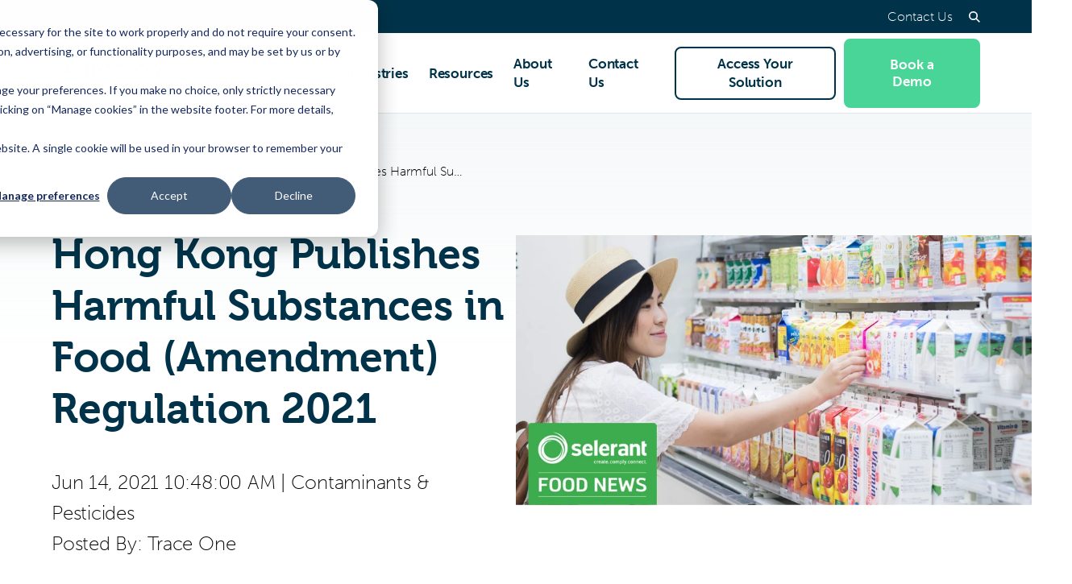

--- FILE ---
content_type: text/html; charset=UTF-8
request_url: https://www.traceone.com/resources/plm-compliance-blog/hong-kong-publishes-harmful-substances-in-food-amendment-regulation-2021
body_size: 15131
content:
<!doctype html><html class="no-js" lang="en"><head>
    <meta charset="utf-8">
    <title>Hong Kong Publishes Harmful Substances in Food (Amendment) Regulation 2021</title>
    <link rel="shortcut icon" href="https://www.traceone.com/hubfs/Homepage/2020%20Final%20Trace%20One_Fav_icon_32px.png">
		<meta name="description" content="On June 11, 2021, the Centre for Food Safety, Hong Kong issued a regulation made under section 55 of the Public Health and Municipal Services Ordinance (Cap. 132) to amend the “Harmful Substances in Food Regulations 2021”&nbsp;substances such as industrially produced trans fats and mycotoxins in food.">
    <script type="application/ld+json">
  {"@context":"https://schema.org","@graph":[{"@id":"https://www.traceone.com#organization","@type":"Organization","address":{"@id":"https://www.traceone.com#address","@type":"PostalAddress","addressLocality":"Puteaux","addressRegion":"France","postalCode":"92800","streetAddress":"Morning - Tour Légende 20 place de la Défense"},"image":{"@type":"ImageObject","height":88,"url":"https://6850012.fs1.hubspotusercontent-na1.net/hubfs/6850012/01_CORPORATE%20RESOURCES/08_Email%20Signatures/TraceOne_Logo.png","width":292},"logo":{"@id":"https://www.traceone.com#logo","@type":"ImageObject","height":88,"url":"https://6850012.fs1.hubspotusercontent-na1.net/hubfs/6850012/01_CORPORATE%20RESOURCES/08_Email%20Signatures/TraceOne_Logo.png","width":292},"name":"Trace One SAS","sameAs":["https://www.linkedin.com/company/trace-one","https://www.youtube.com/channel/UCn_XB3y7g47cjvVwYpmKlwg"],"telephone":"","url":"https://www.traceone.com"},{"@id":"https://www.traceone.com#website","@type":"Website","name":"Trace One SAS","potentialAction":{"@type":"SearchAction","query-input":"required name=search_term_string","target":"https://www.traceone.com/hs-search-results?term={search_term_string}"},"publisher":{"@id":"https://www.traceone.com#organization"},"url":"https://www.traceone.com"},{"@id":"https://www.traceone.com/resources/plm-compliance-blog/hong-kong-publishes-harmful-substances-in-food-amendment-regulation-2021#webpage","@type":"WebPage","about":{"@id":"https://www.traceone.com#organization"},"dateModified":"2024-10-01T12:0000+0000","datePublished":"2021-06-14T08:4800+0000","description":"On June 11, 2021, the Centre for Food Safety, Hong Kong issued a regulation made under section 55 of the Public Health and Municipal Services Ordinance (Cap. 132) to amend the &ldquo;Harmful Substances in Food Regulations 2021&rdquo;&nbsp;substances such as industrially produced trans fats and mycotoxins in food.","image":{"@id":"https://www.traceone.com/resources/plm-compliance-blog/hong-kong-publishes-harmful-substances-in-food-amendment-regulation-2021#primaryimage","@type":"ImageObject","caption":"","url":"https://6850012.fs1.hubspotusercontent-na1.net/hub/6850012/hubfs/selerant-migration/RSA/Food%20News%20Images/Selerant_Japan-food-regulatory-labelling.png"},"inLanguage":"en","isPartOf":{"@id":"https://www.traceone.com#website"},"name":"Hong Kong Publishes Harmful Substances in Food (Amendment) Regulation 2021","url":"https://www.traceone.com/resources/plm-compliance-blog/hong-kong-publishes-harmful-substances-in-food-amendment-regulation-2021"},{"@id":"https://www.traceone.com/resources/plm-compliance-blog/author/trace-one#author","@type":"Person","email":"","name":"Trace One","sameAs":[]},{"@id":"https://www.traceone.com/resources/plm-compliance-blog/hong-kong-publishes-harmful-substances-in-food-amendment-regulation-2021#blogposting","@type":"BlogPosting","author":{"@id":"https://www.traceone.com/resources/plm-compliance-blog/author/trace-one#author"},"commentCount":0,"dateModified":"2024-10-01T12:0000+0000","datePublished":"2021-06-14T08:4800+0000","headline":"Hong Kong Publishes Harmful Substances in Food (Amendment) Regulation 2021","image":{"@id":"https://www.traceone.com/resources/plm-compliance-blog/hong-kong-publishes-harmful-substances-in-food-amendment-regulation-2021#primaryimage"},"inLanguage":"en","keywords":["Contaminants & Pesticides"],"mainEntityOfPage":"https://www.traceone.com/resources/plm-compliance-blog/hong-kong-publishes-harmful-substances-in-food-amendment-regulation-2021","name":"Hong Kong Publishes Harmful Substances in Food (Amendment) Regulation 2021","publisher":{"@id":"https://www.traceone.com#organization"},"url":"https://www.traceone.com/resources/plm-compliance-blog/hong-kong-publishes-harmful-substances-in-food-amendment-regulation-2021","wordCount":182}]}
</script>
    














  
    
  


  
    
  






<script>document.documentElement.className = document.documentElement.className.replace("no-js", "js");</script>















































    
    <script>
      window.themeVars = {
        portalId: 6850012,
        headerHeight: 100
      };
    </script>
    <meta name="viewport" content="width=device-width, initial-scale=1">

    
    <meta property="og:description" content="On June 11, 2021, the Centre for Food Safety, Hong Kong issued a regulation made under section 55 of the Public Health and Municipal Services Ordinance (Cap. 132) to amend the “Harmful Substances in Food Regulations 2021”&nbsp;substances such as industrially produced trans fats and mycotoxins in food.">
    <meta property="og:title" content="Hong Kong Publishes Harmful Substances in Food (Amendment) Regulation 2021">
    <meta name="twitter:description" content="On June 11, 2021, the Centre for Food Safety, Hong Kong issued a regulation made under section 55 of the Public Health and Municipal Services Ordinance (Cap. 132) to amend the “Harmful Substances in Food Regulations 2021”&nbsp;substances such as industrially produced trans fats and mycotoxins in food.">
    <meta name="twitter:title" content="Hong Kong Publishes Harmful Substances in Food (Amendment) Regulation 2021">

    

    
    <style>
a.cta_button{-moz-box-sizing:content-box !important;-webkit-box-sizing:content-box !important;box-sizing:content-box !important;vertical-align:middle}.hs-breadcrumb-menu{list-style-type:none;margin:0px 0px 0px 0px;padding:0px 0px 0px 0px}.hs-breadcrumb-menu-item{float:left;padding:10px 0px 10px 10px}.hs-breadcrumb-menu-divider:before{content:'›';padding-left:10px}.hs-featured-image-link{border:0}.hs-featured-image{float:right;margin:0 0 20px 20px;max-width:50%}@media (max-width: 568px){.hs-featured-image{float:none;margin:0;width:100%;max-width:100%}}.hs-screen-reader-text{clip:rect(1px, 1px, 1px, 1px);height:1px;overflow:hidden;position:absolute !important;width:1px}
</style>

<link rel="stylesheet" href="https://use.typekit.net/zdy2qtm.css">
<link rel="stylesheet" href="https://www.traceone.com/hubfs/hub_generated/template_assets/1/135618609269/1763996410135/template_theme-style.min.css">
<link rel="stylesheet" href="https://www.traceone.com/hubfs/hub_generated/module_assets/1/135779568760/1741807795829/module_Blog_Post_Hero.min.css">
<link rel="stylesheet" href="https://www.traceone.com/hubfs/hub_generated/module_assets/1/135611667092/1743547916214/module_Blog_Post_CTA.min.css">
<link rel="stylesheet" href="https://www.traceone.com/hubfs/hub_generated/module_assets/1/135618609671/1743547926030/module_Blog_Footer_CTA.min.css">
    <script type="application/ld+json">
{
  "mainEntityOfPage" : {
    "@type" : "WebPage",
    "@id" : "https://www.traceone.com/resources/plm-compliance-blog/hong-kong-publishes-harmful-substances-in-food-amendment-regulation-2021"
  },
  "author" : {
    "name" : "Trace One",
    "url" : "https://www.traceone.com/resources/plm-compliance-blog/author/trace-one",
    "@type" : "Person"
  },
  "headline" : "Hong Kong Publishes Harmful Substances in Food (Amendment) Regulation 2021",
  "datePublished" : "2021-06-14T08:48:00.000Z",
  "publisher" : {
    "name" : "Trace One",
    "logo" : {
      "url" : "https://6850012.fs1.hubspotusercontent-na1.net/hubfs/6850012/TRACE%20ONE_LOGO_17mm_RGB_DIGITAL.svg",
      "@type" : "ImageObject"
    },
    "@type" : "Organization"
  },
  "@context" : "https://schema.org",
  "@type" : "BlogPosting",
  "image" : [ "https://6850012.fs1.hubspotusercontent-na1.net/hub/6850012/hubfs/selerant-migration/RSA/Food%20News%20Images/Selerant_Japan-food-regulatory-labelling.png" ]
}
</script>


    
<!--  Added by GoogleAnalytics integration -->
<script>
var _hsp = window._hsp = window._hsp || [];
_hsp.push(['addPrivacyConsentListener', function(consent) { if (consent.allowed || (consent.categories && consent.categories.analytics)) {
  (function(i,s,o,g,r,a,m){i['GoogleAnalyticsObject']=r;i[r]=i[r]||function(){
  (i[r].q=i[r].q||[]).push(arguments)},i[r].l=1*new Date();a=s.createElement(o),
  m=s.getElementsByTagName(o)[0];a.async=1;a.src=g;m.parentNode.insertBefore(a,m)
})(window,document,'script','//www.google-analytics.com/analytics.js','ga');
  ga('create','UA-30875789-3','auto');
  ga('send','pageview');
}}]);
</script>

<!-- /Added by GoogleAnalytics integration -->

<!--  Added by GoogleAnalytics4 integration -->
<script>
var _hsp = window._hsp = window._hsp || [];
window.dataLayer = window.dataLayer || [];
function gtag(){dataLayer.push(arguments);}

var useGoogleConsentModeV2 = true;
var waitForUpdateMillis = 1000;


if (!window._hsGoogleConsentRunOnce) {
  window._hsGoogleConsentRunOnce = true;

  gtag('consent', 'default', {
    'ad_storage': 'denied',
    'analytics_storage': 'denied',
    'ad_user_data': 'denied',
    'ad_personalization': 'denied',
    'wait_for_update': waitForUpdateMillis
  });

  if (useGoogleConsentModeV2) {
    _hsp.push(['useGoogleConsentModeV2'])
  } else {
    _hsp.push(['addPrivacyConsentListener', function(consent){
      var hasAnalyticsConsent = consent && (consent.allowed || (consent.categories && consent.categories.analytics));
      var hasAdsConsent = consent && (consent.allowed || (consent.categories && consent.categories.advertisement));

      gtag('consent', 'update', {
        'ad_storage': hasAdsConsent ? 'granted' : 'denied',
        'analytics_storage': hasAnalyticsConsent ? 'granted' : 'denied',
        'ad_user_data': hasAdsConsent ? 'granted' : 'denied',
        'ad_personalization': hasAdsConsent ? 'granted' : 'denied'
      });
    }]);
  }
}

gtag('js', new Date());
gtag('set', 'developer_id.dZTQ1Zm', true);
gtag('config', 'G-9JB681X2S4');
</script>
<script async src="https://www.googletagmanager.com/gtag/js?id=G-9JB681X2S4"></script>

<!-- /Added by GoogleAnalytics4 integration -->

<!--  Added by GoogleTagManager integration -->
<script>
var _hsp = window._hsp = window._hsp || [];
window.dataLayer = window.dataLayer || [];
function gtag(){dataLayer.push(arguments);}

var useGoogleConsentModeV2 = true;
var waitForUpdateMillis = 1000;



var hsLoadGtm = function loadGtm() {
    if(window._hsGtmLoadOnce) {
      return;
    }

    if (useGoogleConsentModeV2) {

      gtag('set','developer_id.dZTQ1Zm',true);

      gtag('consent', 'default', {
      'ad_storage': 'denied',
      'analytics_storage': 'denied',
      'ad_user_data': 'denied',
      'ad_personalization': 'denied',
      'wait_for_update': waitForUpdateMillis
      });

      _hsp.push(['useGoogleConsentModeV2'])
    }

    (function(w,d,s,l,i){w[l]=w[l]||[];w[l].push({'gtm.start':
    new Date().getTime(),event:'gtm.js'});var f=d.getElementsByTagName(s)[0],
    j=d.createElement(s),dl=l!='dataLayer'?'&l='+l:'';j.async=true;j.src=
    'https://www.googletagmanager.com/gtm.js?id='+i+dl;f.parentNode.insertBefore(j,f);
    })(window,document,'script','dataLayer','GTM-TB8GQVP');

    window._hsGtmLoadOnce = true;
};

_hsp.push(['addPrivacyConsentListener', function(consent){
  if(consent.allowed || (consent.categories && consent.categories.analytics)){
    hsLoadGtm();
  }
}]);

</script>

<!-- /Added by GoogleTagManager integration -->



<!--
<script>var t_code = "DS-8223-2754-982";</script>
<script src="//ds360.co/track/script.js"></script>
-->
<link rel="amphtml" href="https://www.traceone.com/resources/plm-compliance-blog/hong-kong-publishes-harmful-substances-in-food-amendment-regulation-2021?hs_amp=true">

<meta property="og:image" content="https://www.traceone.com/hs-fs/hubfs/selerant-migration/RSA/Food%20News%20Images/Selerant_Japan-food-regulatory-labelling.png">
<meta property="og:image:width" content="1200">
<meta property="og:image:height" content="628">

<meta name="twitter:image" content="https://www.traceone.com/hs-fs/hubfs/selerant-migration/RSA/Food%20News%20Images/Selerant_Japan-food-regulatory-labelling.png">


<meta property="og:url" content="https://www.traceone.com/resources/plm-compliance-blog/hong-kong-publishes-harmful-substances-in-food-amendment-regulation-2021">
<meta name="twitter:card" content="summary_large_image">

<link rel="canonical" href="https://www.traceone.com/resources/plm-compliance-blog/hong-kong-publishes-harmful-substances-in-food-amendment-regulation-2021">
<!-- Blog Schema -->

<script type="application/ld+json">
 {
     "@context": "http://schema.org",
     "@type": "BlogPosting",
     "mainEntityOfPage":{
        "@type":"WebPage",
        "@id":"https://www.traceone.com/resources/plm-compliance-blog/hong-kong-publishes-harmful-substances-in-food-amendment-regulation-2021"
     },
     "headline": "Hong Kong Publishes Harmful Substances in Food (Amendment) Regulation 2021",
     "image": {
          "@type": "ImageObject",
          "url": "https://6850012.fs1.hubspotusercontent-na1.net/hub/6850012/hubfs/selerant-migration/RSA/Food%20News%20Images/Selerant_Japan-food-regulatory-labelling.png"
     },
     "datePublished": "2021-06-14 08:48:00",
     "dateModified": "March 15, 2024, 8:56:05 PM",
     "author": {
         "@type": "Person",
         "name": "Trace One"
     },
     "publisher": {
         "@type": "Organization",
         "name": "Trace One SAS",
         "logo": {
             "@type": "ImageObject",
             "url": "https://6850012.fs1.hubspotusercontent-na1.net/hubfs/6850012/TRACE%20ONE_LOGO_17mm_RGB_DIGITAL.svg"
         }
     },
     "description": "On June 11, 2021, the Centre for Food Safety, Hong Kong issued a regulation made under section 55 of the Public Health and Municipal Services Ordinance (Cap. 132) to amend the “Harmful Substances in Food Regulations 2021” substances such as industrially produced trans fats and mycotoxins in food."
 }
</script>
<!-- End Schema --> 
<meta property="og:type" content="article">
<link rel="alternate" type="application/rss+xml" href="https://www.traceone.com/resources/plm-compliance-blog/rss.xml">
<meta name="twitter:domain" content="www.traceone.com">
<script src="//platform.linkedin.com/in.js" type="text/javascript">
    lang: en_US
</script>

<meta http-equiv="content-language" content="en">






  <meta name="generator" content="HubSpot"></head>
  <body class="  hs-content-id-98289036340 hs-blog-post hs-blog-id-98283797146  " data-test="test">
<!--  Added by GoogleTagManager integration -->
<noscript><iframe src="https://www.googletagmanager.com/ns.html?id=GTM-TB8GQVP" height="0" width="0" style="display:none;visibility:hidden"></iframe></noscript>

<!-- /Added by GoogleTagManager integration -->

    
      






  
    
    
      
    
  















<a href="#body" class="skip-link" lang="en-us">Skip to Content</a>

<section class="header-utility header-utility--desktop" lang="en-us">
  <div class="container">
    
  <ul class="header-utility__menu">
    
      
  <li>
    
      <a href="https://www.traceone.com/contact-us">
        Contact Us
      </a>
    

    
  </li>

    
  </ul>

    <button class="header-utility__toggle header-utility__toggle--search">
      <span class="screen-reader-text"></span>
      
  
  <svg xmlns="http://www.w3.org/2000/svg" class="icon icon--search" viewbox="0 0 16.414 16.414" aria-hidden="true">
  <g transform="translate(-2 -2)">
    <circle cx="5.5" cy="5.5" r="5.5" transform="translate(3 3)" />
    <line x1="4.35" y1="4.35" transform="translate(12.65 12.65)" />
  </g>
</svg>

    </button>
    <span class="header-utility__language-switcher language-switcher-target"></span>
  </div>
</section>
<header class="site-header site-header--not-scrolled hs-search-hidden" lang="en-us">
  <div class="container">
    <a href="https://www.traceone.com" class="site-header__logo" aria-label="Trace One SAS">
      
  
  <svg xmlns="http://www.w3.org/2000/svg" viewbox="0 0 170.86 48.19" width="170.86" height="48.19" class="company-logo company-logo--trace-one" focusable="false">
  <title>Traceone</title>
  <path fill="#48d597" d="M25.87 30.97c-2.79 0-5.06-2.27-5.06-5.06s2.27-5.06 5.06-5.06 4.91 2.13 5.05 4.8l1.83-1.99-4.57-13.75c-.73-2.21-1.95-4.12-3.49-5.66-5.64-5.65-14.8-5.67-20.45-.02-5.65 5.64-5.66 14.8-.02 20.45.54.54 1.12 1.03 1.73 1.47l10.07 15.7 10.02-10.88h-.15Z" />
  <path fill="#4bb6e3" d="m36.16 33.91-3.41-10.26-1.83 1.99c0 .09.01.17.01.26 0 2.74-2.18 4.97-4.91 5.05L16 41.83c1.71 3.74 5.48 6.34 9.87 6.34 5.99 0 10.85-4.86 10.85-10.85 0-1.14-.18-2.29-.56-3.43Z" />
  <path fill="#4cc146" d="m16.73 30.47 2.23-6.71c.8-2.58 2.99-4.54 5.7-4.99l-10.54 1.49c-1.14.16-2.26.5-3.32 1.03a10.761 10.761 0 0 0-4.86 4.85c1.2.87 2.52 1.56 3.92 2.03l6.86 2.3Z" />
  <path fill="#00a097" d="m23.41 32.71-6.68-2.23-1.14 3.44c-.37 1.09-.56 2.25-.56 3.43 0 1.61.35 3.13.98 4.5 1.51-.05 3.03-.41 4.46-1.13 1.02-.51 1.97-1.18 2.82-2.03l7.57-7.55.07-.07c-2.05 2.01-5 2.56-7.53 1.64Z" />
  <g class="company-logo__text" fill="#003349">
    <path d="M53.79 15.88H46.8v16.84h-3.1V15.88h-6.99v-2.87h17.07v2.87Z" />
    <path d="M59.94 18.81v2.84c-2.17.09-3.83.9-5.04 2.49v8.58h-3.01V19.1h3.01v1.86c1.25-1.36 2.96-2.15 5.04-2.15Z" />
    <path d="M74.43 19.1v13.62h-2.99v-1.07c-1.16.9-2.64 1.42-4.38 1.42-3.83 0-6.9-3.19-6.9-7.16s3.07-7.16 6.9-7.16c1.74 0 3.22.52 4.38 1.42V19.1h2.99Zm-2.99 9.28v-4.93c-1.01-1.45-2.43-1.97-3.94-1.97-2.49 0-4.32 2-4.32 4.44s1.83 4.44 4.32 4.44c1.51 0 2.93-.52 3.94-1.97Z" />
    <path d="M87.01 27.76h3.07c-.49 3.13-3.22 5.3-6.64 5.3-4.09 0-7.19-3.1-7.19-7.16s3.1-7.16 7.19-7.16c3.42 0 6.15 2.17 6.64 5.3h-3.07c-.38-1.54-1.74-2.58-3.57-2.58-2.52 0-4.17 1.97-4.17 4.44s1.65 4.44 4.17 4.44c1.83 0 3.19-1.04 3.57-2.58Z" />
    <path d="m105.13 26.81-.06-.03v.03H94.43c.29 2.06 1.59 3.62 4.15 3.62 1.33 0 2.35-.41 2.9-1.28h3.3c-.87 2.46-3.28 3.91-6.23 3.91-4.29 0-7.19-3.1-7.19-7.16s2.87-7.16 7.01-7.16 6.81 2.72 6.81 6.81c0 .46 0 .78-.06 1.25Zm-10.64-2.09h7.68c-.23-2.23-1.62-3.42-3.77-3.42-2.26 0-3.57 1.51-3.91 3.42Z" />
    <path d="M120.95 25.91c0 4.15-3.13 7.16-7.25 7.16s-7.25-3.01-7.25-7.16 3.13-7.16 7.25-7.16 7.25 3.04 7.25 7.16Zm-3.02 0c0-2.46-1.74-4.44-4.23-4.44s-4.23 1.97-4.23 4.44 1.74 4.44 4.23 4.44 4.23-1.91 4.23-4.44Z" />
    <path d="M136.05 25.13v7.59h-3.01V25.3c0-2.49-1.33-3.83-3.54-3.83-1.3 0-2.72.72-3.8 2.06v9.19h-3.01V19.1h3.01v1.22c1.19-1.01 2.67-1.57 4.41-1.57 3.54 0 5.94 2.43 5.94 6.38Z" />
    <path d="M151.39 26.81h-10.7c.29 2.06 1.59 3.62 4.15 3.62 1.33 0 2.35-.41 2.9-1.28h3.3c-.87 2.46-3.28 3.91-6.23 3.91-4.29 0-7.19-3.1-7.19-7.16s2.87-7.16 7.01-7.16 6.81 2.72 6.81 6.81c0 .46 0 .78-.06 1.25Zm-10.64-2.09h7.68c-.23-2.23-1.62-3.42-3.77-3.42-2.26 0-3.57 1.51-3.91 3.42Z" />
    <path d="M41.67 40.87c-.04-.15-.13-.18-.28-.18h-.12v-.7h.47c.41 0 .61.08.71.47l.89 3.71c.07.31.11.61.11.61h.02s.05-.29.14-.61l1.16-4.16h.74l1.08 4.16c.08.32.12.61.12.61h.02s.03-.3.11-.61l.91-3.71c.1-.39.29-.47.7-.47h.46v.7h-.12c-.15 0-.24.03-.28.18l-1.26 4.88h-.95l-.98-3.64c-.1-.38-.16-.79-.16-.79h-.02s-.08.42-.19.78l-1.04 3.65h-.96l-1.27-4.88Z" />
    <path d="M49.69 40.85c0-.12-.07-.18-.18-.18h-.33v-.68h.78c.37 0 .52.15.52.51v1.61c0 .2-.02.34-.02.34h.02c.18-.4.71-.92 1.54-.92.97 0 1.41.53 1.41 1.58v1.79c0 .12.07.18.18.18h.33v.68h-.78c-.37 0-.52-.16-.52-.52V43.3c0-.58-.12-1.04-.78-1.04s-1.13.42-1.31 1.02c-.06.16-.07.35-.07.55v1.93h-.79v-4.91Z" />
    <path d="M56.47 41.52c1.16 0 1.78.87 1.78 1.93 0 .11-.02.33-.02.33h-3.01c.05.88.69 1.38 1.42 1.38s1.21-.48 1.21-.48l.34.56s-.61.6-1.59.6c-1.31 0-2.2-.94-2.2-2.16 0-1.31.9-2.16 2.07-2.16Zm.96 1.68c-.02-.69-.46-1.05-.97-1.05-.6 0-1.09.37-1.22 1.05h2.19Z" />
    <path d="M59.3 42.48c0-.12-.07-.18-.18-.18h-.33v-.68h.75c.36 0 .53.15.53.48v.26c0 .16-.02.29-.02.29h.02c.2-.6.67-1.08 1.31-1.08.11 0 .21.02.21.02v.78s-.11-.02-.24-.02c-.51 0-.97.36-1.16.97-.07.24-.1.49-.1.74v1.69h-.79v-3.27Z" />
    <path d="M63.97 41.52c1.16 0 1.78.87 1.78 1.93 0 .11-.02.33-.02.33h-3.01c.05.88.69 1.38 1.42 1.38s1.21-.48 1.21-.48l.34.56s-.61.6-1.59.6c-1.31 0-2.2-.94-2.2-2.16 0-1.31.9-2.16 2.07-2.16Zm.96 1.68c-.02-.69-.46-1.05-.97-1.05-.6 0-1.09.37-1.22 1.05h2.19Z" />
    <path d="M68.99 42.48c0-.12-.07-.18-.18-.18h-.33v-.68h.75c.36 0 .53.15.53.48v.26c0 .16-.02.29-.02.29h.02c.2-.6.67-1.08 1.31-1.08.11 0 .21.02.21.02v.78s-.11-.02-.24-.02c-.51 0-.97.36-1.16.97-.07.24-.1.49-.1.74v1.69h-.79v-3.27Z" />
    <path d="M73.66 41.52c1.16 0 1.78.87 1.78 1.93 0 .11-.02.33-.02.33h-3.01c.05.88.69 1.38 1.42 1.38s1.21-.48 1.21-.48l.34.56s-.61.6-1.59.6c-1.31 0-2.2-.94-2.2-2.16 0-1.31.9-2.16 2.07-2.16Zm.96 1.68c-.02-.69-.46-1.05-.97-1.05-.6 0-1.09.37-1.22 1.05h2.19Z" />
    <path d="M76.49 42.48c0-.12-.07-.18-.18-.18h-.33v-.68h.76c.36 0 .52.16.52.46v.39h.02c.2-.48.77-.95 1.41-.95.7 0 1.1.32 1.24.94h.02c.23-.5.8-.94 1.47-.94.93 0 1.36.53 1.36 1.58v1.79c0 .12.07.18.18.18h.33v.68h-.78c-.37 0-.52-.16-.52-.52v-1.95c0-.58-.11-1.04-.73-1.04-.57 0-1.01.5-1.16 1.06-.04.17-.07.35-.07.56v1.89h-.79v-2.47c0-.54-.08-1.04-.71-1.04s-1.03.51-1.18 1.09c-.04.16-.06.34-.06.53v1.89h-.79v-3.27Z" />
    <path d="M86.23 43.18h.18v-.04c0-.73-.27-.99-.92-.99-.2 0-.68.05-.68.32v.24h-.74v-.41c0-.68 1.03-.78 1.43-.78 1.34 0 1.7.7 1.7 1.62v1.76c0 .12.07.18.18.18h.33v.68h-.74c-.37 0-.51-.18-.51-.47 0-.14.02-.24.02-.24h-.02s-.33.82-1.31.82c-.71 0-1.4-.43-1.4-1.26 0-1.33 1.8-1.41 2.49-1.41Zm-.92 2.03c.67 0 1.1-.7 1.1-1.31v-.14h-.2c-.6 0-1.67.03-1.67.79 0 .33.25.66.78.66Z" />
    <path d="M88.57 42.48c0-.12-.07-.18-.18-.18h-.33v-.68h.75c.36 0 .53.15.53.48v.26c0 .16-.02.29-.02.29h.02c.2-.6.67-1.08 1.31-1.08.11 0 .21.02.21.02v.78s-.11-.02-.24-.02c-.51 0-.97.36-1.16.97-.07.24-.1.49-.1.74v1.69h-.79v-3.27Z" />
    <path d="M91.62 40.85c0-.12-.07-.18-.18-.18h-.33v-.68h.78c.37 0 .52.11.52.47v2.68h.37c.15 0 .33-.04.43-.18l.96-1.34h.91l-1.12 1.53c-.19.25-.31.31-.31.31v.02s.14.05.28.31l.61 1.12c.07.13.15.16.35.16h.25v.68h-.57c-.38 0-.51-.07-.69-.38l-.75-1.39c-.09-.16-.28-.17-.41-.17h-.31v1.94h-.79v-4.91Z" />
    <path d="M97.99 43.18h.18v-.04c0-.73-.27-.99-.92-.99-.2 0-.68.05-.68.32v.24h-.74v-.41c0-.68 1.03-.78 1.43-.78 1.34 0 1.7.7 1.7 1.62v1.76c0 .12.07.18.18.18h.33v.68h-.74c-.37 0-.51-.18-.51-.47 0-.14.02-.24.02-.24h-.02s-.33.82-1.31.82c-.71 0-1.4-.43-1.4-1.26 0-1.33 1.8-1.41 2.49-1.41Zm-.92 2.03c.67 0 1.1-.7 1.1-1.31v-.14h-.2c-.6 0-1.67.03-1.67.79 0 .33.25.66.78.66Z" />
    <path d="M100.3 40.85c0-.12-.07-.18-.18-.18h-.33v-.68h.78c.37 0 .52.15.52.52v1.35c0 .2-.02.34-.02.34h.02s.36-.68 1.33-.68c1.11 0 1.81.88 1.81 2.16s-.79 2.16-1.88 2.16c-.92 0-1.3-.69-1.3-.69h-.02s.02.13.02.31v.29h-.76v-4.91Zm1.94 4.33c.65 0 1.19-.54 1.19-1.48s-.48-1.48-1.17-1.48c-.61 0-1.18.43-1.18 1.49 0 .73.38 1.47 1.17 1.47Z" />
    <path d="M105.13 40.85c0-.12-.07-.18-.18-.18h-.33v-.68h.78c.37 0 .52.15.52.52v4.38c0 .12.07.18.18.18h.33v.68h-.78c-.37 0-.52-.16-.52-.52v-4.38Z" />
    <path d="M109.01 41.52c1.16 0 1.78.87 1.78 1.93 0 .11-.02.33-.02.33h-3.01c.05.88.69 1.38 1.42 1.38s1.21-.48 1.21-.48l.34.56s-.61.6-1.59.6c-1.31 0-2.2-.94-2.2-2.16 0-1.31.9-2.16 2.07-2.16Zm.96 1.68c-.02-.69-.46-1.05-.97-1.05-.6 0-1.09.37-1.22 1.05h2.19Z" />
    <path d="M114.03 42.48c0-.12-.07-.18-.18-.18h-.33v-.68h.74c.37 0 .51.16.51.42v.22h.02s.34-.73 1.37-.73c1.11 0 1.82.88 1.82 2.16s-.8 2.16-1.88 2.16c-.91 0-1.27-.66-1.27-.66h-.02s.02.15.02.36v1.84h-.79v-4.91Zm1.93 2.69c.65 0 1.19-.54 1.19-1.48s-.48-1.48-1.17-1.48c-.61 0-1.19.43-1.19 1.49 0 .73.4 1.47 1.17 1.47Z" />
    <path d="M118.96 42.48c0-.12-.07-.18-.18-.18h-.33v-.68h.75c.36 0 .53.15.53.48v.26c0 .16-.02.29-.02.29h.02c.2-.6.67-1.08 1.31-1.08.11 0 .21.02.21.02v.78s-.11-.02-.24-.02c-.51 0-.97.36-1.16.97-.07.24-.1.49-.1.74v1.69h-.79v-3.27Z" />
    <path d="M123.78 41.52c1.23 0 2.23.91 2.23 2.15s-1 2.17-2.23 2.17-2.22-.91-2.22-2.17.99-2.15 2.22-2.15Zm0 3.64c.78 0 1.42-.62 1.42-1.49s-.64-1.47-1.42-1.47-1.41.61-1.41 1.47.64 1.49 1.41 1.49Z" />
    <path d="M128.47 41.52c.96 0 1.27.64 1.27.64h.02s-.02-.12-.02-.28v-1.04c0-.12-.07-.18-.18-.18h-.33v-.68h.78c.37 0 .52.15.52.52v4.38c0 .12.07.18.18.18h.33v.68h-.76c-.36 0-.51-.16-.51-.44v-.21h-.02s-.34.75-1.35.75c-1.12 0-1.82-.88-1.82-2.16s.78-2.16 1.87-2.16Zm1.3 2.15c0-.73-.38-1.47-1.18-1.47-.64 0-1.18.54-1.18 1.48s.48 1.48 1.17 1.48c.61 0 1.19-.43 1.19-1.49Z" />
    <path d="M131.91 42.48c0-.12-.07-.18-.18-.18h-.33v-.68h.78c.38 0 .53.16.53.51v1.96c0 .57.11 1.03.77 1.03.85 0 1.35-.74 1.35-1.56v-1.94h.79v3.27c0 .12.07.18.18.18h.33v.68h-.76c-.35 0-.52-.16-.52-.46v-.4h-.02c-.17.41-.7.95-1.52.95-.93 0-1.4-.49-1.4-1.58v-1.79Z" />
    <path d="M138.81 41.52c.5 0 1.49.2 1.49.91v.42h-.72v-.23c0-.29-.46-.42-.77-.42-.81 0-1.41.6-1.41 1.48 0 .94.69 1.47 1.45 1.47s1.28-.57 1.28-.57l.34.56s-.59.71-1.68.71c-1.3 0-2.2-.92-2.2-2.16s.89-2.16 2.22-2.16Z" />
    <path d="M141.37 42.26h-.54v-.64h.55v-1.13h.78v1.13h.99v.64h-.99v1.89c0 .82.57.93.87.93.11 0 .19-.02.19-.02v.7s-.11.02-.28.02c-.52 0-1.58-.16-1.58-1.54v-1.98Z" />
    <path d="M144.14 44.59s.49.61 1.25.61c.38 0 .72-.17.72-.53 0-.74-2.25-.66-2.25-1.99 0-.79.69-1.16 1.53-1.16.5 0 1.36.17 1.36.8v.39h-.71v-.2c0-.25-.37-.35-.62-.35-.46 0-.77.16-.77.49 0 .78 2.25.61 2.25 1.99 0 .73-.65 1.21-1.52 1.21-1.1 0-1.65-.73-1.65-.73l.41-.53Z" />
    <path d="M150.07 40.85c0-.12-.07-.18-.18-.18h-.33v-.68h.78c.37 0 .52.15.52.52v1.35c0 .2-.02.34-.02.34h.02s.36-.68 1.33-.68c1.11 0 1.81.88 1.81 2.16s-.79 2.16-1.88 2.16c-.92 0-1.3-.69-1.3-.69h-.02s.02.13.02.31v.29h-.76v-4.91Zm1.94 4.33c.65 0 1.19-.54 1.19-1.48s-.48-1.48-1.17-1.48c-.61 0-1.18.43-1.18 1.49 0 .73.38 1.47 1.17 1.47Z" />
    <path d="M156.68 41.52c1.16 0 1.78.87 1.78 1.93 0 .11-.02.33-.02.33h-3.01c.05.88.69 1.38 1.42 1.38s1.21-.48 1.21-.48l.34.56s-.61.6-1.59.6c-1.31 0-2.2-.94-2.2-2.16 0-1.31.9-2.16 2.07-2.16Zm.96 1.68c-.02-.69-.46-1.05-.97-1.05-.6 0-1.09.37-1.22 1.05h2.19Z" />
    <path d="M160.93 41.52c1.03 0 1.32.64 1.32.64h.02v-.13c0-.25.13-.42.46-.42h.77v.68h-.33c-.11 0-.18.06-.18.16v3.12c0 1.36-1.04 1.89-2.08 1.89-.5 0-1-.14-1.41-.34l.27-.64s.51.28 1.13.28c.72 0 1.31-.32 1.31-1.15v-.28c0-.13.02-.26.02-.26h-.02c-.25.4-.63.63-1.23.63-1.14 0-1.84-.92-1.84-2.11s.66-2.07 1.81-2.07Zm1.29 2.07c0-1.08-.53-1.39-1.17-1.39-.72 0-1.13.52-1.13 1.36s.45 1.44 1.19 1.44c.57 0 1.1-.34 1.1-1.42Z" />
    <path d="M164.4 42.48c0-.12-.07-.18-.18-.18h-.33v-.68h.78c.37 0 .52.16.52.52v2.75c0 .12.06.18.18.18h.33v.68h-.78c-.37 0-.52-.16-.52-.52v-2.75Zm.02-2.49h.71v.82h-.71v-.82Z" />
    <path d="M166.6 42.48c0-.12-.07-.18-.18-.18h-.33v-.68h.76c.35 0 .52.16.52.46v.15c0 .13-.02.24-.02.24h.02c.16-.36.65-.95 1.55-.95.98 0 1.42.53 1.42 1.58v1.79c0 .12.07.18.18.18h.33v.68h-.78c-.37 0-.52-.16-.52-.52v-1.94c0-.58-.11-1.04-.78-1.04s-1.14.42-1.31 1.01c-.06.16-.07.35-.07.56v1.93h-.79v-3.27Z" />
    <path d="M154.24 18.39c1.33 0 2.39 1.08 2.39 2.43s-1.06 2.44-2.39 2.44-2.37-1.09-2.37-2.44 1.06-2.43 2.37-2.43Zm0 4.33c1.02 0 1.81-.84 1.81-1.9s-.78-1.89-1.81-1.89-1.78.84-1.78 1.89.78 1.9 1.78 1.9Zm-.83-3.13h1.01c.48 0 .8.31.8.77 0 .38-.26.58-.43.63s.03.04.09.15l.46.88h-.62l-.41-.9h-.32v.9h-.56v-2.43Zm.88 1.14c.22 0 .35-.14.35-.37s-.13-.36-.35-.36h-.32v.72h.31Z" />
  </g>
  <path fill="#003349" d="M32.74 23.64c-.95-2.88-3.66-4.96-6.86-4.96s-6 2.14-6.91 5.09l-2.23 6.71 6.68 2.23c2.55.93 5.52.37 7.57-1.68 2-2 2.59-4.88 1.76-7.39Zm-4.01 5.66c-.77.65-1.77 1.04-2.85 1.04-2.45 0-4.44-1.99-4.44-4.44 0-1.22.5-2.33 1.3-3.14a4.443 4.443 0 0 1 7.58 3.14c0 1.36-.62 2.58-1.58 3.39Z" />
  <path fill="#f7ea48" d="m15.58 33.91 1.14-3.44-6.86-2.3c-1.4-.47-2.73-1.16-3.92-2.03a10.83 10.83 0 0 0-.01 9.69c1.95 3.92 5.97 6.14 10.08 6.01-.63-1.37-.98-2.9-.98-4.5 0-1.18.19-2.34.56-3.43Z" />
</svg>

    </a>

    
    <nav aria-label="Main menu" class="site-header__menu-wrapper">
      
        <div class="site-header__cta site-header__cta--mobile">
          
            
              <!--HubSpot Call-to-Action Code --><span class="hs-cta-wrapper" id="hs-cta-wrapper-114de033-c3d5-4a46-a174-e2853224d035"><span class="hs-cta-node hs-cta-114de033-c3d5-4a46-a174-e2853224d035" id="hs-cta-114de033-c3d5-4a46-a174-e2853224d035"><!--[if lte IE 8]><div id="hs-cta-ie-element"></div><![endif]--><a href="https://cta-redirect.hubspot.com/cta/redirect/6850012/114de033-c3d5-4a46-a174-e2853224d035"><img class="hs-cta-img" id="hs-cta-img-114de033-c3d5-4a46-a174-e2853224d035" style="border-width:0px;" src="https://no-cache.hubspot.com/cta/default/6850012/114de033-c3d5-4a46-a174-e2853224d035.png" alt="Book a Demo"></a></span><script charset="utf-8" src="/hs/cta/cta/current.js"></script><script type="text/javascript"> hbspt.cta._relativeUrls=true;hbspt.cta.load(6850012, '114de033-c3d5-4a46-a174-e2853224d035', {"useNewLoader":"true","region":"na1"}); </script></span><!-- end HubSpot Call-to-Action Code -->
            
          
        </div>
      

      
      <button class="site-header__toggle site-header__toggle--menu" aria-haspopup="true" aria-expanded="false">
        <span class="screen-reader-text">Toggle Menu</span>
      </button>

      <div class="site-header__menu" data-menu-depth="1" id="primary-menu">
        <ul class="site-header__navigation">
          
  
    
    
      
    
    
      
    
    
    
    
    <li class="hs-menu-item hs-menu-depth-1 hs-item-has-children hs-item-mega-menu">
      
  
  
  
    
  

  
    <span class="hs-menu-link" data-menu-label="Products &amp;amp; Features">
      <span class="hs-menu-label">Products &amp; Features</span>
    </span>
  
  
    <button class="hs-menu-child-toggle" aria-haspopup="true" aria-expanded="false" aria-controls="primary-menu-1">
        <span class="screen-reader-text">Toggle children for Products &amp; Features</span>

        
  
  <svg aria-hidden="true" class="icon icon--angle-down" focusable="false" role="img" xmlns="http://www.w3.org/2000/svg" viewbox="0 0 320 512">
  <path fill="currentColor" d="M143 352.3L7 216.3c-9.4-9.4-9.4-24.6 0-33.9l22.6-22.6c9.4-9.4 24.6-9.4 33.9 0l96.4 96.4 96.4-96.4c9.4-9.4 24.6-9.4 33.9 0l22.6 22.6c9.4 9.4 9.4 24.6 0 33.9l-136 136c-9.2 9.4-24.4 9.4-33.8 0z">
  </path>
</svg>

      </button>
  


      
        
        
        <div class="hs-menu-children-wrapper" data-menu-depth="2" id="primary-menu-1">
          <div class="hs-menu-children-wrapper-inner">
            <button class="hs-menu-return">
              
  
  <svg xmlns="http://www.w3.org/2000/svg" viewbox="0 0 19.75 14.031" class="icon icon--arrow-right" aria-hidden="true" focusable="false">
  <g fill="none" stroke="currentColor" stroke-linecap="round" stroke-linejoin="round" stroke-width="2" data-name="Icon feather-arrow-right">
    <path d="M1 7.015h17.75" data-name="Path 5" />
    <path d="m13.149 1.414 5.6 5.6-5.6 5.6" data-name="Path 6" />
  </g>
</svg>

              Main Menu
              <span class="screen-reader-text">(Press to Return)</span>
            </button>
            <p class="hs-menu-child-title">Products &amp; Features</p>
            <ul class="hs-menu-children-list">
              
  
    
    
      
    
    
    
    
    
    <li class="hs-menu-item hs-menu-depth-2 hs-item-has-children">
      
  
  
  
    
  

  
    <span class="hs-menu-link" data-menu-label="Products">
      <span class="hs-menu-label">Products</span>
    </span>
  
  
    <button class="hs-menu-child-toggle" aria-haspopup="true" aria-expanded="false" aria-controls="primary-menu-1-1">
        <span class="screen-reader-text">Toggle children for Products</span>

        
  
  <svg aria-hidden="true" class="icon icon--angle-down" focusable="false" role="img" xmlns="http://www.w3.org/2000/svg" viewbox="0 0 320 512">
  <path fill="currentColor" d="M143 352.3L7 216.3c-9.4-9.4-9.4-24.6 0-33.9l22.6-22.6c9.4-9.4 24.6-9.4 33.9 0l96.4 96.4 96.4-96.4c9.4-9.4 24.6-9.4 33.9 0l22.6 22.6c9.4 9.4 9.4 24.6 0 33.9l-136 136c-9.2 9.4-24.4 9.4-33.8 0z">
  </path>
</svg>

      </button>
  


      
        
        
        <div class="hs-menu-children-wrapper" data-menu-depth="3" id="primary-menu-1-1">
          <div class="hs-menu-children-wrapper-inner">
            <button class="hs-menu-return">
              
  
  <svg xmlns="http://www.w3.org/2000/svg" viewbox="0 0 19.75 14.031" class="icon icon--arrow-right" aria-hidden="true" focusable="false">
  <g fill="none" stroke="currentColor" stroke-linecap="round" stroke-linejoin="round" stroke-width="2" data-name="Icon feather-arrow-right">
    <path d="M1 7.015h17.75" data-name="Path 5" />
    <path d="m13.149 1.414 5.6 5.6-5.6 5.6" data-name="Path 6" />
  </g>
</svg>

              Products &amp; Features
              <span class="screen-reader-text">(Press to Return)</span>
            </button>
            <p class="hs-menu-child-title">Products</p>
            <ul class="hs-menu-children-list">
              
  
    
    
    
    
    
    
    <li class="hs-menu-item hs-menu-depth-3">
      
  
  
  

  
    <div class="hs-menu-item-group">
      
  
    <img src="https://www.traceone.com/hubfs/settings.svg" alt="" width="27" height="27" class="" loading="disabled">
  


      <div class="hs-menu-item-text">
        
  <a href="https://www.traceone.com/plm-software" class="hs-menu-link" data-menu-label="Product Lifecycle Management Software"><span class="hs-menu-label">Product Lifecycle Management Software</span></a>

        <div class="hs-menu-item-description">Trace One PLM Solutions</div>
      </div>
    </div>
  
  


      
    </li>
  
    
    
    
    
    
    
    <li class="hs-menu-item hs-menu-depth-3">
      
  
  
  

  
    <div class="hs-menu-item-group">
      
  
    <img src="https://www.traceone.com/hubfs/settings.svg" alt="" width="27" height="27" class="" loading="disabled">
  


      <div class="hs-menu-item-text">
        
  <a href="/cpg-retail#analytics" class="hs-menu-link" data-menu-label="PLM Analytics"><span class="hs-menu-label">PLM Analytics</span></a>

        <div class="hs-menu-item-description">Trace One Analytics</div>
      </div>
    </div>
  
  


      
    </li>
  
    
    
    
    
    
    
    <li class="hs-menu-item hs-menu-depth-3">
      
  
  
  

  
    <div class="hs-menu-item-group">
      
  
    <img src="https://www.traceone.com/hubfs/settings.svg" alt="" width="27" height="27" class="" loading="disabled">
  


      <div class="hs-menu-item-text">
        
  <a href="https://www.traceone.com/regulatory-compliance-software" class="hs-menu-link" data-menu-label="Regulatory Compliance"><span class="hs-menu-label">Regulatory Compliance</span></a>

        <div class="hs-menu-item-description">Trace One Regulatory Compliance</div>
      </div>
    </div>
  
  


      
    </li>
  
    
    
    
    
    
    
    <li class="hs-menu-item hs-menu-depth-3">
      
  
  
  

  
    <div class="hs-menu-item-group">
      
  
    <img src="https://www.traceone.com/hubfs/settings.svg" alt="" width="27" height="27" class="" loading="disabled">
  


      <div class="hs-menu-item-text">
        
  <a href="https://www.traceone.com/ehs-software/safety-data-sheets-software" class="hs-menu-link" data-menu-label="SDS Authoring and EHS Compliance"><span class="hs-menu-label">SDS Authoring and EHS Compliance</span></a>

        <div class="hs-menu-item-description">Trace One SDS</div>
      </div>
    </div>
  
  


      
    </li>
  
    
    
    
    
    
    
    <li class="hs-menu-item hs-menu-depth-3">
      
  
  
  

  
    <div class="hs-menu-item-group">
      
  
    <img src="https://www.traceone.com/hubfs/settings.svg" alt="" width="27" height="27" class="" loading="disabled">
  


      <div class="hs-menu-item-text">
        
  <a href="https://www.traceone.com/e-procurement-software" class="hs-menu-link" data-menu-label="E-Sourcing"><span class="hs-menu-label">E-Sourcing</span></a>

        <div class="hs-menu-item-description">Trace One Marketplace and E-sourcing</div>
      </div>
    </div>
  
  


      
    </li>
  
    
    
    
    
    
    
    <li class="hs-menu-item hs-menu-depth-3">
      
  
  
  

  
    <div class="hs-menu-item-group">
      
  
    <img src="https://www.traceone.com/hubfs/settings.svg" alt="" width="27" height="27" class="" loading="disabled">
  


      <div class="hs-menu-item-text">
        
  <a href="https://www.traceone.com/sustainability-software" class="hs-menu-link" data-menu-label="Sustainability"><span class="hs-menu-label">Sustainability</span></a>

        <div class="hs-menu-item-description">Trace One Sustainability</div>
      </div>
    </div>
  
  


      
    </li>
  

            </ul>

            
          </div>
        </div>
      
    </li>
  
    
    
      
    
    
    
    
    
    <li class="hs-menu-item hs-menu-depth-2 hs-item-has-children">
      
  
  
  
    
  

  
    <span class="hs-menu-link" data-menu-label="Features">
      <span class="hs-menu-label">Features</span>
    </span>
  
  
    <button class="hs-menu-child-toggle" aria-haspopup="true" aria-expanded="false" aria-controls="primary-menu-1-2">
        <span class="screen-reader-text">Toggle children for Features</span>

        
  
  <svg aria-hidden="true" class="icon icon--angle-down" focusable="false" role="img" xmlns="http://www.w3.org/2000/svg" viewbox="0 0 320 512">
  <path fill="currentColor" d="M143 352.3L7 216.3c-9.4-9.4-9.4-24.6 0-33.9l22.6-22.6c9.4-9.4 24.6-9.4 33.9 0l96.4 96.4 96.4-96.4c9.4-9.4 24.6-9.4 33.9 0l22.6 22.6c9.4 9.4 9.4 24.6 0 33.9l-136 136c-9.2 9.4-24.4 9.4-33.8 0z">
  </path>
</svg>

      </button>
  


      
        
        
        <div class="hs-menu-children-wrapper" data-menu-depth="3" id="primary-menu-1-2">
          <div class="hs-menu-children-wrapper-inner">
            <button class="hs-menu-return">
              
  
  <svg xmlns="http://www.w3.org/2000/svg" viewbox="0 0 19.75 14.031" class="icon icon--arrow-right" aria-hidden="true" focusable="false">
  <g fill="none" stroke="currentColor" stroke-linecap="round" stroke-linejoin="round" stroke-width="2" data-name="Icon feather-arrow-right">
    <path d="M1 7.015h17.75" data-name="Path 5" />
    <path d="m13.149 1.414 5.6 5.6-5.6 5.6" data-name="Path 6" />
  </g>
</svg>

              Products &amp; Features
              <span class="screen-reader-text">(Press to Return)</span>
            </button>
            <p class="hs-menu-child-title">Features</p>
            <ul class="hs-menu-children-list">
              
  
    
    
    
    
    
    
    <li class="hs-menu-item hs-menu-depth-3">
      
  
  
  

  
    <div class="hs-menu-item-group">
      
  
    <img src="https://www.traceone.com/hubfs/settings.svg" alt="" width="27" height="27" class="" loading="disabled">
  


      <div class="hs-menu-item-text">
        
  <a href="https://www.traceone.com/plm-software/product-formulation" class="hs-menu-link" data-menu-label="Product Formulation"><span class="hs-menu-label">Product Formulation</span></a>

        
      </div>
    </div>
  
  


      
    </li>
  
    
    
    
    
    
    
    <li class="hs-menu-item hs-menu-depth-3">
      
  
  
  

  
    <div class="hs-menu-item-group">
      
  
    <img src="https://www.traceone.com/hubfs/settings.svg" alt="" width="27" height="27" class="" loading="disabled">
  


      <div class="hs-menu-item-text">
        
  <a href="https://www.traceone.com/plm-software/new-product-development" class="hs-menu-link" data-menu-label="New Product Development"><span class="hs-menu-label">New Product Development</span></a>

        
      </div>
    </div>
  
  


      
    </li>
  
    
    
    
    
    
    
    <li class="hs-menu-item hs-menu-depth-3">
      
  
  
  

  
    <div class="hs-menu-item-group">
      
  
    <img src="https://www.traceone.com/hubfs/settings.svg" alt="" width="27" height="27" class="" loading="disabled">
  


      <div class="hs-menu-item-text">
        
  <a href="https://www.traceone.com/plm-software/supplier-quality-management" class="hs-menu-link" data-menu-label="Supplier Quality Management"><span class="hs-menu-label">Supplier Quality Management</span></a>

        
      </div>
    </div>
  
  


      
    </li>
  
    
    
    
    
    
    
    <li class="hs-menu-item hs-menu-depth-3">
      
  
  
  

  
    <div class="hs-menu-item-group">
      
  
    <img src="https://www.traceone.com/hubfs/settings.svg" alt="" width="27" height="27" class="" loading="disabled">
  


      <div class="hs-menu-item-text">
        
  <a href="https://www.traceone.com/plm-software/product-data-management-process-industries" class="hs-menu-link" data-menu-label="Product Data Management"><span class="hs-menu-label">Product Data Management</span></a>

        
      </div>
    </div>
  
  


      
    </li>
  
    
    
    
    
    
    
    <li class="hs-menu-item hs-menu-depth-3">
      
  
  
  

  
    <div class="hs-menu-item-group">
      
  
    <img src="https://www.traceone.com/hubfs/settings.svg" alt="" width="27" height="27" class="" loading="disabled">
  


      <div class="hs-menu-item-text">
        
  <a href="https://www.traceone.com/ai-plm" class="hs-menu-link" data-menu-label="AI-powered PLM &amp;amp; Compliance"><span class="hs-menu-label">AI-powered PLM &amp; Compliance</span></a>

        
      </div>
    </div>
  
  


      
    </li>
  
    
    
    
    
    
    
    <li class="hs-menu-item hs-menu-depth-3">
      
  
  
  

  
    <div class="hs-menu-item-group">
      
  
    <img src="https://www.traceone.com/hubfs/settings.svg" alt="" width="27" height="27" class="" loading="disabled">
  


      <div class="hs-menu-item-text">
        
  <a href="https://www.traceone.com/plm-software/product-portfolio-management-process-industries" class="hs-menu-link" data-menu-label="Product Portfolio Management"><span class="hs-menu-label">Product Portfolio Management</span></a>

        
      </div>
    </div>
  
  


      
    </li>
  
    
    
    
    
    
    
    <li class="hs-menu-item hs-menu-depth-3">
      
  
  
  

  
    <div class="hs-menu-item-group">
      
  
    <img src="https://www.traceone.com/hubfs/settings.svg" alt="" width="27" height="27" class="" loading="disabled">
  


      <div class="hs-menu-item-text">
        
  <a href="https://www.traceone.com/sustainability-management-software/packaging-management" class="hs-menu-link" data-menu-label="Packaging Management"><span class="hs-menu-label">Packaging Management</span></a>

        
      </div>
    </div>
  
  


      
    </li>
  
    
    
    
    
    
    
    <li class="hs-menu-item hs-menu-depth-3">
      
  
  
  

  
    <div class="hs-menu-item-group">
      
  
    <img src="https://www.traceone.com/hubfs/settings.svg" alt="" width="27" height="27" class="" loading="disabled">
  


      <div class="hs-menu-item-text">
        
  <a href="https://www.traceone.com/regulatory-compliance-software/global-food-legislation-database" class="hs-menu-link" data-menu-label="Global Food Legislation Database"><span class="hs-menu-label">Global Food Legislation Database</span></a>

        
      </div>
    </div>
  
  


      
    </li>
  
    
    
    
    
    
    
    <li class="hs-menu-item hs-menu-depth-3">
      
  
  
  

  
    <div class="hs-menu-item-group">
      
  
    <img src="https://www.traceone.com/hubfs/settings.svg" alt="" width="27" height="27" class="" loading="disabled">
  


      <div class="hs-menu-item-text">
        
  <a href="https://www.traceone.com/ehs-software/sds-distribution" class="hs-menu-link" data-menu-label="SDS Distribution"><span class="hs-menu-label">SDS Distribution</span></a>

        
      </div>
    </div>
  
  


      
    </li>
  

            </ul>

            
          </div>
        </div>
      
    </li>
  

            </ul>

            
          </div>
        </div>
      
    </li>
  
    
    
      
    
    
    
    
    
    <li class="hs-menu-item hs-menu-depth-1 hs-item-has-children">
      
  
  
  
    
  

  
    <span class="hs-menu-link" data-menu-label="Industries">
      <span class="hs-menu-label">Industries</span>
    </span>
  
  
    <button class="hs-menu-child-toggle" aria-haspopup="true" aria-expanded="false" aria-controls="primary-menu-2">
        <span class="screen-reader-text">Toggle children for Industries</span>

        
  
  <svg aria-hidden="true" class="icon icon--angle-down" focusable="false" role="img" xmlns="http://www.w3.org/2000/svg" viewbox="0 0 320 512">
  <path fill="currentColor" d="M143 352.3L7 216.3c-9.4-9.4-9.4-24.6 0-33.9l22.6-22.6c9.4-9.4 24.6-9.4 33.9 0l96.4 96.4 96.4-96.4c9.4-9.4 24.6-9.4 33.9 0l22.6 22.6c9.4 9.4 9.4 24.6 0 33.9l-136 136c-9.2 9.4-24.4 9.4-33.8 0z">
  </path>
</svg>

      </button>
  


      
        
        
        <div class="hs-menu-children-wrapper" data-menu-depth="2" id="primary-menu-2">
          <div class="hs-menu-children-wrapper-inner">
            <button class="hs-menu-return">
              
  
  <svg xmlns="http://www.w3.org/2000/svg" viewbox="0 0 19.75 14.031" class="icon icon--arrow-right" aria-hidden="true" focusable="false">
  <g fill="none" stroke="currentColor" stroke-linecap="round" stroke-linejoin="round" stroke-width="2" data-name="Icon feather-arrow-right">
    <path d="M1 7.015h17.75" data-name="Path 5" />
    <path d="m13.149 1.414 5.6 5.6-5.6 5.6" data-name="Path 6" />
  </g>
</svg>

              Main Menu
              <span class="screen-reader-text">(Press to Return)</span>
            </button>
            <p class="hs-menu-child-title">Industries</p>
            <ul class="hs-menu-children-list">
              
  
    
    
    
    
    
    
    <li class="hs-menu-item hs-menu-depth-2">
      
  
  
  

  
    
  <a href="https://www.traceone.com/food-beverages" class="hs-menu-link" data-menu-label="Food &amp;amp; Beverage"><span class="hs-menu-label">Food &amp; Beverage</span></a>

  
  


      
    </li>
  
    
    
    
    
    
    
    <li class="hs-menu-item hs-menu-depth-2">
      
  
  
  

  
    
  <a href="https://www.traceone.com/cosmetics-product-development" class="hs-menu-link" data-menu-label="Cosmetics &amp;amp; Personal Care"><span class="hs-menu-label">Cosmetics &amp; Personal Care</span></a>

  
  


      
    </li>
  
    
    
    
    
    
    
    <li class="hs-menu-item hs-menu-depth-2">
      
  
  
  

  
    
  <a href="https://www.traceone.com/specialty-chemicals" class="hs-menu-link" data-menu-label="Specialty Chemicals"><span class="hs-menu-label">Specialty Chemicals</span></a>

  
  


      
    </li>
  

            </ul>

            
          </div>
        </div>
      
    </li>
  
    
    
      
    
    
    
    
    
    <li class="hs-menu-item hs-menu-depth-1 hs-item-has-children">
      
  
  
  
    
  

  
    
  <a href="https://www.traceone.com/resources" class="hs-menu-link" data-menu-label="Resources"><span class="hs-menu-label">Resources</span></a>

  
  
    <button class="hs-menu-child-toggle" aria-haspopup="true" aria-expanded="false" aria-controls="primary-menu-3">
        <span class="screen-reader-text">Toggle children for Resources</span>

        
  
  <svg aria-hidden="true" class="icon icon--angle-down" focusable="false" role="img" xmlns="http://www.w3.org/2000/svg" viewbox="0 0 320 512">
  <path fill="currentColor" d="M143 352.3L7 216.3c-9.4-9.4-9.4-24.6 0-33.9l22.6-22.6c9.4-9.4 24.6-9.4 33.9 0l96.4 96.4 96.4-96.4c9.4-9.4 24.6-9.4 33.9 0l22.6 22.6c9.4 9.4 9.4 24.6 0 33.9l-136 136c-9.2 9.4-24.4 9.4-33.8 0z">
  </path>
</svg>

      </button>
  


      
        
        
        <div class="hs-menu-children-wrapper" data-menu-depth="2" id="primary-menu-3">
          <div class="hs-menu-children-wrapper-inner">
            <button class="hs-menu-return">
              
  
  <svg xmlns="http://www.w3.org/2000/svg" viewbox="0 0 19.75 14.031" class="icon icon--arrow-right" aria-hidden="true" focusable="false">
  <g fill="none" stroke="currentColor" stroke-linecap="round" stroke-linejoin="round" stroke-width="2" data-name="Icon feather-arrow-right">
    <path d="M1 7.015h17.75" data-name="Path 5" />
    <path d="m13.149 1.414 5.6 5.6-5.6 5.6" data-name="Path 6" />
  </g>
</svg>

              Main Menu
              <span class="screen-reader-text">(Press to Return)</span>
            </button>
            <p class="hs-menu-child-title">Resources</p>
            <ul class="hs-menu-children-list">
              
  
    
    
    
    
    
    
    <li class="hs-menu-item hs-menu-depth-2">
      
  
  
  

  
    
  <a href="https://www.traceone.com/resources/plm-compliance-solutions-blog" class="hs-menu-link" data-menu-label="Blog"><span class="hs-menu-label">Blog</span></a>

  
  


      
    </li>
  
    
    
    
    
    
    
    <li class="hs-menu-item hs-menu-depth-2">
      
  
  
  

  
    
  <a href="https://www.traceone.com/resources/case-studies" class="hs-menu-link" data-menu-label="Case Studies"><span class="hs-menu-label">Case Studies</span></a>

  
  


      
    </li>
  
    
    
    
    
    
    
    <li class="hs-menu-item hs-menu-depth-2">
      
  
  
  

  
    
  <a href="https://www.traceone.com/resources/webinars-events" class="hs-menu-link" data-menu-label="On-Demand Webinars &amp;amp; Events"><span class="hs-menu-label">On-Demand Webinars &amp; Events</span></a>

  
  


      
    </li>
  
    
    
    
    
    
    
    <li class="hs-menu-item hs-menu-depth-2">
      
  
  
  

  
    
  <a href="https://www.traceone.com/resources/plm-compliance-blog/tag/videos" class="hs-menu-link" data-menu-label="Testimonials"><span class="hs-menu-label">Testimonials</span></a>

  
  


      
    </li>
  

            </ul>

            
          </div>
        </div>
      
    </li>
  
    
    
      
    
    
    
    
    
    <li class="hs-menu-item hs-menu-depth-1 hs-item-has-children">
      
  
  
  
    
  

  
    
  <a href="https://www.traceone.com/about-us" class="hs-menu-link" data-menu-label="About Us"><span class="hs-menu-label">About Us</span></a>

  
  
    <button class="hs-menu-child-toggle" aria-haspopup="true" aria-expanded="false" aria-controls="primary-menu-4">
        <span class="screen-reader-text">Toggle children for About Us</span>

        
  
  <svg aria-hidden="true" class="icon icon--angle-down" focusable="false" role="img" xmlns="http://www.w3.org/2000/svg" viewbox="0 0 320 512">
  <path fill="currentColor" d="M143 352.3L7 216.3c-9.4-9.4-9.4-24.6 0-33.9l22.6-22.6c9.4-9.4 24.6-9.4 33.9 0l96.4 96.4 96.4-96.4c9.4-9.4 24.6-9.4 33.9 0l22.6 22.6c9.4 9.4 9.4 24.6 0 33.9l-136 136c-9.2 9.4-24.4 9.4-33.8 0z">
  </path>
</svg>

      </button>
  


      
        
        
        <div class="hs-menu-children-wrapper" data-menu-depth="2" id="primary-menu-4">
          <div class="hs-menu-children-wrapper-inner">
            <button class="hs-menu-return">
              
  
  <svg xmlns="http://www.w3.org/2000/svg" viewbox="0 0 19.75 14.031" class="icon icon--arrow-right" aria-hidden="true" focusable="false">
  <g fill="none" stroke="currentColor" stroke-linecap="round" stroke-linejoin="round" stroke-width="2" data-name="Icon feather-arrow-right">
    <path d="M1 7.015h17.75" data-name="Path 5" />
    <path d="m13.149 1.414 5.6 5.6-5.6 5.6" data-name="Path 6" />
  </g>
</svg>

              Main Menu
              <span class="screen-reader-text">(Press to Return)</span>
            </button>
            <p class="hs-menu-child-title">About Us</p>
            <ul class="hs-menu-children-list">
              
  
    
    
    
    
    
    
    <li class="hs-menu-item hs-menu-depth-2">
      
  
  
  

  
    
  <a href="https://www.traceone.com/partnerships" class="hs-menu-link" data-menu-label="Our Partners"><span class="hs-menu-label">Our Partners</span></a>

  
  


      
    </li>
  
    
    
    
    
    
    
    <li class="hs-menu-item hs-menu-depth-2">
      
  
  
  

  
    
  <a href="https://www.traceone.com/careers" class="hs-menu-link" data-menu-label="Careers"><span class="hs-menu-label">Careers</span></a>

  
  


      
    </li>
  
    
    
    
    
    
    
    <li class="hs-menu-item hs-menu-depth-2">
      
  
  
  

  
    
  <a href="https://www.traceone.com/en/plm-blog/tag/trace-one-news" class="hs-menu-link" data-menu-label="News"><span class="hs-menu-label">News</span></a>

  
  


      
    </li>
  

            </ul>

            
          </div>
        </div>
      
    </li>
  
    
    
    
    
    
    
    <li class="hs-menu-item hs-menu-depth-1">
      
  
  
  

  
    
  <a href="https://www.traceone.com/contact-us" class="hs-menu-link" data-menu-label="Contact Us"><span class="hs-menu-label">Contact Us</span></a>

  
  


      
    </li>
  
    
    
    
    
    
      
    
    
    <li class="hs-menu-item hs-menu-depth-1 hs-item-button-style">
      
  
  
  

  
    
  <a href="https://ws-users.traceone.com/default/Account/Login" class="hs-menu-link" data-menu-label="Access Your Solution"><span class="hs-menu-label">Access Your Solution</span></a>

  
  


      
    </li>
  

        </ul>

        <form class="search-form site-header__search container" action="/hs-search-results">
          <div class="search-form__inner" role="search">
            <label class="search-form__label screen-reader-text" for="header-search">Search</label>
            <input type="search" class="search-form__input" value="" id="header-search" name="term" placeholder="Search">

            <button class="search-form__submit" type="submit">
              <span class="screen-reader-text">Search</span>
              
  
  <svg xmlns="http://www.w3.org/2000/svg" class="icon icon--search" viewbox="0 0 16.414 16.414" aria-hidden="true">
  <g transform="translate(-2 -2)">
    <circle cx="5.5" cy="5.5" r="5.5" transform="translate(3 3)" />
    <line x1="4.35" y1="4.35" transform="translate(12.65 12.65)" />
  </g>
</svg>

            </button>
          </div>
        </form>

        <div class="site-header__utility header-utility header-utility--mobile">
          
  <ul class="header-utility__menu">
    
      
  <li>
    
      <a href="https://www.traceone.com/contact-us">
        Contact Us
      </a>
    

    
  </li>

    
  </ul>

          <span class="header-utility__language-switcher language-switcher-target"></span>
        </div>

        
          <div class="site-header__cta site-header__cta--desktop">
            
              
                <!--HubSpot Call-to-Action Code --><span class="hs-cta-wrapper" id="hs-cta-wrapper-114de033-c3d5-4a46-a174-e2853224d035"><span class="hs-cta-node hs-cta-114de033-c3d5-4a46-a174-e2853224d035" id="hs-cta-114de033-c3d5-4a46-a174-e2853224d035"><!--[if lte IE 8]><div id="hs-cta-ie-element"></div><![endif]--><a href="https://cta-redirect.hubspot.com/cta/redirect/6850012/114de033-c3d5-4a46-a174-e2853224d035"><img class="hs-cta-img" id="hs-cta-img-114de033-c3d5-4a46-a174-e2853224d035" style="border-width:0px;" src="https://no-cache.hubspot.com/cta/default/6850012/114de033-c3d5-4a46-a174-e2853224d035.png" alt="Book a Demo"></a></span><script charset="utf-8" src="/hs/cta/cta/current.js"></script><script type="text/javascript"> hbspt.cta._relativeUrls=true;hbspt.cta.load(6850012, '114de033-c3d5-4a46-a174-e2853224d035', {"useNewLoader":"true","region":"na1"}); </script></span><!-- end HubSpot Call-to-Action Code -->
              
            
          </div>
        
      </div>
    </nav>
  </div>
</header>

<div id="search-results"></div>

<script>
  window.headerMenuStrings = {"child_toggle_label":"Toggle children for","language_switcher_help":"(press to select a page language)","main_menu_label":"Main Menu","toggle_label":"Toggle Menu"};
  window.headerSearchMixins = {
    data: {
      strings: {"close_label":"Close Search","load_label":"Load More","no_results_message":"No results found for your query.","open_label":"Open Search","results_label":"Your search:","search_label":"Search","search_prompt":"Enter a query in the search input above."}
    }
  };
</script>
      <div id="hs_cos_wrapper_language_switcher" class="hs_cos_wrapper hs_cos_wrapper_widget hs_cos_wrapper_type_module widget-type-language_switcher" style="" data-hs-cos-general-type="widget" data-hs-cos-type="module"><span id="hs_cos_wrapper_language_switcher_" class="hs_cos_wrapper hs_cos_wrapper_widget hs_cos_wrapper_type_language_switcher" style="" data-hs-cos-general-type="widget" data-hs-cos-type="language_switcher"></span></div>
    

    <div class="screen-reader-text" id="aria-live-polite" aria-live="polite"></div>
    <div class="screen-reader-text" id="aria-live-assertive" aria-live="assertive"></div>

    <main id="body" class="body-wrapper">
      
  <div id="hs_cos_wrapper_blog_post_options" class="hs_cos_wrapper hs_cos_wrapper_widget hs_cos_wrapper_type_module" style="" data-hs-cos-general-type="widget" data-hs-cos-type="module"><script>
  window.blogPostOptions = {
    showRelatedPosts: true
  }
</script></div>
  <article class="blog-post">
    <div id="hs_cos_wrapper_post_hero" class="hs_cos_wrapper hs_cos_wrapper_widget hs_cos_wrapper_type_module" style="" data-hs-cos-general-type="widget" data-hs-cos-type="module">



  




<header class="blog-post-hero-new blog-post-hero--has-image">
  
    <div class="blog-post-hero-new__image">
      
  
    <img src="https://www.traceone.com/hs-fs/hubfs/selerant-migration/RSA/Food%20News%20Images/Selerant_Japan-food-regulatory-labelling.png?width=954&amp;height=523&amp;name=Selerant_Japan-food-regulatory-labelling.png" alt="" width="954" height="523" class="" loading="eager" srcset="https://www.traceone.com/hs-fs/hubfs/selerant-migration/RSA/Food%20News%20Images/Selerant_Japan-food-regulatory-labelling.png?width=477&amp;height=262&amp;name=Selerant_Japan-food-regulatory-labelling.png 477w, https://www.traceone.com/hs-fs/hubfs/selerant-migration/RSA/Food%20News%20Images/Selerant_Japan-food-regulatory-labelling.png?width=954&amp;height=523&amp;name=Selerant_Japan-food-regulatory-labelling.png 954w, https://www.traceone.com/hs-fs/hubfs/selerant-migration/RSA/Food%20News%20Images/Selerant_Japan-food-regulatory-labelling.png?width=1431&amp;height=785&amp;name=Selerant_Japan-food-regulatory-labelling.png 1431w, https://www.traceone.com/hs-fs/hubfs/selerant-migration/RSA/Food%20News%20Images/Selerant_Japan-food-regulatory-labelling.png?width=1908&amp;height=1046&amp;name=Selerant_Japan-food-regulatory-labelling.png 1908w, https://www.traceone.com/hs-fs/hubfs/selerant-migration/RSA/Food%20News%20Images/Selerant_Japan-food-regulatory-labelling.png?width=2385&amp;height=1308&amp;name=Selerant_Japan-food-regulatory-labelling.png 2385w, https://www.traceone.com/hs-fs/hubfs/selerant-migration/RSA/Food%20News%20Images/Selerant_Japan-food-regulatory-labelling.png?width=2862&amp;height=1569&amp;name=Selerant_Japan-food-regulatory-labelling.png 2862w" sizes="(max-width: 954px) 100vw, 954px">
  

    </div>
  
  <div class="blog-post-hero-new__content">
    
  <ol class="breadcrumbs breadcrumbs--align-left">
    
      <li>
        
        
        
  <a href="/">Home</a>

      </li>
    
      <li>
        
        
        
  <a href="https://www.traceone.com/resources/plm-compliance-blog">PLM &amp; Compliance&nbsp;Blog</a>

      </li>
    
      <li>
        
        
          
        
        
  <a href="https://www.traceone.com/resources/plm-compliance-blog/hong-kong-publishes-harmful-substances-in-food-amendment-regulation-2021" aria-current="page">Hong Kong Publishes Harmful Substances in Food (Amendment) Regulation 2021</a>

      </li>
    
  </ol>


    

    <h1><span id="hs_cos_wrapper_name" class="hs_cos_wrapper hs_cos_wrapper_meta_field hs_cos_wrapper_type_text" style="" data-hs-cos-general-type="meta_field" data-hs-cos-type="text">Hong Kong Publishes Harmful Substances in Food (Amendment) Regulation 2021</span></h1>

    <p class="card-tag">
      <time>
        Jun 14, 2021 10:48:00 AM
      </time>
      
      
        
          |
          <a href="https://www.traceone.com/resources/plm-compliance-blog/tag/contaminants-pesticides">Contaminants &amp; Pesticides</a>
        
      

      
        <br>
        Posted By:
        <a href="https://www.traceone.com/resources/plm-compliance-blog/author/trace-one">
        Trace One
        </a>
      
    </p>
  </div>
</header></div>

    <div class="container blog-post__inner">
      <div id="hs_cos_wrapper_sharing" class="hs_cos_wrapper hs_cos_wrapper_widget hs_cos_wrapper_type_module" style="" data-hs-cos-general-type="widget" data-hs-cos-type="module">


  
  <div id="sharing" class="
              module-wrapper
              
              social-media social-media--sharing
            " style="
                
                
                
                ">
    
  
    <span class="social-media__label">Share:</span>
  
  
  
  <a href="https://www.facebook.com/sharer/sharer.php?u=https%3A%2F%2Fwww.traceone.com%2Fresources%2Fplm-compliance-blog%2Fhong-kong-publishes-harmful-substances-in-food-amendment-regulation-2021" class="social-media__service social-media__service--facebook" aria-label="Share on Facebook" target="_blank">
    
  
  <svg aria-hidden="true" focusable="false" data-prefix="fab" data-icon="facebook-f" class="icon icon--social icon--facebook" role="img" xmlns="http://www.w3.org/2000/svg" viewbox="0 0 320 512">
  <path fill="currentColor" d="M279.14 288l14.22-92.66h-88.91v-60.13c0-25.35 12.42-50.06 52.24-50.06h40.42V6.26S260.43 0 225.36 0c-73.22 0-121.08 44.38-121.08 124.72v70.62H22.89V288h81.39v224h100.17V288z"></path>
</svg>

  </a>
  <a href="https://www.linkedin.com/sharing/share-offsite/?url=https%3A%2F%2Fwww.traceone.com%2Fresources%2Fplm-compliance-blog%2Fhong-kong-publishes-harmful-substances-in-food-amendment-regulation-2021" class="social-media__service social-media__service--linkedin" aria-label="Share on LinkedIn" target="_blank">
    
  
  <svg aria-hidden="true" focusable="false" data-prefix="fab" data-icon="linkedin-in" class="icon icon--social icon--linkedin" role="img" xmlns="http://www.w3.org/2000/svg" viewbox="0 0 448 512">
  <path fill="currentColor" d="M100.28 448H7.4V148.9h92.88zM53.79 108.1C24.09 108.1 0 83.5 0 53.8a53.79 53.79 0 0 1 107.58 0c0 29.7-24.1 54.3-53.79 54.3zM447.9 448h-92.68V302.4c0-34.7-.7-79.2-48.29-79.2-48.29 0-55.69 37.7-55.69 76.7V448h-92.78V148.9h89.08v40.8h1.3c12.4-23.5 42.69-48.3 87.88-48.3 94 0 111.28 61.9 111.28 142.3V448z"></path>
</svg>

  </a>
  <a href="mailto:?subject=Hong%20Kong%20Publishes%20Harmful%20Substances%20in%20Food%20%28Amendment%29%20Regulation%202021&amp;body=https%3A%2F%2Fwww.traceone.com%2Fresources%2Fplm-compliance-blog%2Fhong-kong-publishes-harmful-substances-in-food-amendment-regulation-2021" class="social-media__service social-media__service--email" aria-label="Share on LinkedIn" target="_blank">
    
  
  <svg aria-hidden="true" focusable="false" data-prefix="far" data-icon="envelope" class="icon icon--social icon--email" role="img" xmlns="http://www.w3.org/2000/svg" viewbox="0 0 512 512">
  <path fill="currentColor" d="M464 64H48C21.49 64 0 85.49 0 112v288c0 26.51 21.49 48 48 48h416c26.51 0 48-21.49 48-48V112c0-26.51-21.49-48-48-48zm0 48v40.805c-22.422 18.259-58.168 46.651-134.587 106.49-16.841 13.247-50.201 45.072-73.413 44.701-23.208.375-56.579-31.459-73.413-44.701C106.18 199.465 70.425 171.067 48 152.805V112h416zM48 400V214.398c22.914 18.251 55.409 43.862 104.938 82.646 21.857 17.205 60.134 55.186 103.062 54.955 42.717.231 80.509-37.199 103.053-54.947 49.528-38.783 82.032-64.401 104.947-82.653V400H48z">
  </path>
</svg>

  </a>

  

  </div>
</div>
      <div class="blog-post__body">
        <span id="hs_cos_wrapper_post_body" class="hs_cos_wrapper hs_cos_wrapper_meta_field hs_cos_wrapper_type_rich_text" style="" data-hs-cos-general-type="meta_field" data-hs-cos-type="rich_text"><p><img src="https://www.traceone.com/hs-fs/hubfs/selerant-migration/RSA/Food%20News%20Images/Trace%20One_Japan-food-regulatory-labelling.png?width=1200&amp;name=Trace%20One_Japan-food-regulatory-labelling.png" alt="Trace One_Japan-food-regulatory-labelling" width="1200" loading="lazy" style="width: 1200px;" srcset="https://www.traceone.com/hs-fs/hubfs/selerant-migration/RSA/Food%20News%20Images/Trace%20One_Japan-food-regulatory-labelling.png?width=600&amp;name=Trace%20One_Japan-food-regulatory-labelling.png 600w, https://www.traceone.com/hs-fs/hubfs/selerant-migration/RSA/Food%20News%20Images/Trace%20One_Japan-food-regulatory-labelling.png?width=1200&amp;name=Trace%20One_Japan-food-regulatory-labelling.png 1200w, https://www.traceone.com/hs-fs/hubfs/selerant-migration/RSA/Food%20News%20Images/Trace%20One_Japan-food-regulatory-labelling.png?width=1800&amp;name=Trace%20One_Japan-food-regulatory-labelling.png 1800w, https://www.traceone.com/hs-fs/hubfs/selerant-migration/RSA/Food%20News%20Images/Trace%20One_Japan-food-regulatory-labelling.png?width=2400&amp;name=Trace%20One_Japan-food-regulatory-labelling.png 2400w, https://www.traceone.com/hs-fs/hubfs/selerant-migration/RSA/Food%20News%20Images/Trace%20One_Japan-food-regulatory-labelling.png?width=3000&amp;name=Trace%20One_Japan-food-regulatory-labelling.png 3000w, https://www.traceone.com/hs-fs/hubfs/selerant-migration/RSA/Food%20News%20Images/Trace%20One_Japan-food-regulatory-labelling.png?width=3600&amp;name=Trace%20One_Japan-food-regulatory-labelling.png 3600w" sizes="(max-width: 1200px) 100vw, 1200px"></p>
<p>On June 11, 2021, the <a href="https://www.cfs.gov.hk/english/press/20210611_8735.html" rel="noopener">Centre for Food Safety, Hong Kong</a> issued a regulation made under section 55 of the Public Health and Municipal Services Ordinance (Cap. 132) to amend the “Harmful Substances in Food Regulations 2021”&nbsp;substances such as industrially produced trans fats and mycotoxins in food.</p>
<!--more--><p>The focal points of the amendment are summarized as follows:</p>
<ul>
<li>To update the maximum permitted concentration of 3 harmful substances, namely, aflatoxins, erucic acid and melamine, in food.</li>
<li>Introduce the maximum permitted concentration of 5 harmful substances- benzo[a]pyrene, deoxynivalenol, glycidyl fatty acid esters, patulin and 3-monochloropropane-1,2-diol, in food.</li>
<li>Amend regulation 3A of the principal Regulations to prohibit the import for human consumption of oil or fat, or a mixture of both, that contains partially hydrogenated oil.</li>
<li>Consequentially amend regulation 3B of the principal Regulations.</li>
<li>The provisions of the Regulation relating to partially hydrogenated oil will come into operation on December 01, 2023.</li>
</ul>
<p>The other provisions of the Regulation will come into operation on June 01, 2023.</p>
<p>To view the draft regulation, check out the <a href="https://www.selerant.com/compliance-cloud/food-news-monitoring-system/" rel="noopener">Food News Monitoring System</a>.</p>
<p></p></span>

        <div id="hs_cos_wrapper_post_author" class="hs_cos_wrapper hs_cos_wrapper_widget hs_cos_wrapper_type_module" style="" data-hs-cos-general-type="widget" data-hs-cos-type="module">

</div>

        <div id="hs_cos_wrapper_post_cta" class="hs_cos_wrapper hs_cos_wrapper_widget hs_cos_wrapper_type_module" style="" data-hs-cos-general-type="widget" data-hs-cos-type="module">

</div>
      </div>
    </div>

    <footer class="blog-post__footer">
      <div class="container">
        <div id="hs_cos_wrapper_related_posts" class="hs_cos_wrapper hs_cos_wrapper_widget hs_cos_wrapper_type_module" style="" data-hs-cos-general-type="widget" data-hs-cos-type="module"><div class="blog-related-posts thumbnail-links-wrapper thumbnail-links-wrapper--small">
  
    <div class="thumbnail-links-wrapper__header text-center">
      <h2>
        
          <em>Related Posts</em>
        

        You May Also Like
      </h2>
    </div>
  

  <span id="hs_cos_wrapper_related_posts_" class="hs_cos_wrapper hs_cos_wrapper_widget hs_cos_wrapper_type_related_blog_posts" style="" data-hs-cos-general-type="widget" data-hs-cos-type="related_blog_posts"><div id="related-blog-posts-1983721763977845769">
</div>
<script type="text/javascript">
  const xhttp_1983721763977845769 = new XMLHttpRequest();
  xhttp_1983721763977845769.open("GET", '/_hcms/related-blog-posts-callback?blogPostId=98289036340&blogId=98283797146&targetBlogPostIds=98289036340&macro=default&limit=3&templatePath=selerant-migration%2Fhorizon-trace-one%2Fpages%2Ftemplates%2Fblog-post.html&contentId=98289036340&requestPath=%2Fresources%2Fplm-compliance-blog%2Fhong-kong-publishes-harmful-substances-in-food-amendment-regulation-2021&hs-expires=1795478400&hs-version=1&hs-signature=AM6Wq0ZRGXPqIALiVke1xrMnOuSVNn_ahQ');
  xhttp_1983721763977845769.onreadystatechange = function() {
    if (this.readyState == XMLHttpRequest.DONE) {
      if (this.status == 200) {
        var id = setInterval(function() {
          var formattingFunction = relatedPostsCallback;
          if (formattingFunction !== undefined) {
            clearTimeout(id);
            document.getElementById('related-blog-posts-1983721763977845769').outerHTML = formattingFunction(JSON.parse(xhttp_1983721763977845769.responseText));
          }
        }, 50);

        setTimeout(function() {
          clearTimeout(id);
        }, 10000);
      } else {
        console.error('Error: ', this.statusText);
      }
    }
  };
  xhttp_1983721763977845769.send();
</script>
</span>
</div></div>
      </div>
    </footer>
  </article>

  <div id="hs_cos_wrapper_footer_cta" class="hs_cos_wrapper hs_cos_wrapper_widget hs_cos_wrapper_type_module" style="" data-hs-cos-general-type="widget" data-hs-cos-type="module">



</div>

    </main>

    

    
      






  
    
    
      
    
  





<footer class="site-footer hs-search-ignore" lang="en-us">
  <div class="container">
    
  <a href="https://www.traceone.com" class="site-footer__logo">
  
  <svg xmlns="http://www.w3.org/2000/svg" viewbox="0 0 170.86 48.19" width="170.86" height="48.19" class="company-logo company-logo--trace-one" focusable="false">
  <title>Traceone</title>
  <path fill="#48d597" d="M25.87 30.97c-2.79 0-5.06-2.27-5.06-5.06s2.27-5.06 5.06-5.06 4.91 2.13 5.05 4.8l1.83-1.99-4.57-13.75c-.73-2.21-1.95-4.12-3.49-5.66-5.64-5.65-14.8-5.67-20.45-.02-5.65 5.64-5.66 14.8-.02 20.45.54.54 1.12 1.03 1.73 1.47l10.07 15.7 10.02-10.88h-.15Z" />
  <path fill="#4bb6e3" d="m36.16 33.91-3.41-10.26-1.83 1.99c0 .09.01.17.01.26 0 2.74-2.18 4.97-4.91 5.05L16 41.83c1.71 3.74 5.48 6.34 9.87 6.34 5.99 0 10.85-4.86 10.85-10.85 0-1.14-.18-2.29-.56-3.43Z" />
  <path fill="#4cc146" d="m16.73 30.47 2.23-6.71c.8-2.58 2.99-4.54 5.7-4.99l-10.54 1.49c-1.14.16-2.26.5-3.32 1.03a10.761 10.761 0 0 0-4.86 4.85c1.2.87 2.52 1.56 3.92 2.03l6.86 2.3Z" />
  <path fill="#00a097" d="m23.41 32.71-6.68-2.23-1.14 3.44c-.37 1.09-.56 2.25-.56 3.43 0 1.61.35 3.13.98 4.5 1.51-.05 3.03-.41 4.46-1.13 1.02-.51 1.97-1.18 2.82-2.03l7.57-7.55.07-.07c-2.05 2.01-5 2.56-7.53 1.64Z" />
  <g class="company-logo__text" fill="#003349">
    <path d="M53.79 15.88H46.8v16.84h-3.1V15.88h-6.99v-2.87h17.07v2.87Z" />
    <path d="M59.94 18.81v2.84c-2.17.09-3.83.9-5.04 2.49v8.58h-3.01V19.1h3.01v1.86c1.25-1.36 2.96-2.15 5.04-2.15Z" />
    <path d="M74.43 19.1v13.62h-2.99v-1.07c-1.16.9-2.64 1.42-4.38 1.42-3.83 0-6.9-3.19-6.9-7.16s3.07-7.16 6.9-7.16c1.74 0 3.22.52 4.38 1.42V19.1h2.99Zm-2.99 9.28v-4.93c-1.01-1.45-2.43-1.97-3.94-1.97-2.49 0-4.32 2-4.32 4.44s1.83 4.44 4.32 4.44c1.51 0 2.93-.52 3.94-1.97Z" />
    <path d="M87.01 27.76h3.07c-.49 3.13-3.22 5.3-6.64 5.3-4.09 0-7.19-3.1-7.19-7.16s3.1-7.16 7.19-7.16c3.42 0 6.15 2.17 6.64 5.3h-3.07c-.38-1.54-1.74-2.58-3.57-2.58-2.52 0-4.17 1.97-4.17 4.44s1.65 4.44 4.17 4.44c1.83 0 3.19-1.04 3.57-2.58Z" />
    <path d="m105.13 26.81-.06-.03v.03H94.43c.29 2.06 1.59 3.62 4.15 3.62 1.33 0 2.35-.41 2.9-1.28h3.3c-.87 2.46-3.28 3.91-6.23 3.91-4.29 0-7.19-3.1-7.19-7.16s2.87-7.16 7.01-7.16 6.81 2.72 6.81 6.81c0 .46 0 .78-.06 1.25Zm-10.64-2.09h7.68c-.23-2.23-1.62-3.42-3.77-3.42-2.26 0-3.57 1.51-3.91 3.42Z" />
    <path d="M120.95 25.91c0 4.15-3.13 7.16-7.25 7.16s-7.25-3.01-7.25-7.16 3.13-7.16 7.25-7.16 7.25 3.04 7.25 7.16Zm-3.02 0c0-2.46-1.74-4.44-4.23-4.44s-4.23 1.97-4.23 4.44 1.74 4.44 4.23 4.44 4.23-1.91 4.23-4.44Z" />
    <path d="M136.05 25.13v7.59h-3.01V25.3c0-2.49-1.33-3.83-3.54-3.83-1.3 0-2.72.72-3.8 2.06v9.19h-3.01V19.1h3.01v1.22c1.19-1.01 2.67-1.57 4.41-1.57 3.54 0 5.94 2.43 5.94 6.38Z" />
    <path d="M151.39 26.81h-10.7c.29 2.06 1.59 3.62 4.15 3.62 1.33 0 2.35-.41 2.9-1.28h3.3c-.87 2.46-3.28 3.91-6.23 3.91-4.29 0-7.19-3.1-7.19-7.16s2.87-7.16 7.01-7.16 6.81 2.72 6.81 6.81c0 .46 0 .78-.06 1.25Zm-10.64-2.09h7.68c-.23-2.23-1.62-3.42-3.77-3.42-2.26 0-3.57 1.51-3.91 3.42Z" />
    <path d="M41.67 40.87c-.04-.15-.13-.18-.28-.18h-.12v-.7h.47c.41 0 .61.08.71.47l.89 3.71c.07.31.11.61.11.61h.02s.05-.29.14-.61l1.16-4.16h.74l1.08 4.16c.08.32.12.61.12.61h.02s.03-.3.11-.61l.91-3.71c.1-.39.29-.47.7-.47h.46v.7h-.12c-.15 0-.24.03-.28.18l-1.26 4.88h-.95l-.98-3.64c-.1-.38-.16-.79-.16-.79h-.02s-.08.42-.19.78l-1.04 3.65h-.96l-1.27-4.88Z" />
    <path d="M49.69 40.85c0-.12-.07-.18-.18-.18h-.33v-.68h.78c.37 0 .52.15.52.51v1.61c0 .2-.02.34-.02.34h.02c.18-.4.71-.92 1.54-.92.97 0 1.41.53 1.41 1.58v1.79c0 .12.07.18.18.18h.33v.68h-.78c-.37 0-.52-.16-.52-.52V43.3c0-.58-.12-1.04-.78-1.04s-1.13.42-1.31 1.02c-.06.16-.07.35-.07.55v1.93h-.79v-4.91Z" />
    <path d="M56.47 41.52c1.16 0 1.78.87 1.78 1.93 0 .11-.02.33-.02.33h-3.01c.05.88.69 1.38 1.42 1.38s1.21-.48 1.21-.48l.34.56s-.61.6-1.59.6c-1.31 0-2.2-.94-2.2-2.16 0-1.31.9-2.16 2.07-2.16Zm.96 1.68c-.02-.69-.46-1.05-.97-1.05-.6 0-1.09.37-1.22 1.05h2.19Z" />
    <path d="M59.3 42.48c0-.12-.07-.18-.18-.18h-.33v-.68h.75c.36 0 .53.15.53.48v.26c0 .16-.02.29-.02.29h.02c.2-.6.67-1.08 1.31-1.08.11 0 .21.02.21.02v.78s-.11-.02-.24-.02c-.51 0-.97.36-1.16.97-.07.24-.1.49-.1.74v1.69h-.79v-3.27Z" />
    <path d="M63.97 41.52c1.16 0 1.78.87 1.78 1.93 0 .11-.02.33-.02.33h-3.01c.05.88.69 1.38 1.42 1.38s1.21-.48 1.21-.48l.34.56s-.61.6-1.59.6c-1.31 0-2.2-.94-2.2-2.16 0-1.31.9-2.16 2.07-2.16Zm.96 1.68c-.02-.69-.46-1.05-.97-1.05-.6 0-1.09.37-1.22 1.05h2.19Z" />
    <path d="M68.99 42.48c0-.12-.07-.18-.18-.18h-.33v-.68h.75c.36 0 .53.15.53.48v.26c0 .16-.02.29-.02.29h.02c.2-.6.67-1.08 1.31-1.08.11 0 .21.02.21.02v.78s-.11-.02-.24-.02c-.51 0-.97.36-1.16.97-.07.24-.1.49-.1.74v1.69h-.79v-3.27Z" />
    <path d="M73.66 41.52c1.16 0 1.78.87 1.78 1.93 0 .11-.02.33-.02.33h-3.01c.05.88.69 1.38 1.42 1.38s1.21-.48 1.21-.48l.34.56s-.61.6-1.59.6c-1.31 0-2.2-.94-2.2-2.16 0-1.31.9-2.16 2.07-2.16Zm.96 1.68c-.02-.69-.46-1.05-.97-1.05-.6 0-1.09.37-1.22 1.05h2.19Z" />
    <path d="M76.49 42.48c0-.12-.07-.18-.18-.18h-.33v-.68h.76c.36 0 .52.16.52.46v.39h.02c.2-.48.77-.95 1.41-.95.7 0 1.1.32 1.24.94h.02c.23-.5.8-.94 1.47-.94.93 0 1.36.53 1.36 1.58v1.79c0 .12.07.18.18.18h.33v.68h-.78c-.37 0-.52-.16-.52-.52v-1.95c0-.58-.11-1.04-.73-1.04-.57 0-1.01.5-1.16 1.06-.04.17-.07.35-.07.56v1.89h-.79v-2.47c0-.54-.08-1.04-.71-1.04s-1.03.51-1.18 1.09c-.04.16-.06.34-.06.53v1.89h-.79v-3.27Z" />
    <path d="M86.23 43.18h.18v-.04c0-.73-.27-.99-.92-.99-.2 0-.68.05-.68.32v.24h-.74v-.41c0-.68 1.03-.78 1.43-.78 1.34 0 1.7.7 1.7 1.62v1.76c0 .12.07.18.18.18h.33v.68h-.74c-.37 0-.51-.18-.51-.47 0-.14.02-.24.02-.24h-.02s-.33.82-1.31.82c-.71 0-1.4-.43-1.4-1.26 0-1.33 1.8-1.41 2.49-1.41Zm-.92 2.03c.67 0 1.1-.7 1.1-1.31v-.14h-.2c-.6 0-1.67.03-1.67.79 0 .33.25.66.78.66Z" />
    <path d="M88.57 42.48c0-.12-.07-.18-.18-.18h-.33v-.68h.75c.36 0 .53.15.53.48v.26c0 .16-.02.29-.02.29h.02c.2-.6.67-1.08 1.31-1.08.11 0 .21.02.21.02v.78s-.11-.02-.24-.02c-.51 0-.97.36-1.16.97-.07.24-.1.49-.1.74v1.69h-.79v-3.27Z" />
    <path d="M91.62 40.85c0-.12-.07-.18-.18-.18h-.33v-.68h.78c.37 0 .52.11.52.47v2.68h.37c.15 0 .33-.04.43-.18l.96-1.34h.91l-1.12 1.53c-.19.25-.31.31-.31.31v.02s.14.05.28.31l.61 1.12c.07.13.15.16.35.16h.25v.68h-.57c-.38 0-.51-.07-.69-.38l-.75-1.39c-.09-.16-.28-.17-.41-.17h-.31v1.94h-.79v-4.91Z" />
    <path d="M97.99 43.18h.18v-.04c0-.73-.27-.99-.92-.99-.2 0-.68.05-.68.32v.24h-.74v-.41c0-.68 1.03-.78 1.43-.78 1.34 0 1.7.7 1.7 1.62v1.76c0 .12.07.18.18.18h.33v.68h-.74c-.37 0-.51-.18-.51-.47 0-.14.02-.24.02-.24h-.02s-.33.82-1.31.82c-.71 0-1.4-.43-1.4-1.26 0-1.33 1.8-1.41 2.49-1.41Zm-.92 2.03c.67 0 1.1-.7 1.1-1.31v-.14h-.2c-.6 0-1.67.03-1.67.79 0 .33.25.66.78.66Z" />
    <path d="M100.3 40.85c0-.12-.07-.18-.18-.18h-.33v-.68h.78c.37 0 .52.15.52.52v1.35c0 .2-.02.34-.02.34h.02s.36-.68 1.33-.68c1.11 0 1.81.88 1.81 2.16s-.79 2.16-1.88 2.16c-.92 0-1.3-.69-1.3-.69h-.02s.02.13.02.31v.29h-.76v-4.91Zm1.94 4.33c.65 0 1.19-.54 1.19-1.48s-.48-1.48-1.17-1.48c-.61 0-1.18.43-1.18 1.49 0 .73.38 1.47 1.17 1.47Z" />
    <path d="M105.13 40.85c0-.12-.07-.18-.18-.18h-.33v-.68h.78c.37 0 .52.15.52.52v4.38c0 .12.07.18.18.18h.33v.68h-.78c-.37 0-.52-.16-.52-.52v-4.38Z" />
    <path d="M109.01 41.52c1.16 0 1.78.87 1.78 1.93 0 .11-.02.33-.02.33h-3.01c.05.88.69 1.38 1.42 1.38s1.21-.48 1.21-.48l.34.56s-.61.6-1.59.6c-1.31 0-2.2-.94-2.2-2.16 0-1.31.9-2.16 2.07-2.16Zm.96 1.68c-.02-.69-.46-1.05-.97-1.05-.6 0-1.09.37-1.22 1.05h2.19Z" />
    <path d="M114.03 42.48c0-.12-.07-.18-.18-.18h-.33v-.68h.74c.37 0 .51.16.51.42v.22h.02s.34-.73 1.37-.73c1.11 0 1.82.88 1.82 2.16s-.8 2.16-1.88 2.16c-.91 0-1.27-.66-1.27-.66h-.02s.02.15.02.36v1.84h-.79v-4.91Zm1.93 2.69c.65 0 1.19-.54 1.19-1.48s-.48-1.48-1.17-1.48c-.61 0-1.19.43-1.19 1.49 0 .73.4 1.47 1.17 1.47Z" />
    <path d="M118.96 42.48c0-.12-.07-.18-.18-.18h-.33v-.68h.75c.36 0 .53.15.53.48v.26c0 .16-.02.29-.02.29h.02c.2-.6.67-1.08 1.31-1.08.11 0 .21.02.21.02v.78s-.11-.02-.24-.02c-.51 0-.97.36-1.16.97-.07.24-.1.49-.1.74v1.69h-.79v-3.27Z" />
    <path d="M123.78 41.52c1.23 0 2.23.91 2.23 2.15s-1 2.17-2.23 2.17-2.22-.91-2.22-2.17.99-2.15 2.22-2.15Zm0 3.64c.78 0 1.42-.62 1.42-1.49s-.64-1.47-1.42-1.47-1.41.61-1.41 1.47.64 1.49 1.41 1.49Z" />
    <path d="M128.47 41.52c.96 0 1.27.64 1.27.64h.02s-.02-.12-.02-.28v-1.04c0-.12-.07-.18-.18-.18h-.33v-.68h.78c.37 0 .52.15.52.52v4.38c0 .12.07.18.18.18h.33v.68h-.76c-.36 0-.51-.16-.51-.44v-.21h-.02s-.34.75-1.35.75c-1.12 0-1.82-.88-1.82-2.16s.78-2.16 1.87-2.16Zm1.3 2.15c0-.73-.38-1.47-1.18-1.47-.64 0-1.18.54-1.18 1.48s.48 1.48 1.17 1.48c.61 0 1.19-.43 1.19-1.49Z" />
    <path d="M131.91 42.48c0-.12-.07-.18-.18-.18h-.33v-.68h.78c.38 0 .53.16.53.51v1.96c0 .57.11 1.03.77 1.03.85 0 1.35-.74 1.35-1.56v-1.94h.79v3.27c0 .12.07.18.18.18h.33v.68h-.76c-.35 0-.52-.16-.52-.46v-.4h-.02c-.17.41-.7.95-1.52.95-.93 0-1.4-.49-1.4-1.58v-1.79Z" />
    <path d="M138.81 41.52c.5 0 1.49.2 1.49.91v.42h-.72v-.23c0-.29-.46-.42-.77-.42-.81 0-1.41.6-1.41 1.48 0 .94.69 1.47 1.45 1.47s1.28-.57 1.28-.57l.34.56s-.59.71-1.68.71c-1.3 0-2.2-.92-2.2-2.16s.89-2.16 2.22-2.16Z" />
    <path d="M141.37 42.26h-.54v-.64h.55v-1.13h.78v1.13h.99v.64h-.99v1.89c0 .82.57.93.87.93.11 0 .19-.02.19-.02v.7s-.11.02-.28.02c-.52 0-1.58-.16-1.58-1.54v-1.98Z" />
    <path d="M144.14 44.59s.49.61 1.25.61c.38 0 .72-.17.72-.53 0-.74-2.25-.66-2.25-1.99 0-.79.69-1.16 1.53-1.16.5 0 1.36.17 1.36.8v.39h-.71v-.2c0-.25-.37-.35-.62-.35-.46 0-.77.16-.77.49 0 .78 2.25.61 2.25 1.99 0 .73-.65 1.21-1.52 1.21-1.1 0-1.65-.73-1.65-.73l.41-.53Z" />
    <path d="M150.07 40.85c0-.12-.07-.18-.18-.18h-.33v-.68h.78c.37 0 .52.15.52.52v1.35c0 .2-.02.34-.02.34h.02s.36-.68 1.33-.68c1.11 0 1.81.88 1.81 2.16s-.79 2.16-1.88 2.16c-.92 0-1.3-.69-1.3-.69h-.02s.02.13.02.31v.29h-.76v-4.91Zm1.94 4.33c.65 0 1.19-.54 1.19-1.48s-.48-1.48-1.17-1.48c-.61 0-1.18.43-1.18 1.49 0 .73.38 1.47 1.17 1.47Z" />
    <path d="M156.68 41.52c1.16 0 1.78.87 1.78 1.93 0 .11-.02.33-.02.33h-3.01c.05.88.69 1.38 1.42 1.38s1.21-.48 1.21-.48l.34.56s-.61.6-1.59.6c-1.31 0-2.2-.94-2.2-2.16 0-1.31.9-2.16 2.07-2.16Zm.96 1.68c-.02-.69-.46-1.05-.97-1.05-.6 0-1.09.37-1.22 1.05h2.19Z" />
    <path d="M160.93 41.52c1.03 0 1.32.64 1.32.64h.02v-.13c0-.25.13-.42.46-.42h.77v.68h-.33c-.11 0-.18.06-.18.16v3.12c0 1.36-1.04 1.89-2.08 1.89-.5 0-1-.14-1.41-.34l.27-.64s.51.28 1.13.28c.72 0 1.31-.32 1.31-1.15v-.28c0-.13.02-.26.02-.26h-.02c-.25.4-.63.63-1.23.63-1.14 0-1.84-.92-1.84-2.11s.66-2.07 1.81-2.07Zm1.29 2.07c0-1.08-.53-1.39-1.17-1.39-.72 0-1.13.52-1.13 1.36s.45 1.44 1.19 1.44c.57 0 1.1-.34 1.1-1.42Z" />
    <path d="M164.4 42.48c0-.12-.07-.18-.18-.18h-.33v-.68h.78c.37 0 .52.16.52.52v2.75c0 .12.06.18.18.18h.33v.68h-.78c-.37 0-.52-.16-.52-.52v-2.75Zm.02-2.49h.71v.82h-.71v-.82Z" />
    <path d="M166.6 42.48c0-.12-.07-.18-.18-.18h-.33v-.68h.76c.35 0 .52.16.52.46v.15c0 .13-.02.24-.02.24h.02c.16-.36.65-.95 1.55-.95.98 0 1.42.53 1.42 1.58v1.79c0 .12.07.18.18.18h.33v.68h-.78c-.37 0-.52-.16-.52-.52v-1.94c0-.58-.11-1.04-.78-1.04s-1.14.42-1.31 1.01c-.06.16-.07.35-.07.56v1.93h-.79v-3.27Z" />
    <path d="M154.24 18.39c1.33 0 2.39 1.08 2.39 2.43s-1.06 2.44-2.39 2.44-2.37-1.09-2.37-2.44 1.06-2.43 2.37-2.43Zm0 4.33c1.02 0 1.81-.84 1.81-1.9s-.78-1.89-1.81-1.89-1.78.84-1.78 1.89.78 1.9 1.78 1.9Zm-.83-3.13h1.01c.48 0 .8.31.8.77 0 .38-.26.58-.43.63s.03.04.09.15l.46.88h-.62l-.41-.9h-.32v.9h-.56v-2.43Zm.88 1.14c.22 0 .35-.14.35-.37s-.13-.36-.35-.36h-.32v.72h.31Z" />
  </g>
  <path fill="#003349" d="M32.74 23.64c-.95-2.88-3.66-4.96-6.86-4.96s-6 2.14-6.91 5.09l-2.23 6.71 6.68 2.23c2.55.93 5.52.37 7.57-1.68 2-2 2.59-4.88 1.76-7.39Zm-4.01 5.66c-.77.65-1.77 1.04-2.85 1.04-2.45 0-4.44-1.99-4.44-4.44 0-1.22.5-2.33 1.3-3.14a4.443 4.443 0 0 1 7.58 3.14c0 1.36-.62 2.58-1.58 3.39Z" />
  <path fill="#f7ea48" d="m15.58 33.91 1.14-3.44-6.86-2.3c-1.4-.47-2.73-1.16-3.92-2.03a10.83 10.83 0 0 0-.01 9.69c1.95 3.92 5.97 6.14 10.08 6.01-.63-1.37-.98-2.9-.98-4.5 0-1.18.19-2.34.56-3.43Z" />
</svg>
</a>

    
      <div class="site-footer__social social-media">
        
          
          
          <a href="https://www.linkedin.com/company/trace-one" class="social-media__service social-media__service--linkedin" target="_blank" aria-label="LinkedIn">
  
  <svg aria-hidden="true" focusable="false" data-prefix="fab" data-icon="linkedin-in" class="icon icon--social icon--linkedin" role="img" xmlns="http://www.w3.org/2000/svg" viewbox="0 0 448 512">
  <path fill="currentColor" d="M100.28 448H7.4V148.9h92.88zM53.79 108.1C24.09 108.1 0 83.5 0 53.8a53.79 53.79 0 0 1 107.58 0c0 29.7-24.1 54.3-53.79 54.3zM447.9 448h-92.68V302.4c0-34.7-.7-79.2-48.29-79.2-48.29 0-55.69 37.7-55.69 76.7V448h-92.78V148.9h89.08v40.8h1.3c12.4-23.5 42.69-48.3 87.88-48.3 94 0 111.28 61.9 111.28 142.3V448z"></path>
</svg>
</a>
        
          
          
          <a href="https://www.youtube.com/channel/UCn_XB3y7g47cjvVwYpmKlwg" class="social-media__service social-media__service--youtube" target="_blank" aria-label="YouTube">
  
  <svg aria-hidden="true" focusable="false" data-prefix="fab" data-icon="youtube" class="icon icon--social icon--youtube" role="img" xmlns="http://www.w3.org/2000/svg" viewbox="0 0 576 512">
  <path fill="currentColor" d="M549.655 124.083c-6.281-23.65-24.787-42.276-48.284-48.597C458.781 64 288 64 288 64S117.22 64 74.629 75.486c-23.497 6.322-42.003 24.947-48.284 48.597-11.412 42.867-11.412 132.305-11.412 132.305s0 89.438 11.412 132.305c6.281 23.65 24.787 41.5 48.284 47.821C117.22 448 288 448 288 448s170.78 0 213.371-11.486c23.497-6.321 42.003-24.171 48.284-47.821 11.412-42.867 11.412-132.305 11.412-132.305s0-89.438-11.412-132.305zm-317.51 213.508V175.185l142.739 81.205-142.739 81.201z">
  </path>
</svg>
</a>
        
      </div>
    

    <div class="site-footer__main">
      
        <nav class="site-footer__menu" aria-label="Footer Menu">
          
  <ul>
    
      
  <li>
    
      <a href="https://www.traceone.com/careers">
        Careers
      </a>
    

    
  </li>

    
      
  <li>
    
      <a href="https://www.traceone.com/contact-us">
        Contact Us
      </a>
    

    
  </li>

    
  </ul>

        </nav>
      

      
        
        <div class="site-footer__office site-footer__office--desktop office-contact">
          <h3 class="office-contact__name">North America</h3>
          
          <div class="office-contact__body">
            <address class="office-contact__address">401 Park Ave South,<br>Floors 8-10,<br>New York, NY 10016<br>USA</address>
            
              <a href="tel:+12127928910" class="office-contact__phone">+1 212 792 8910</a>
            
            
          </div>
        
        </div>

        <details class="site-footer__office site-footer__office--mobile office-contact">
          <summary class="office-contact__toggle">
            <h3 class="office-contact__name">North America</h3>
          </summary>

          
          <div class="office-contact__body">
            <address class="office-contact__address">401 Park Ave South,<br>Floors 8-10,<br>New York, NY 10016<br>USA</address>
            
              <a href="tel:+12127928910" class="office-contact__phone">+1 212 792 8910</a>
            
            
          </div>
        
        </details>
      
        
        <div class="site-footer__office site-footer__office--desktop office-contact">
          <h3 class="office-contact__name">Europe</h3>
          
          <div class="office-contact__body">
            <address class="office-contact__address">Morning – Tour Légende<br>20 place de la Défense<br>92800 Puteaux</address>
            
            
          </div>
        
        </div>

        <details class="site-footer__office site-footer__office--mobile office-contact">
          <summary class="office-contact__toggle">
            <h3 class="office-contact__name">Europe</h3>
          </summary>

          
          <div class="office-contact__body">
            <address class="office-contact__address">Morning – Tour Légende<br>20 place de la Défense<br>92800 Puteaux</address>
            
            
          </div>
        
        </details>
      
        
        <div class="site-footer__office site-footer__office--desktop office-contact">
          <h3 class="office-contact__name">Asia</h3>
          
          <div class="office-contact__body">
            <address class="office-contact__address">Room 7301, Building A7<br>No.501 Liyuan Road<br>200023, Shanghai<br>China</address>
            
              <a href="tel:+862161360591" class="office-contact__phone">+86 21 6136 0591</a>
            
            
          </div>
        
        </div>

        <details class="site-footer__office site-footer__office--mobile office-contact">
          <summary class="office-contact__toggle">
            <h3 class="office-contact__name">Asia</h3>
          </summary>

          
          <div class="office-contact__body">
            <address class="office-contact__address">Room 7301, Building A7<br>No.501 Liyuan Road<br>200023, Shanghai<br>China</address>
            
              <a href="tel:+862161360591" class="office-contact__phone">+86 21 6136 0591</a>
            
            
          </div>
        
        </details>
      
    </div>

    <div class="site-footer__legal">
      <p class="site-footer__copyright">© Trace One | All rights reserved.</p>

      
        <div class="site-footer__utility">
          
            
  <ul>
    
      
  <li>
    
      <a href="https://www.traceone.com/terms-of-service">
        Customer agreements
      </a>
    

    
  </li>

    
      
  <li>
    
      <a href="https://www.traceone.com/terms-of-service/terms-of-use-of-the-website">
        Terms of use
      </a>
    

    
  </li>

    
      
  <li>
    
      <a href="https://www.traceone.com/terms-of-service/cookiespolicyeng">
        Cookie policy
      </a>
    

    
  </li>

    
  </ul>

          
          
            <button type="button" class="site-footer__manage-cookies">
              Manage Cookies
            </button>
          
        </div>
      
    </div>
  </div>
</footer>
    

    
<!-- HubSpot performance collection script -->
<script defer src="/hs/hsstatic/content-cwv-embed/static-1.1293/embed.js"></script>
<script src="https://www.traceone.com/hubfs/hub_generated/template_assets/1/135639722051/1763996399180/template_theme-script.min.js"></script>
<script>
var hsVars = hsVars || {}; hsVars['language'] = 'en';
</script>

<script src="/hs/hsstatic/cos-i18n/static-1.53/bundles/project.js"></script>
<script src="https://www.traceone.com/hubfs/hub_generated/template_assets/1/135645774123/1763996400767/template_SearchForm.min.js"></script>
<script src="https://www.traceone.com/hubfs/hub_generated/template_assets/1/135645774124/1763996408459/template_SearchResults.min.js"></script>
<script src="https://www.traceone.com/hubfs/hub_generated/module_assets/1/135619281520/1743547929529/module_Site_Header.min.js"></script>
<script src="https://www.traceone.com/hubfs/hub_generated/module_assets/1/165934196739/1743547955813/module_Blog_Post_Options.min.js"></script>
<script src="https://www.traceone.com/hubfs/hub_generated/module_assets/1/135619281523/1740943296315/module_Social_Media_Sharing.min.js"></script>
<script src="https://www.traceone.com/hubfs/hub_generated/module_assets/1/135611667064/1751297150378/module_Blog_Related_Posts.min.js"></script>

<!-- Start of HubSpot Analytics Code -->
<script type="text/javascript">
var _hsq = _hsq || [];
_hsq.push(["setContentType", "blog-post"]);
_hsq.push(["setCanonicalUrl", "https:\/\/www.traceone.com\/resources\/plm-compliance-blog\/hong-kong-publishes-harmful-substances-in-food-amendment-regulation-2021"]);
_hsq.push(["setPageId", "98289036340"]);
_hsq.push(["setContentMetadata", {
    "contentPageId": 98289036340,
    "legacyPageId": "98289036340",
    "contentFolderId": null,
    "contentGroupId": 98283797146,
    "abTestId": null,
    "languageVariantId": 98289036340,
    "languageCode": "en",
    
    
}]);
</script>

<script type="text/javascript" id="hs-script-loader" async defer src="/hs/scriptloader/6850012.js"></script>
<!-- End of HubSpot Analytics Code -->


<script type="text/javascript">
var hsVars = {
    render_id: "4cb80c0c-1d00-4097-87a6-1a6c0666c58e",
    ticks: 1763977845526,
    page_id: 98289036340,
    
    content_group_id: 98283797146,
    portal_id: 6850012,
    app_hs_base_url: "https://app.hubspot.com",
    cp_hs_base_url: "https://cp.hubspot.com",
    language: "en",
    analytics_page_type: "blog-post",
    scp_content_type: "",
    
    analytics_page_id: "98289036340",
    category_id: 3,
    folder_id: 0,
    is_hubspot_user: false
}
</script>


<script defer src="/hs/hsstatic/HubspotToolsMenu/static-1.432/js/index.js"></script>

<script type="text/javascript">
  window._hsp = window._hsp || [];
  _hsp.push([
    'addPrivacyConsentListener',
    function(consent) {
      if (consent.categories.advertisement) {
        console.log(consent.categories);
        _linkedin_partner_id = "1327380";
        window._linkedin_data_partner_ids = window._linkedin_data_partner_ids || [];
        window._linkedin_data_partner_ids.push(_linkedin_partner_id);
        
        (function(l) {
        if (!l){window.lintrk = function(a,b){window.lintrk.q.push([a,b])};
        window.lintrk.q=[]}
        var s = document.getElementsByTagName("script")[0];
        var b = document.createElement("script");
        b.type = "text/javascript";b.async = true;
        b.src = "https://snap.licdn.com/li.lms-analytics/insight.min.js";
        s.parentNode.insertBefore(b, s);})(window.lintrk);
      }
    },
  ]);

</script>
<!--
<noscript>
<img height="1" width="1" style="display:none;" alt="" src="https://px.ads.linkedin.com/collect/?pid=1327380&fmt=gif" />
</noscript>
-->

<div id="fb-root"></div>
  <script>(function(d, s, id) {
  var js, fjs = d.getElementsByTagName(s)[0];
  if (d.getElementById(id)) return;
  js = d.createElement(s); js.id = id;
  js.src = "//connect.facebook.net/en_GB/sdk.js#xfbml=1&version=v3.0";
  fjs.parentNode.insertBefore(js, fjs);
 }(document, 'script', 'facebook-jssdk'));</script> <script>!function(d,s,id){var js,fjs=d.getElementsByTagName(s)[0];if(!d.getElementById(id)){js=d.createElement(s);js.id=id;js.src="https://platform.twitter.com/widgets.js";fjs.parentNode.insertBefore(js,fjs);}}(document,"script","twitter-wjs");</script>
 


  
</body></html>

--- FILE ---
content_type: text/css
request_url: https://www.traceone.com/hubfs/hub_generated/template_assets/1/135618609269/1763996410135/template_theme-style.min.css
body_size: 26013
content:
.splide__container{box-sizing:border-box;position:relative}.splide__list{backface-visibility:hidden;display:flex;height:100%;margin:0!important;padding:0!important}.splide.is-initialized:not(.is-active) .splide__list{display:block}.splide__pagination{align-items:center;display:flex;flex-wrap:wrap;justify-content:center;margin:0;pointer-events:none}.splide__pagination li{display:inline-block;line-height:1;list-style-type:none;margin:0;pointer-events:auto}.splide:not(.is-overflow) .splide__pagination{display:none}.splide__progress__bar{width:0}.splide{position:relative;visibility:hidden}.splide.is-initialized,.splide.is-rendered{visibility:visible}.splide__slide{backface-visibility:hidden;box-sizing:border-box;flex-shrink:0;list-style-type:none!important;margin:0;position:relative}.splide__slide img{vertical-align:bottom}.splide__spinner{animation:splide-loading 1s linear infinite;border:2px solid #999;border-left-color:transparent;border-radius:50%;bottom:0;contain:strict;display:inline-block;height:20px;left:0;margin:auto;position:absolute;right:0;top:0;width:20px}.splide__sr{clip:rect(0 0 0 0);border:0;height:1px;margin:-1px;overflow:hidden;padding:0;position:absolute;width:1px}.splide__toggle.is-active .splide__toggle__play,.splide__toggle__pause{display:none}.splide__toggle.is-active .splide__toggle__pause{display:inline}.splide__track{overflow:hidden;position:relative;z-index:0}@keyframes splide-loading{0%{transform:rotate(0)}to{transform:rotate(1turn)}}.splide__track--draggable{-webkit-touch-callout:none;-webkit-user-select:none;-moz-user-select:none;user-select:none}.splide__track--fade>.splide__list>.splide__slide{margin:0!important;opacity:0;z-index:0}.splide__track--fade>.splide__list>.splide__slide.is-active{opacity:1;z-index:1}.splide--rtl{direction:rtl}.splide__track--ttb>.splide__list{display:block}.splide__arrow{align-items:center;background:#ccc;border:0;border-radius:50%;cursor:pointer;display:flex;height:2em;justify-content:center;opacity:.7;padding:0;position:absolute;top:50%;transform:translateY(-50%);width:2em;z-index:1}.splide__arrow svg{fill:#000;height:1.2em;width:1.2em}.splide__arrow:hover:not(:disabled){opacity:.9}.splide__arrow:disabled{opacity:.3}.splide__arrow:focus-visible{outline:3px solid #0bf;outline-offset:3px}.splide__arrow--prev{left:1em}.splide__arrow--prev svg{transform:scaleX(-1)}.splide__arrow--next{right:1em}.splide.is-focus-in .splide__arrow:focus{outline:3px solid #0bf;outline-offset:3px}.splide__pagination{bottom:.5em;left:0;padding:0 1em;position:absolute;right:0;z-index:1}.splide__pagination__page{background:#ccc;border:0;border-radius:50%;display:inline-block;height:8px;margin:3px;opacity:.7;padding:0;position:relative;transition:transform .2s linear;width:8px}.splide__pagination__page.is-active{background:#fff;transform:scale(1.4);z-index:1}.splide__pagination__page:hover{cursor:pointer;opacity:.9}.splide__pagination__page:focus-visible{outline:3px solid #0bf;outline-offset:3px}.splide.is-focus-in .splide__pagination__page:focus{outline:3px solid #0bf;outline-offset:3px}.splide__progress__bar{background:#ccc;height:3px}.splide__slide{-webkit-tap-highlight-color:transparent}.splide__slide:focus{outline:0}@supports (outline-offset:-3px){.splide__slide:focus-visible{outline:3px solid #0bf;outline-offset:-3px}}@media screen and (-ms-high-contrast:none){.splide__slide:focus-visible{border:3px solid #0bf}}@supports (outline-offset:-3px){.splide.is-focus-in .splide__slide:focus{outline:3px solid #0bf;outline-offset:-3px}}@media screen and (-ms-high-contrast:none){.splide.is-focus-in .splide__slide:focus{border:3px solid #0bf}.splide.is-focus-in .splide__track>.splide__list>.splide__slide:focus{border-color:#0bf}}.splide__toggle{cursor:pointer}.splide__toggle:focus-visible{outline:3px solid #0bf;outline-offset:3px}.splide.is-focus-in .splide__toggle:focus{outline:3px solid #0bf;outline-offset:3px}.splide__track--nav>.splide__list>.splide__slide{border:3px solid transparent;cursor:pointer}.splide__track--nav>.splide__list>.splide__slide.is-active{border:3px solid #000}.splide__arrows--rtl .splide__arrow--prev{left:auto;right:1em}.splide__arrows--rtl .splide__arrow--prev svg{transform:scaleX(1)}.splide__arrows--rtl .splide__arrow--next{left:1em;right:auto}.splide__arrows--rtl .splide__arrow--next svg{transform:scaleX(-1)}.splide__arrows--ttb .splide__arrow{left:50%;transform:translate(-50%)}.splide__arrows--ttb .splide__arrow--prev{top:1em}.splide__arrows--ttb .splide__arrow--prev svg{transform:rotate(-90deg)}.splide__arrows--ttb .splide__arrow--next{bottom:1em;top:auto}.splide__arrows--ttb .splide__arrow--next svg{transform:rotate(90deg)}.splide__pagination--ttb{bottom:0;display:flex;flex-direction:column;left:auto;padding:1em 0;right:.5em;top:0}.splide{display:flex;flex-direction:column-reverse;padding-bottom:100px}.splide__slide:focus-visible{outline-color:Highlight;outline-style:solid;outline-width:2px}@media (-webkit-min-device-pixel-ratio:0){.splide__slide:focus-visible{outline-color:-webkit-focus-ring-color;outline-style:auto}}.splide__arrow{background-color:transparent;height:50px;opacity:1;transition:.2s;width:50px}@media not screen and (min-width:48rem){.splide__arrow{margin:0 .5em;position:static;transform:none}}@media (min-width:90rem){.splide__arrow{margin:auto 60px}}.splide__arrow:focus-visible,.splide__arrow:hover{opacity:1}.splide__arrow:focus-visible svg,.splide__arrow:hover svg{fill:var(--splide-arrow-hover-color)}.splide__arrow:focus-visible{outline-color:Highlight;outline-style:solid;outline-width:2px}@media (-webkit-min-device-pixel-ratio:0){.splide__arrow:focus-visible{outline-color:-webkit-focus-ring-color;outline-style:auto}}.splide__arrow svg{fill:var(--splide-pagination-color,var(--text-light-color));height:1em;transition:fill .2s;width:1em}.splide__arrow--prev{left:auto;margin-left:0;right:100%}.splide__arrow--next{left:100%;margin-right:0;right:auto}.splide__arrow:disabled{display:none}.splide__pagination{bottom:50px;margin-left:auto;margin-right:auto;max-width:90%;padding-left:0;width:var(--container-width);z-index:100}.splide__pagination__page{background-color:transparent;border:1px solid var(--splide-pagination-color,var(--text-light-color));height:10px;opacity:1;width:10px}.splide__pagination__page:focus-visible,.splide__pagination__page:hover{border-color:var(--pagination-dot-color)}.splide__pagination__page:focus-visible{outline-color:Highlight;outline-style:solid;outline-width:2px}@media (-webkit-min-device-pixel-ratio:0){.splide__pagination__page:focus-visible{outline-color:-webkit-focus-ring-color;outline-style:auto}}.splide__pagination__page.is-active{background-color:var(--pagination-dot-color);border-color:var(--pagination-dot-color);transform:none}[v-cloak]{visibility:hidden}:root{--fade-distance:10%}@keyframes fade-out{0%{opacity:1}to{opacity:0}}@keyframes fade-out-down{0%{opacity:1;transform:translateY(0)}to{opacity:0;transform:translateY(var(--fade-distance))}}@keyframes fade-out-up{0%{opacity:1;transform:translateY(0)}to{opacity:0;transform:translateY(calc(var(--fade-distance)*-1))}}@keyframes fade-out-right{0%{opacity:1;transform:translateY(0)}to{opacity:0;transform:translateX(var(--fade-distance))}}@keyframes fade-out-left{0%{opacity:1;transform:translateY(0)}to{opacity:0;transform:translateX(calc(var(--fade-distance)*-1))}}@keyframes fade-in{0%{opacity:0}to{opacity:1}}@keyframes fade-in-down{0%{opacity:0;transform:translateY(calc(var(--fade-distance)*-1))}to{opacity:1;transform:translateY(0)}}@keyframes fade-in-up{0%{opacity:0;transform:translateY(var(--fade-distance))}to{opacity:1;transform:translateY(0)}}@keyframes fade-in-right{0%{opacity:0;transform:translateX(calc(var(--fade-distance)*-1))}to{opacity:1;transform:translateY(0)}}@keyframes fade-in-left{0%{opacity:0;transform:translateX(var(--fade-distance))}to{opacity:1;transform:translateY(0)}}*,:after,:before{background-repeat:no-repeat;box-sizing:inherit}:root{--background-color:#fff;--background-light-color:#d9d9d6;--text-color:#000;--text-light-color:#d9d9d6;--headings-color:#003349;--links-color:#003349;--links-hover-color:#003349;--alert-color:#f7ea48;--tabbed-content-color:#48d597;--accent-color:#003349;--accent-2-color:#f7ea48;--link-cta-underline-color:#f7ea48;--borders-color:#dfe5eb;--inputs-border-color:#adaeb0;--button-background-color:#f7ea48;--button-background-hover-color:transparent;--button-text-color:#003349;--button-text-hover-color:#003349;--button-border-color:#f7ea48;--button-border-hover-color:#f7ea48;--button-secondary-background-color:#003349;--button-secondary-background-hover-color:transparent;--button-secondary-text-color:#fff;--button-secondary-border-color:#003349;--button-secondary-border-hover-color:#003349;--button-hs-background-color:#f7ea48;--button-hs-border-color:#f7ea48;--button-hs-background-hover-color:#003349;--button-hs-border-hover-color:#003349;--button-hs-text-color:#003349;--button-hs-text-hover-color:#fff;--button-tertiary-background-color:transparent;--button-tertiary-background-hover-color:#003349;--button-tertiary-text-color:#003349;--button-tertiary-text-hover-color:#fff;--button-tertiary-border-color:#003349;--button-tertiary-border-hover-color:#003349;--checkmark-color:url("data:image/svg+xml;charset=utf-8,%3Csvg xmlns='http://www.w3.org/2000/svg' width='10.766' height='8.286' viewBox='0 0 10.766 8.286'%3E%3Cpath fill='none' stroke='%2323a505' stroke-linecap='round' stroke-width='2' d='M9.352 1.414 3.895 6.871l-2.481-2.48'/%3E%3C/svg%3E");--splide-pagination-color:#adaeb0;--splide-arrow-hover-color:#8d99a2;--logo-swirl-color:url("data:image/svg+xml;charset=utf-8,%3Csvg xmlns='http://www.w3.org/2000/svg' width='838.39' height='884.032' viewBox='0 0 838.39 884.032'%3E%3Cg fill='%23eef8fc' opacity='.8' style='isolation:isolate'%3E%3Cpath d='M706.219 128.226A450.65 450.65 0 0 0 422.153 0c161.786 33.292 292.786 149.884 342.728 305.038C687.375 155.123 522.58 69.329 353.139 90.68s-307 145.24-343.682 309.542 35.42 333.584 180.146 422.955 330.866 79.558 465.076-24.519c105.826-76.45 172.456-194.613 182.413-323.49s-37.753-255.605-130.618-346.942Zm-286.016 3.339c149.5-.043 281.895 95.052 327.525 235.251s-5.964 293.368-127.635 378.915c93.83-82.6 133.579-209.529 103.285-329.824s-125.66-214.226-247.809-244.08-251.047 9.267-334.939 101.655c64.4-89.045 168.561-141.918 279.573-141.917M380.022 818.11c-170.944 0-309.535-136.445-309.583-304.788S208.908 208.46 379.853 208.368s309.611 136.277 309.751 304.62c.141 168.474-138.505 305.122-309.582 305.122' data-name='Path 31237'/%3E%3Cpath d='M654.779 454.96a266.519 266.519 0 1 1-263.637-226.931h15.428A287.937 287.937 0 1 0 654.779 454.96' data-name='Path 31238'/%3E%3Cpath d='M654.43 457.743a253 253 0 0 1 1.272 25.431c0 137.644-111.582 249.226-249.226 249.226S157.249 620.817 157.249 483.174 268.83 233.95 406.475 233.95h4.069c-6.358-.509-12.885-.678-19.413-.678A265.671 265.671 0 1 0 654.43 457.743' data-name='Path 31239' opacity='.5'/%3E%3C/g%3E%3C/svg%3E");--petal-icon-color:url(https://6850012.fs1.hubspotusercontent-na1.net/hubfs/6850012/selerant-migration/Dev%20Files/selerant_files/petal-group-2.png);--petal-blue-icon-color:url(https://6850012.fs1.hubspotusercontent-na1.net/hubfs/6850012/selerant-migration/Dev%20Files/selerant_files/petal-group-1.png);--contact-icon-color:#003349;--bullet-color:#48d597;--label-color:#003349;--pagination-dot-color:#003349;--down-arrow-color:url("data:image/svg+xml;charset=utf-8,%3Csvg xmlns='http://www.w3.org/2000/svg' width='12.496' height='7.248' viewBox='0 0 12.496 7.248'%3E%3Cpath fill='none' stroke='%23003349' stroke-linecap='round' stroke-linejoin='round' stroke-width='2' d='m1.414 1.414 4.834 4.834 4.834-4.834'/%3E%3C/svg%3E");font-family:museo-sans,sans-serif;font-size:1.125rem;font-weight:100;line-height:1.7777777778;--line-height:1.7777777778;--header-height:100px;--utility-height:38.98px;--total-header-height:calc(var(--utility-height, 0) + var(--header-height));--scroll-offset:calc(var(--header-height) + var(--page-nav-height, 0px));--container-width:min(calc(var(--vw, 1vw)*90),1200px);--container-margin:max(calc(var(--vw, 1vw)*5),calc((var(--vw, 1vw)*100 - var(--container-width))/2));--gutter:60px;--page-audience:#003349;--page-audience-stat-color:#48d597;--eyebrow-rule-color:#48d597;--icon-on-light-color:#48d597;--sourcing-bg-color:#2c5697;--sourcing-stat-color:#2c5697;--sourcing-eyebrow-color:#f7ea48;--sourcing-icon-on-light-color:#2c5697;--sustainability-bg-color:#263d70;--sustainability-stat-color:#47d696;--sustainability-eyebrow-color:#48d597;--sustainability-icon-on-light-color:#47d696;--insight-bg-color:#991e66;--insight-stat-color:#991e66;--insight-eyebrow-color:#fc9e4f;--insight-icon-on-light-color:#991e66;--compliance-bg-color:#006494;--compliance-stat-color:#4bb6e3;--compliance-eyebrow-color:#a0ddff;--compliance-icon-on-light-color:#4bb6e3;--plm-bg-color:#023c40;--plm-stat-color:#00a499;--plm-eyebrow-color:#cedc00;--plm-icon-on-light-color:#00a499;--generic-bg-color:#003349;--generic-stat-color:#48d597;--generic-eyebrow-color:#48d597;--generic-icon-on-light-color:#48d597;background-color:var(--background-color);box-sizing:border-box;color:var(--text-color);overflow-x:hidden}:root :focus,:root :target{scroll-margin-top:var(--scroll-offset)}@media (prefers-reduced-motion:no-preference){:root{scroll-behavior:smooth}}@media not screen and (min-width:64rem){:root{--header-height:80px;--utility-height:0px}}.page-audience-sourcing{--page-audience:var(--sourcing-bg-color);--page-audience-stat-color:var(--sourcing-stat-color);--eyebrow-rule-color:var(--sourcing-eyebrow-color);--icon-on-light-color:var(--sourcing-icon-on-light-color)}.page-audience-sustainability{--page-audience:var(--sustainability-bg-color);--page-audience-stat-color:var(--sustainability-stat-color);--eyebrow-rule-color:var(--sustainability-eyebrow-color);--icon-on-light-color:var(--sustainability-icon-on-light-color)}.page-audience-insight{--page-audience:var(--insight-bg-color);--page-audience-stat-color:var(--insight-stat-color);--eyebrow-rule-color:var(--insight-eyebrow-color);--icon-on-light-color:var(--insight-icon-on-light-color)}.page-audience-compliance{--page-audience:var(--compliance-bg-color);--page-audience-stat-color:var(--compliance-stat-color);--eyebrow-rule-color:var(--compliance-eyebrow-color);--icon-on-light-color:var(--compliance-icon-on-light-color)}.page-audience-plm{--page-audience:var(--plm-bg-color);--page-audience-stat-color:var(--plm-stat-color);--eyebrow-rule-color:var(--plm-eyebrow-color);--icon-on-light-color:var(--plm-icon-on-light-color)}.page-audience-generic{--page-audience:var(--generic-bg-color);--page-audience-stat-color:var(--generic-stat-color);--eyebrow-rule-color:var(--generic-eyebrow-color);--icon-on-light-color:var(--generic-icon-on-light-color)}body{display:flex;flex-direction:column;margin:0;min-height:100vh}.container{margin-left:auto;margin-right:auto;max-width:90%;width:var(--container-width)}.container--tiny{width:680px}.container--small{width:940px}.container--base{width:1200px}.container--large{width:1440px}.container--full{width:1920px}.container .container{margin-left:auto;margin-right:auto;max-width:100%}.body-wrapper{background-image:linear-gradient(180deg,#f5f8f9,rgba(245,248,249,0));background-size:100% 300px;flex-grow:1}.main-content-wrapper{overflow-x:hidden}:focus:not(:focus-visible){outline:0}::-moz-selection{background-color:#003349;color:#bfccd2}::selection{background-color:#003349;color:#bfccd2}.icon{height:1em;width:1em}.icon--search{fill:none;stroke:currentColor;stroke-linecap:round;stroke-linejoin:round;stroke-width:2px}.text-left{text-align:left!important}@media (min-width:26.25rem){.text-left--mobile-and-larger{text-align:left!important}}@media not screen and (min-width:26.25rem){.text-left--mobile-and-smaller{text-align:left!important}}@media (min-width:48rem){.text-left--tablet-and-larger{text-align:left!important}}@media not screen and (min-width:48rem){.text-left--tablet-and-smaller{text-align:left!important}}@media (min-width:48rem){.text-left--tablet-portrait-and-larger{text-align:left!important}}@media not screen and (min-width:48rem){.text-left--tablet-portrait-and-smaller{text-align:left!important}}@media (min-width:64rem){.text-left--tablet-landscape-and-larger{text-align:left!important}}@media not screen and (min-width:64rem){.text-left--tablet-landscape-and-smaller{text-align:left!important}}@media (min-width:80rem){.text-left--desktop-and-larger{text-align:left!important}}@media not screen and (min-width:80rem){.text-left--desktop-and-smaller{text-align:left!important}}@media (min-width:90rem){.text-left--large-and-larger{text-align:left!important}}@media not screen and (min-width:90rem){.text-left--large-and-smaller{text-align:left!important}}@media (min-width:112.5rem){.text-left--extra-large-and-larger{text-align:left!important}}@media not screen and (min-width:112.5rem){.text-left--extra-large-and-smaller{text-align:left!important}}@media (min-width:75rem){.text-left--container-and-larger{text-align:left!important}}@media not screen and (min-width:75rem){.text-left--container-and-smaller{text-align:left!important}}@media (min-width:103.75rem){.text-left--page-nav-break-and-larger{text-align:left!important}}@media not screen and (min-width:103.75rem){.text-left--page-nav-break-and-smaller{text-align:left!important}}@media (min-width:64rem){.text-left--menu-break-and-larger{text-align:left!important}}@media not screen and (min-width:64rem){.text-left--menu-break-and-smaller{text-align:left!important}}@media (min-width:73.75rem){.text-left--menu-shrink-and-larger{text-align:left!important}}@media not screen and (min-width:73.75rem){.text-left--menu-shrink-and-smaller{text-align:left!important}}.text-center{text-align:center!important}@media (min-width:26.25rem){.text-center--mobile-and-larger{text-align:center!important}}@media not screen and (min-width:26.25rem){.text-center--mobile-and-smaller{text-align:center!important}}@media (min-width:48rem){.text-center--tablet-and-larger{text-align:center!important}}@media not screen and (min-width:48rem){.text-center--tablet-and-smaller{text-align:center!important}}@media (min-width:48rem){.text-center--tablet-portrait-and-larger{text-align:center!important}}@media not screen and (min-width:48rem){.text-center--tablet-portrait-and-smaller{text-align:center!important}}@media (min-width:64rem){.text-center--tablet-landscape-and-larger{text-align:center!important}}@media not screen and (min-width:64rem){.text-center--tablet-landscape-and-smaller{text-align:center!important}}@media (min-width:80rem){.text-center--desktop-and-larger{text-align:center!important}}@media not screen and (min-width:80rem){.text-center--desktop-and-smaller{text-align:center!important}}@media (min-width:90rem){.text-center--large-and-larger{text-align:center!important}}@media not screen and (min-width:90rem){.text-center--large-and-smaller{text-align:center!important}}@media (min-width:112.5rem){.text-center--extra-large-and-larger{text-align:center!important}}@media not screen and (min-width:112.5rem){.text-center--extra-large-and-smaller{text-align:center!important}}@media (min-width:75rem){.text-center--container-and-larger{text-align:center!important}}@media not screen and (min-width:75rem){.text-center--container-and-smaller{text-align:center!important}}@media (min-width:103.75rem){.text-center--page-nav-break-and-larger{text-align:center!important}}@media not screen and (min-width:103.75rem){.text-center--page-nav-break-and-smaller{text-align:center!important}}@media (min-width:64rem){.text-center--menu-break-and-larger{text-align:center!important}}@media not screen and (min-width:64rem){.text-center--menu-break-and-smaller{text-align:center!important}}@media (min-width:73.75rem){.text-center--menu-shrink-and-larger{text-align:center!important}}@media not screen and (min-width:73.75rem){.text-center--menu-shrink-and-smaller{text-align:center!important}}.text-right{text-align:right!important}@media (min-width:26.25rem){.text-right--mobile-and-larger{text-align:right!important}}@media not screen and (min-width:26.25rem){.text-right--mobile-and-smaller{text-align:right!important}}@media (min-width:48rem){.text-right--tablet-and-larger{text-align:right!important}}@media not screen and (min-width:48rem){.text-right--tablet-and-smaller{text-align:right!important}}@media (min-width:48rem){.text-right--tablet-portrait-and-larger{text-align:right!important}}@media not screen and (min-width:48rem){.text-right--tablet-portrait-and-smaller{text-align:right!important}}@media (min-width:64rem){.text-right--tablet-landscape-and-larger{text-align:right!important}}@media not screen and (min-width:64rem){.text-right--tablet-landscape-and-smaller{text-align:right!important}}@media (min-width:80rem){.text-right--desktop-and-larger{text-align:right!important}}@media not screen and (min-width:80rem){.text-right--desktop-and-smaller{text-align:right!important}}@media (min-width:90rem){.text-right--large-and-larger{text-align:right!important}}@media not screen and (min-width:90rem){.text-right--large-and-smaller{text-align:right!important}}@media (min-width:112.5rem){.text-right--extra-large-and-larger{text-align:right!important}}@media not screen and (min-width:112.5rem){.text-right--extra-large-and-smaller{text-align:right!important}}@media (min-width:75rem){.text-right--container-and-larger{text-align:right!important}}@media not screen and (min-width:75rem){.text-right--container-and-smaller{text-align:right!important}}@media (min-width:103.75rem){.text-right--page-nav-break-and-larger{text-align:right!important}}@media not screen and (min-width:103.75rem){.text-right--page-nav-break-and-smaller{text-align:right!important}}@media (min-width:64rem){.text-right--menu-break-and-larger{text-align:right!important}}@media not screen and (min-width:64rem){.text-right--menu-break-and-smaller{text-align:right!important}}@media (min-width:73.75rem){.text-right--menu-shrink-and-larger{text-align:right!important}}@media not screen and (min-width:73.75rem){.text-right--menu-shrink-and-smaller{text-align:right!important}}.text-small{font-size:.85rem}.text-large{font-size:1.125rem}.screen-reader-text{overflow:hidden;position:absolute;clip:rect(0 0 0 0);border:0;height:1px;margin:-1px;padding:0;width:1px}img{border:0;height:auto;max-width:100%;-ms-interpolation-mode:bicubic;vertical-align:bottom}img[style*=left]{margin-right:1.5em}img[style*=right]{margin-left:1.5em}img[style*=float]{margin-bottom:1.5em}video{height:auto;max-width:100%}.hs-responsive-embed{height:0;margin-left:auto;margin-right:auto;overflow:hidden;padding:0 0 56.25%;position:relative}.hs-responsive-embed embed,.hs-responsive-embed iframe,.hs-responsive-embed object,.hs-responsive-embed video{border:0;height:100%!important;left:0;position:absolute;top:0;width:100%!important}.hs-responsive-embed-instagram{padding-bottom:116.01%}.hs-responsive-embed-pinterest{height:auto;overflow:visible;padding:0}.hs-responsive-embed-pinterest iframe{height:auto;position:static;width:auto}iframe{border:0;max-width:100%}iframe[src^="http://www.slideshare.net/slideshow/embed_code/"]{width:100%}.hs_cos_wrapper_widget_container{display:block}.hs_cos_wrapper_widget_container>.hs_cos_wrapper_widget>.hs_cos_wrapper_widget{display:block;margin-left:auto;margin-right:auto;max-width:90%;padding-bottom:2.5rem;padding-top:2.5rem;width:var(--container-width)}@media (min-width:48rem){.hs_cos_wrapper_widget_container>.hs_cos_wrapper_widget>.hs_cos_wrapper_widget{padding-bottom:5rem;padding-top:5rem}}.hidden-search-terms{display:none}.widget-type-linked_image img{display:block;margin:auto}.dnd-section>.row-fluid{margin-left:auto;margin-right:auto}.dnd-section:not([class*=force-full-width-section])>.row-fluid{max-width:1200px;width:90%}@media not screen and (min-width:48rem){.dnd-section .dnd-column,.dnd-section .dnd-module{width:100%}}.row-fluid-wrapper,.widget-span{margin:0}@media (min-width:48rem){.row-fluid{display:flex;gap:var(--gutter)}.span1{width:8.3333333333%}.span2{width:16.6666666667%}.span3{width:25%}.span4{width:33.3333333333%}.span5{width:41.6666666667%}.span6{width:50%}.span7{width:58.3333333333%}.span8{width:66.6666666667%}.span9{width:75%}.span10{width:83.3333333333%}.span11{width:91.6666666667%}.span12{width:100%}}.h1,.h2,.h3,.h4,.h5,.h6,.heading,h1,h2,h3,h4,h5,h6{margin-bottom:0;margin-top:0}.h1 *+*,.h2 *+*,.h3 *+*,.h4 *+*,.h5 *+*,.h6 *+*,.heading *+*,h1 *+*,h2 *+*,h3 *+*,h4 *+*,h5 *+*,h6 *+*{margin-top:.25em}*+.h1,*+.h2,*+.h3,*+.h4,*+.h5,*+.h6,*+.heading,*+h1,*+h2,*+h3,*+h4,*+h5,*+h6{margin-top:2em}.h1+.h1,.h1+.h2,.h1+.h3,.h1+.h4,.h1+.h5,.h1+.h6,.h1+.heading,.h1+h1,.h1+h2,.h1+h3,.h1+h4,.h1+h5,.h1+h6,.h2+.h1,.h2+.h2,.h2+.h3,.h2+.h4,.h2+.h5,.h2+.h6,.h2+.heading,.h2+h1,.h2+h2,.h2+h3,.h2+h4,.h2+h5,.h2+h6,.h3+.h1,.h3+.h2,.h3+.h3,.h3+.h4,.h3+.h5,.h3+.h6,.h3+.heading,.h3+h1,.h3+h2,.h3+h3,.h3+h4,.h3+h5,.h3+h6,.h4+.h1,.h4+.h2,.h4+.h3,.h4+.h4,.h4+.h5,.h4+.h6,.h4+.heading,.h4+h1,.h4+h2,.h4+h3,.h4+h4,.h4+h5,.h4+h6,.h5+.h1,.h5+.h2,.h5+.h3,.h5+.h4,.h5+.h5,.h5+.h6,.h5+.heading,.h5+h1,.h5+h2,.h5+h3,.h5+h4,.h5+h5,.h5+h6,.h6+.h1,.h6+.h2,.h6+.h3,.h6+.h4,.h6+.h5,.h6+.h6,.h6+.heading,.h6+h1,.h6+h2,.h6+h3,.h6+h4,.h6+h5,.h6+h6,.heading+.h1,.heading+.h2,.heading+.h3,.heading+.h4,.heading+.h5,.heading+.h6,.heading+.heading,.heading+h1,.heading+h2,.heading+h3,.heading+h4,.heading+h5,.heading+h6,h1+.h1,h1+.h2,h1+.h3,h1+.h4,h1+.h5,h1+.h6,h1+.heading,h1+h1,h1+h2,h1+h3,h1+h4,h1+h5,h1+h6,h2+.h1,h2+.h2,h2+.h3,h2+.h4,h2+.h5,h2+.h6,h2+.heading,h2+h1,h2+h2,h2+h3,h2+h4,h2+h5,h2+h6,h3+.h1,h3+.h2,h3+.h3,h3+.h4,h3+.h5,h3+.h6,h3+.heading,h3+h1,h3+h2,h3+h3,h3+h4,h3+h5,h3+h6,h4+.h1,h4+.h2,h4+.h3,h4+.h4,h4+.h5,h4+.h6,h4+.heading,h4+h1,h4+h2,h4+h3,h4+h4,h4+h5,h4+h6,h5+.h1,h5+.h2,h5+.h3,h5+.h4,h5+.h5,h5+.h6,h5+.heading,h5+h1,h5+h2,h5+h3,h5+h4,h5+h5,h5+h6,h6+.h1,h6+.h2,h6+.h3,h6+.h4,h6+.h5,h6+.h6,h6+.heading,h6+h1,h6+h2,h6+h3,h6+h4,h6+h5,h6+h6{margin-top:0}.h1+*,.h2+*,.h3+*,.h4+*,.h5+*,.h6+*,.heading+*,h1+*,h2+*,h3+*,h4+*,h5+*,h6+*{margin-top:.5em}.h1 a,.h2 a,.h3 a,.h4 a,.h5 a,.h6 a,.heading a,h1 a,h2 a,h3 a,h4 a,h5 a,h6 a{color:inherit;text-decoration:none}.h1 a:focus-visible,.h1 a:hover,.h2 a:focus-visible,.h2 a:hover,.h3 a:focus-visible,.h3 a:hover,.h4 a:focus-visible,.h4 a:hover,.h5 a:focus-visible,.h5 a:hover,.h6 a:focus-visible,.h6 a:hover,.heading a:focus-visible,.heading a:hover,h1 a:focus-visible,h1 a:hover,h2 a:focus-visible,h2 a:hover,h3 a:focus-visible,h3 a:hover,h4 a:focus-visible,h4 a:hover,h5 a:focus-visible,h5 a:hover,h6 a:focus-visible,h6 a:hover{color:var(--links-color);text-decoration:underline}.h1 em,.h2 em,.h3 em,.h4 em,.h5 em,.h6 em,.heading em,h1 em,h2 em,h3 em,h4 em,h5 em,h6 em{font-family:museo-sans,sans-serif;font-size:.875rem;font-weight:500;letter-spacing:.175rem;line-height:1.5;text-transform:uppercase;--line-height:1.5;font-style:normal;margin-bottom:20px}.eyebrow,.h1 em,.h2 em,.h3 em,.h4 em,.h5 em,.h6 em,.text-eyebrow,h1 em,h2 em,h3 em,h4 em,h5 em,h6 em{align-items:center;color:var(--eyebrow-color,var(--accent-color));display:flex}.eyebrow:before,.h1 em:before,.h2 em:before,.h3 em:before,.h4 em:before,.h5 em:before,.h6 em:before,.text-eyebrow:before,h1 em:before,h2 em:before,h3 em:before,h4 em:before,h5 em:before,h6 em:before{border-bottom:1px solid var(--eyebrow-rule-color,currentColor);content:"";height:0;margin-right:20px;max-width:20%;width:100px}.span1 .eyebrow,.span1 .h1 em,.span1 .h2 em,.span1 .h3 em,.span1 .h4 em,.span1 .h5 em,.span1 .h6 em,.span1 .text-eyebrow,.span1 h1 em,.span1 h2 em,.span1 h3 em,.span1 h4 em,.span1 h5 em,.span1 h6 em,.span2 .eyebrow,.span2 .h1 em,.span2 .h2 em,.span2 .h3 em,.span2 .h4 em,.span2 .h5 em,.span2 .h6 em,.span2 .text-eyebrow,.span2 h1 em,.span2 h2 em,.span2 h3 em,.span2 h4 em,.span2 h5 em,.span2 h6 em,.span3 .eyebrow,.span3 .h1 em,.span3 .h2 em,.span3 .h3 em,.span3 .h4 em,.span3 .h5 em,.span3 .h6 em,.span3 .text-eyebrow,.span3 h1 em,.span3 h2 em,.span3 h3 em,.span3 h4 em,.span3 h5 em,.span3 h6 em,.text-center .eyebrow,.text-center .h1 em,.text-center .h2 em,.text-center .h3 em,.text-center .h4 em,.text-center .h5 em,.text-center .h6 em,.text-center .text-eyebrow,.text-center h1 em,.text-center h2 em,.text-center h3 em,.text-center h4 em,.text-center h5 em,.text-center h6 em{display:block}.span1 .eyebrow:before,.span1 .h1 em:before,.span1 .h2 em:before,.span1 .h3 em:before,.span1 .h4 em:before,.span1 .h5 em:before,.span1 .h6 em:before,.span1 .text-eyebrow:before,.span1 h1 em:before,.span1 h2 em:before,.span1 h3 em:before,.span1 h4 em:before,.span1 h5 em:before,.span1 h6 em:before,.span2 .eyebrow:before,.span2 .h1 em:before,.span2 .h2 em:before,.span2 .h3 em:before,.span2 .h4 em:before,.span2 .h5 em:before,.span2 .h6 em:before,.span2 .text-eyebrow:before,.span2 h1 em:before,.span2 h2 em:before,.span2 h3 em:before,.span2 h4 em:before,.span2 h5 em:before,.span2 h6 em:before,.span3 .eyebrow:before,.span3 .h1 em:before,.span3 .h2 em:before,.span3 .h3 em:before,.span3 .h4 em:before,.span3 .h5 em:before,.span3 .h6 em:before,.span3 .text-eyebrow:before,.span3 h1 em:before,.span3 h2 em:before,.span3 h3 em:before,.span3 h4 em:before,.span3 h5 em:before,.span3 h6 em:before,.text-center .eyebrow:before,.text-center .h1 em:before,.text-center .h2 em:before,.text-center .h3 em:before,.text-center .h4 em:before,.text-center .h5 em:before,.text-center .h6 em:before,.text-center .text-eyebrow:before,.text-center h1 em:before,.text-center h2 em:before,.text-center h3 em:before,.text-center h4 em:before,.text-center h5 em:before,.text-center h6 em:before{display:none}.eyebrow+.h1,.eyebrow+.h2,.eyebrow+.h3,.eyebrow+.h4,.eyebrow+.h5,.eyebrow+.h6,.eyebrow+.heading,.eyebrow+h1,.eyebrow+h2,.eyebrow+h3,.eyebrow+h4,.eyebrow+h5,.eyebrow+h6,.text-eyebrow+.h1,.text-eyebrow+.h2,.text-eyebrow+.h3,.text-eyebrow+.h4,.text-eyebrow+.h5,.text-eyebrow+.h6,.text-eyebrow+.heading,.text-eyebrow+h1,.text-eyebrow+h2,.text-eyebrow+h3,.text-eyebrow+h4,.text-eyebrow+h5,.text-eyebrow+h6{margin-top:20px}.eyebrow--no-decoration:before,.text-eyebrow--no-decoration:before{display:none}.h1,h1{font-family:museo,serif;font-size:2.75rem;font-weight:700;line-height:1.25;--line-height:1.25;color:var(--headings-color);text-rendering:optimizelegibility}@media not screen and (min-width:48rem){.h1,h1{font-size:2rem;line-height:1.5625}}.h2,h2{font-family:museo,serif;font-size:2.125rem;font-weight:700;line-height:1.3529411765;--line-height:1.3529411765;color:var(--headings-color);text-rendering:optimizelegibility}@media not screen and (min-width:48rem){.h2,h2{font-size:1.875rem;line-height:1.6666666667}}.h3,h3{font-size:1.5rem;line-height:1.5;--line-height:1.5}.h3,.h4,h3,h4{color:var(--headings-color);font-family:museo,serif;font-weight:700;text-rendering:optimizelegibility}.h4,h4{font-size:1.3125rem;line-height:1.619047619;--line-height:1.619047619}.h5,h5{font-size:1.125rem;line-height:1.7777777778;--line-height:1.7777777778}.h5,.h6,h5,h6{color:var(--headings-color);font-family:museo-sans,sans-serif;font-weight:700;text-rendering:optimizelegibility}.h6,h6{font-size:1rem;line-height:2;--line-height:2}.subheading{margin-top:1.5em}.subheading>:first-child{margin-top:0}.subheading>:last-child{margin-bottom:0}.homepage-hero,.text-homepage-hero,homepage-hero{font-family:museo,serif;font-size:3.25rem;font-weight:700;line-height:1.3461538462;--line-height:1.3461538462}@media not screen and (min-width:48rem){.homepage-hero,.text-homepage-hero,homepage-hero{font-size:2rem}}.blockquote,.text-blockquote,blockquote{font-size:1.75rem;line-height:1.7857142857;--line-height:1.7857142857}@media not screen and (min-width:48rem){.blockquote,.text-blockquote,blockquote{font-size:1.125rem;line-height:1.7777777778}}.callout,.text-callout,callout{font-size:1.5rem;font-weight:700;line-height:1.5;--line-height:1.5}@media not screen and (min-width:48rem){.callout,.text-callout,callout{font-size:1.3125rem;line-height:1.4166666667}}.subheading,.text-subheading,subheading{font-size:1.3125rem;line-height:1.619047619;--line-height:1.619047619}@media not screen and (min-width:48rem){.subheading,.text-subheading,subheading{font-size:1.125rem;line-height:1.7777777778}}.button,.text-button,button{font-family:museo-sans,sans-serif;font-size:1.125rem;letter-spacing:normal;line-height:1.2631578947;--line-height:1.2631578947}.link-cta,.text-link-cta,link-cta{color:var(--links-color);font-size:1.125rem;font-weight:700;letter-spacing:normal;line-height:1.3125;--line-height:1.3125}.label,.text-label,label{font-size:1.125rem;font-weight:600;letter-spacing:-.01em;line-height:1.3125;--line-height:1.3125}.card-tag,.text-card-tag,card-tag{font-size:1rem;font-weight:100;letter-spacing:-.01em;line-height:1.625;--line-height:1.625}.link-lists,.text-link-lists,link-lists{font-size:1rem;line-height:1.75;--line-height:1.75}.input,.primary-navigation,.text-input,.text-primary-navigation,input,primary-navigation{font-size:.9375rem;letter-spacing:-.01em;line-height:1.4;--line-height:1.4}.primary-navigation,.text-primary-navigation,primary-navigation{font-weight:700}.secondary-navigation,.text-secondary-navigation,secondary-navigation{font-size:.9375rem;font-weight:600;letter-spacing:-.01em;line-height:1.4;--line-height:1.4}.secondary-footer-navigation,.text-secondary-footer-navigation,secondary-footer-navigation{font-size:.75rem;font-weight:700;letter-spacing:.075em;line-height:1.4;text-transform:uppercase;--line-height:1.4}.navigation-body,.text-navigation-body,navigation-body{font-size:.875rem;font-weight:400;line-height:1.7142857143;--line-height:1.7142857143}.eyebrow,.text-eyebrow,eyebrow{font-family:museo-sans,sans-serif;font-size:.875rem;font-weight:500;letter-spacing:.175rem;line-height:1.5;text-transform:uppercase;--line-height:1.5}.text-utility-navigation,.utility-navigation,utility-navigation{font-size:.875rem;line-height:1.3571428571;--line-height:1.3571428571}.breadcrumbs,.text-breadcrumbs,breadcrumbs{font-size:.875rem;line-height:1.5;--line-height:1.5}a{color:var(--links-color);text-decoration:underline}@media (prefers-reduced-motion:no-preference){a{transition:.2s ease-in-out}}a:focus-visible,a:hover{color:var(--links-hover-color)}.link-cta{color:var(--links-color);font-size:1.125rem;font-weight:700;letter-spacing:normal;line-height:1.3125;--line-height:1.3125;align-items:center;display:inline-flex;text-decoration:underline;text-decoration-color:transparent;text-decoration-thickness:2px;text-underline-offset:6px}.link-cta:focus-visible,.link-cta:hover{color:var(--links-color);text-decoration-color:var(--link-cta-underline-color)}.link-cta:after,.link-cta:before{border-bottom:1.5px solid;border-right:1.5px solid;content:"";display:block;flex-shrink:0;height:.4375em;transform:rotate(-45deg);width:.4375em}.link-cta:before{order:1;transform:translateX(-12.5%) rotate(-45deg)}.link-cta:after{margin-left:.5em}.link-cta--video:after,.link-cta--video:before{display:none}.link-cta--video .icon{height:20px;margin-left:.5em;width:20px}.back-link,.un-button{background-color:transparent;background-image:none;border:none;border-radius:0;color:inherit;cursor:pointer;font-family:inherit;padding:0;text-align:inherit}.back-link{font-size:.875rem}.back-link:focus-visible,.back-link:hover{color:var(--accent-color)}.back-link span{align-items:center;display:flex}.back-link span:after,.back-link span:before{content:"";display:block;order:-1}.back-link span:after{border-top:2px solid var(--text-light-color);height:0;margin-right:10px;width:16px}.back-link span:before{border-bottom:2px solid var(--text-light-color);border-left:2px solid var(--text-light-color);height:7.0710678119px;margin-right:-7.0710678119px;transform:rotate(45deg);width:7.0710678119px}li+li{margin-top:.5em}.text-right li,.text-right ol,.text-right ul{list-style-position:inside;text-align:right}@media (min-width:26.25rem){.text-right--mobile-and-larger li,.text-right--mobile-and-larger ol,.text-right--mobile-and-larger ul{list-style-position:inside;text-align:right}}@media not screen and (min-width:26.25rem){.text-right--mobile-and-smaller li,.text-right--mobile-and-smaller ol,.text-right--mobile-and-smaller ul{list-style-position:inside;text-align:right}}@media (min-width:48rem){.text-right--tablet-and-larger li,.text-right--tablet-and-larger ol,.text-right--tablet-and-larger ul{list-style-position:inside;text-align:right}}@media not screen and (min-width:48rem){.text-right--tablet-and-smaller li,.text-right--tablet-and-smaller ol,.text-right--tablet-and-smaller ul{list-style-position:inside;text-align:right}}@media (min-width:48rem){.text-right--tablet-portrait-and-larger li,.text-right--tablet-portrait-and-larger ol,.text-right--tablet-portrait-and-larger ul{list-style-position:inside;text-align:right}}@media not screen and (min-width:48rem){.text-right--tablet-portrait-and-smaller li,.text-right--tablet-portrait-and-smaller ol,.text-right--tablet-portrait-and-smaller ul{list-style-position:inside;text-align:right}}@media (min-width:64rem){.text-right--tablet-landscape-and-larger li,.text-right--tablet-landscape-and-larger ol,.text-right--tablet-landscape-and-larger ul{list-style-position:inside;text-align:right}}@media not screen and (min-width:64rem){.text-right--tablet-landscape-and-smaller li,.text-right--tablet-landscape-and-smaller ol,.text-right--tablet-landscape-and-smaller ul{list-style-position:inside;text-align:right}}@media (min-width:80rem){.text-right--desktop-and-larger li,.text-right--desktop-and-larger ol,.text-right--desktop-and-larger ul{list-style-position:inside;text-align:right}}@media not screen and (min-width:80rem){.text-right--desktop-and-smaller li,.text-right--desktop-and-smaller ol,.text-right--desktop-and-smaller ul{list-style-position:inside;text-align:right}}@media (min-width:90rem){.text-right--large-and-larger li,.text-right--large-and-larger ol,.text-right--large-and-larger ul{list-style-position:inside;text-align:right}}@media not screen and (min-width:90rem){.text-right--large-and-smaller li,.text-right--large-and-smaller ol,.text-right--large-and-smaller ul{list-style-position:inside;text-align:right}}@media (min-width:112.5rem){.text-right--extra-large-and-larger li,.text-right--extra-large-and-larger ol,.text-right--extra-large-and-larger ul{list-style-position:inside;text-align:right}}@media not screen and (min-width:112.5rem){.text-right--extra-large-and-smaller li,.text-right--extra-large-and-smaller ol,.text-right--extra-large-and-smaller ul{list-style-position:inside;text-align:right}}@media (min-width:75rem){.text-right--container-and-larger li,.text-right--container-and-larger ol,.text-right--container-and-larger ul{list-style-position:inside;text-align:right}}@media not screen and (min-width:75rem){.text-right--container-and-smaller li,.text-right--container-and-smaller ol,.text-right--container-and-smaller ul{list-style-position:inside;text-align:right}}@media (min-width:103.75rem){.text-right--page-nav-break-and-larger li,.text-right--page-nav-break-and-larger ol,.text-right--page-nav-break-and-larger ul{list-style-position:inside;text-align:right}}@media not screen and (min-width:103.75rem){.text-right--page-nav-break-and-smaller li,.text-right--page-nav-break-and-smaller ol,.text-right--page-nav-break-and-smaller ul{list-style-position:inside;text-align:right}}@media (min-width:64rem){.text-right--menu-break-and-larger li,.text-right--menu-break-and-larger ol,.text-right--menu-break-and-larger ul{list-style-position:inside;text-align:right}}@media not screen and (min-width:64rem){.text-right--menu-break-and-smaller li,.text-right--menu-break-and-smaller ol,.text-right--menu-break-and-smaller ul{list-style-position:inside;text-align:right}}@media (min-width:73.75rem){.text-right--menu-shrink-and-larger li,.text-right--menu-shrink-and-larger ol,.text-right--menu-shrink-and-larger ul{list-style-position:inside;text-align:right}}@media not screen and (min-width:73.75rem){.text-right--menu-shrink-and-smaller li,.text-right--menu-shrink-and-smaller ol,.text-right--menu-shrink-and-smaller ul{list-style-position:inside;text-align:right}}.text-center li,.text-center ol,.text-center ul{list-style-position:inside;text-align:center}@media (min-width:26.25rem){.text-center--mobile-and-larger li,.text-center--mobile-and-larger ol,.text-center--mobile-and-larger ul{list-style-position:inside;text-align:center}}@media not screen and (min-width:26.25rem){.text-center--mobile-and-smaller li,.text-center--mobile-and-smaller ol,.text-center--mobile-and-smaller ul{list-style-position:inside;text-align:center}}@media (min-width:48rem){.text-center--tablet-and-larger li,.text-center--tablet-and-larger ol,.text-center--tablet-and-larger ul{list-style-position:inside;text-align:center}}@media not screen and (min-width:48rem){.text-center--tablet-and-smaller li,.text-center--tablet-and-smaller ol,.text-center--tablet-and-smaller ul{list-style-position:inside;text-align:center}}@media (min-width:48rem){.text-center--tablet-portrait-and-larger li,.text-center--tablet-portrait-and-larger ol,.text-center--tablet-portrait-and-larger ul{list-style-position:inside;text-align:center}}@media not screen and (min-width:48rem){.text-center--tablet-portrait-and-smaller li,.text-center--tablet-portrait-and-smaller ol,.text-center--tablet-portrait-and-smaller ul{list-style-position:inside;text-align:center}}@media (min-width:64rem){.text-center--tablet-landscape-and-larger li,.text-center--tablet-landscape-and-larger ol,.text-center--tablet-landscape-and-larger ul{list-style-position:inside;text-align:center}}@media not screen and (min-width:64rem){.text-center--tablet-landscape-and-smaller li,.text-center--tablet-landscape-and-smaller ol,.text-center--tablet-landscape-and-smaller ul{list-style-position:inside;text-align:center}}@media (min-width:80rem){.text-center--desktop-and-larger li,.text-center--desktop-and-larger ol,.text-center--desktop-and-larger ul{list-style-position:inside;text-align:center}}@media not screen and (min-width:80rem){.text-center--desktop-and-smaller li,.text-center--desktop-and-smaller ol,.text-center--desktop-and-smaller ul{list-style-position:inside;text-align:center}}@media (min-width:90rem){.text-center--large-and-larger li,.text-center--large-and-larger ol,.text-center--large-and-larger ul{list-style-position:inside;text-align:center}}@media not screen and (min-width:90rem){.text-center--large-and-smaller li,.text-center--large-and-smaller ol,.text-center--large-and-smaller ul{list-style-position:inside;text-align:center}}@media (min-width:112.5rem){.text-center--extra-large-and-larger li,.text-center--extra-large-and-larger ol,.text-center--extra-large-and-larger ul{list-style-position:inside;text-align:center}}@media not screen and (min-width:112.5rem){.text-center--extra-large-and-smaller li,.text-center--extra-large-and-smaller ol,.text-center--extra-large-and-smaller ul{list-style-position:inside;text-align:center}}@media (min-width:75rem){.text-center--container-and-larger li,.text-center--container-and-larger ol,.text-center--container-and-larger ul{list-style-position:inside;text-align:center}}@media not screen and (min-width:75rem){.text-center--container-and-smaller li,.text-center--container-and-smaller ol,.text-center--container-and-smaller ul{list-style-position:inside;text-align:center}}@media (min-width:103.75rem){.text-center--page-nav-break-and-larger li,.text-center--page-nav-break-and-larger ol,.text-center--page-nav-break-and-larger ul{list-style-position:inside;text-align:center}}@media not screen and (min-width:103.75rem){.text-center--page-nav-break-and-smaller li,.text-center--page-nav-break-and-smaller ol,.text-center--page-nav-break-and-smaller ul{list-style-position:inside;text-align:center}}@media (min-width:64rem){.text-center--menu-break-and-larger li,.text-center--menu-break-and-larger ol,.text-center--menu-break-and-larger ul{list-style-position:inside;text-align:center}}@media not screen and (min-width:64rem){.text-center--menu-break-and-smaller li,.text-center--menu-break-and-smaller ol,.text-center--menu-break-and-smaller ul{list-style-position:inside;text-align:center}}@media (min-width:73.75rem){.text-center--menu-shrink-and-larger li,.text-center--menu-shrink-and-larger ol,.text-center--menu-shrink-and-larger ul{list-style-position:inside;text-align:center}}@media not screen and (min-width:73.75rem){.text-center--menu-shrink-and-smaller li,.text-center--menu-shrink-and-smaller ol,.text-center--menu-shrink-and-smaller ul{list-style-position:inside;text-align:center}}ol,ul{padding-left:1.25em}ol ol,ol ul,ul ol,ul ul{margin-top:0}ul li::marker{color:var(--bullet-color,var(--accent-color));font-size:1.25em;line-height:.8}blockquote{margin:.75em 0}hr{border:none;border-bottom:1px solid var(--rule-color,var(--accent-color));display:inline-block;margin:1em auto auto;max-width:100%;width:100px}br{margin:0}.card-tag a{color:inherit;text-decoration:none}.card-tag a:focus-visible,.card-tag a:hover{color:var(--links-hover-color);text-decoration:underline}.button{font-family:museo-sans,sans-serif;font-size:1.125rem;letter-spacing:normal;line-height:1.2631578947;--line-height:1.2631578947;align-items:center;background-color:var(--button-background-color);border:2px solid var(--button-border-color,var(--button-background-color));border-radius:8px;color:var(--button-text-color);cursor:pointer;display:inline-flex;font-weight:700;justify-content:center;min-height:60px;min-width:200px;padding:.5em 1em;text-align:center;text-decoration:none}@media (prefers-reduced-motion:no-preference){.button{transition:.2s ease-in-out}}.button:focus-visible,.button:hover{background-color:var(--button-background-hover-color);border-color:var(--button-border-hover-color,var(--button-background-hover-color));color:var(--button-text-hover-color,#fff)}.button [disabled],.button[aria-disabled=true]{cursor:not-allowed;opacity:.5}.button--secondary{background-color:var(--button-secondary-background-color,var(--button-background-color));border-color:var(--button-secondary-border-color,var(--button-secondary-background-color,var(--button-border-color,var(--button-background-color))));color:var(--button-secondary-text-color,var(--button-text-color))}.button--secondary:focus-visible,.button--secondary:hover{background-color:var(--button-secondary-background-hover-color,var(--button-background-hover-color,var(--button-secondary-background-color,var(--button-background-color))));border-color:var(--button-secondary-border-hover-color,var(--button-secondary-background-hover-color,var(--button-border-hover-color,var(--button-background-hover-color,var(--button-secondary-border-color,var(--button-secondary-background-color,var(--button-border-color,var(--button-background-color))))))));color:var(--button-secondary-text-hover-color,var(--button-text-hover-color,var(--button-secondary-text-color,var(--button-text-color))))}.button--tertiary{background-color:var(--button-tertiary-background-color,var(--button-background-color));border-color:var(--button-tertiary-border-color,var(--button-tertiary-background-color,var(--button-border-color,var(--button-background-color))));color:var(--button-tertiary-text-color,var(--button-text-color))}.button--tertiary:focus-visible,.button--tertiary:hover{background-color:var(--button-tertiary-background-hover-color,var(--button-background-hover-color,var(--button-tertiary-background-color,var(--button-background-color))));border-color:var(--button-tertiary-border-hover-color,var(--button-tertiary-background-hover-color,var(--button-border-hover-color,var(--button-background-hover-color,var(--button-tertiary-border-color,var(--button-tertiary-background-color,var(--button-border-color,var(--button-background-color))))))));color:var(--button-tertiary-text-hover-color,var(--button-text-hover-color,var(--button-tertiary-text-color,var(--button-text-color))))}.button--quaternary{background-color:var(--button-quaternary-background-color,var(--button-background-color));border-color:var(--button-quaternary-border-color,var(--button-quaternary-background-color,var(--button-border-color,var(--button-background-color))));color:var(--button-quaternary-text-color,var(--button-text-color))}.button--quaternary:focus-visible,.button--quaternary:hover{background-color:var(--button-quaternary-background-hover-color,var(--button-background-hover-color,var(--button-quaternary-background-color,var(--button-background-color))));border-color:var(--button-quaternary-border-hover-color,var(--button-quaternary-background-hover-color,var(--button-border-hover-color,var(--button-background-hover-color,var(--button-quaternary-border-color,var(--button-quaternary-background-color,var(--button-border-color,var(--button-background-color))))))));color:var(--button-quaternary-text-hover-color,var(--button-text-hover-color,var(--button-quaternary-text-color,var(--button-text-color))))}.button--back{background-color:transparent;background-image:none;border:none;border-radius:0;color:inherit;cursor:pointer;font-family:inherit;padding:0;text-align:inherit}.button--back.link-cta{padding-left:1rem;position:relative}.button--back.link-cta:after,.button--back.link-cta:before{left:0;position:absolute;transform:rotate(-225deg)}.button--back.link-cta:before{left:2px}p .button{margin:.25em}p .button:first-child{margin-left:0}p .button:last-child{margin-right:0}.hs-button{font-family:museo-sans,sans-serif;font-size:1.125rem;letter-spacing:normal;line-height:1.2631578947;--line-height:1.2631578947;align-items:center;background-color:var(--button-background-color);background-color:var(--button-hs-background-color,var(--button-background-color));border:2px solid var(--button-border-color,var(--button-background-color));border-color:var(--button-hs-border-color,var(--button-hs-background-color,var(--button-border-color,var(--button-background-color))));border-radius:8px;color:var(--button-text-color);color:var(--button-hs-text-color,var(--button-text-color));cursor:pointer;display:inline-flex;font-weight:700;justify-content:center;min-height:60px;min-width:200px;padding:.5em 1em;text-align:center;text-decoration:none}@media (prefers-reduced-motion:no-preference){.hs-button{transition:.2s ease-in-out}}.hs-button:focus-visible,.hs-button:hover{background-color:var(--button-background-hover-color);border-color:var(--button-border-hover-color,var(--button-background-hover-color));color:var(--button-text-hover-color,#fff)}.hs-button [disabled],.hs-button[aria-disabled=true]{cursor:not-allowed;opacity:.5}.hs-button:focus-visible,.hs-button:hover{background-color:var(--button-hs-background-hover-color,var(--button-background-hover-color,var(--button-hs-background-color,var(--button-background-color))));border-color:var(--button-hs-border-hover-color,var(--button-hs-background-hover-color,var(--button-border-hover-color,var(--button-background-hover-color,var(--button-hs-border-color,var(--button-hs-background-color,var(--button-border-color,var(--button-background-color))))))));color:var(--button-hs-text-hover-color,var(--button-text-hover-color,var(--button-hs-text-color,var(--button-text-color))))}a.cta_button.button{box-sizing:border-box!important}.buttons-wrapper{align-items:center;display:flex;flex-wrap:wrap}@media (min-width:48rem){.buttons-wrapper--align-left{justify-content:flex-start}.buttons-wrapper--align-left .button,.buttons-wrapper--align-left .link-cta{margin-left:0!important}.buttons-wrapper--align-center{justify-content:center}.buttons-wrapper--align-right{justify-content:flex-end}}@media not screen and (min-width:48rem){.buttons-wrapper{flex-direction:column}.buttons-wrapper--align-mobile-left{align-items:flex-start}.buttons-wrapper--align-mobile-center{align-items:center}.buttons-wrapper--align-mobile-right{align-items:flex-end}}.buttons-wrapper .button,.buttons-wrapper .link-cta{margin:.5em}.social-media__service{align-items:center;display:inline-flex;justify-content:center;margin:0 .5em;vertical-align:middle}.social-media__service:last-child{margin-right:0}.social-media__service:first-child{margin-left:0}.social-media__service .icon{display:block}.social-media__label{font-size:.75rem;letter-spacing:.02em;margin-right:1em;text-transform:uppercase}.module-wrapper{padding:var(--padding-top-mobile,var(--padding-top,0)) var(--padding-right-mobile,var(--padding-right,0)) var(--padding-bottom-mobile,var(--padding-bottom,0)) var(--padding-left-mobile,var(--padding-left,0))}@media (min-width:48rem){.module-wrapper{padding:var(--padding-top,0) var(--padding-right,0) var(--padding-bottom,0) var(--padding-left,0)}}.module-wrapper--dark{--text-color:#fff;--text-light-color:#8d99a2;--headings-color:#fff;--accent-color:#f7ea48;--links-color:#fff;--links-hover-color:#ccd6db;--eyebrow-color:#fff;--button-text-color:#003349;--button-background-color:#f7ea48;--button-background-hover-color:transparent;--button-text-hover-color:#f7ea48;--button-secondary-background-color:#fff;--button-secondary-background-hover-color:transparent;--button-secondary-text-color:#003349;--button-secondary-text-hover-color:#fff;--button-secondary-border-color:#fff;--button-secondary-border-hover-color:#fff;--button-tertiary-text-color:#fff;--button-tertiary-text-hover-color:#003349;--button-tertiary-background-hover-color:#fff;--button-tertiary-border-color:#fff;--button-tertiary-border-hover-color:#fff;--button-hs-background-hover-color:#003349;--button-hs-border-hover-color:#fff;--logo-swirl-color:url("data:image/svg+xml;charset=utf-8,%3Csvg xmlns='http://www.w3.org/2000/svg' width='1548.666' height='1632.976' viewBox='0 0 1548.666 1632.976'%3E%3Cg fill='%23fff' opacity='.13' style='mix-blend-mode:overlay;isolation:isolate'%3E%3Cpath d='M1304.523 236.858C1164.19 98.389 977.922 14.309 779.798 0c298.847 61.5 540.824 276.864 633.083 563.463C1269.713 286.542 965.306 128.064 652.308 167.5S85.226 435.788 17.469 739.287s65.427 616.193 332.764 781.279 611.172 146.958 859.084-45.291c195.48-141.218 318.56-359.487 336.951-597.547s-69.74-472.153-241.276-640.869Zm-528.327 6.168c276.154-.08 520.713 175.58 605 434.554s-11.017 541.906-235.767 699.928c173.323-152.578 246.745-387.04 190.787-609.248S1104.1 372.543 878.467 317.4s-463.728 17.116-618.696 187.774c118.968-164.483 311.368-262.149 516.425-262.148M701.974 1511.2c-315.767 0-571.771-252.039-571.858-563s255.777-563.135 571.545-563.305 571.911 251.731 572.171 562.692c.259 311.203-255.846 563.613-571.858 563.613' data-name='Path 31237'/%3E%3Cpath d='M1209.513 840.393a492.312 492.312 0 1 1-486.988-419.185h28.5a531.875 531.875 0 1 0 458.489 419.185Z' data-name='Path 31238'/%3E%3Cpath d='M1208.846 845.533a467 467 0 0 1 2.349 46.976c0 254.254-206.114 460.368-460.368 460.368S290.46 1146.763 290.46 892.509s206.113-460.367 460.367-460.367h7.516c-11.744-.94-23.8-1.253-35.859-1.253a490.746 490.746 0 1 0 486.362 414.644' data-name='Path 31239' opacity='.5'/%3E%3C/g%3E%3C/svg%3E");--contact-icon-color:#fff;--bullet-color:#fff;--label-color:#fff;color:var(--text-color)}.module-wrapper--base{--background-light-color:#d9d9d6;--text-color:#000;--text-light-color:#d9d9d6;--headings-color:#003349;--links-color:#003349;--links-hover-color:#003349;--alert-color:#f7ea48;--tabbed-content-color:#48d597;--accent-color:#003349;--accent-2-color:#f7ea48;--link-cta-underline-color:#f7ea48;--borders-color:#dfe5eb;--eyebrow-rule-color:#48d597;--inputs-border-color:#adaeb0;--button-background-color:#f7ea48;--button-background-hover-color:transparent;--button-text-color:#003349;--button-text-hover-color:#003349;--button-border-color:#f7ea48;--button-border-hover-color:#f7ea48;--button-secondary-background-color:#003349;--button-secondary-background-hover-color:transparent;--button-secondary-text-color:#fff;--button-secondary-border-color:#003349;--button-secondary-border-hover-color:#003349;--button-hs-background-color:#f7ea48;--button-hs-border-color:#f7ea48;--button-hs-background-hover-color:#003349;--button-hs-border-hover-color:#003349;--button-hs-text-color:#003349;--button-hs-text-hover-color:#fff;--button-tertiary-background-color:transparent;--button-tertiary-background-hover-color:#003349;--button-tertiary-text-color:#003349;--button-tertiary-text-hover-color:#fff;--button-tertiary-border-color:#003349;--button-tertiary-border-hover-color:#003349;--checkmark-color:url("data:image/svg+xml;charset=utf-8,%3Csvg xmlns='http://www.w3.org/2000/svg' width='10.766' height='8.286' viewBox='0 0 10.766 8.286'%3E%3Cpath fill='none' stroke='%2323a505' stroke-linecap='round' stroke-width='2' d='M9.352 1.414 3.895 6.871l-2.481-2.48'/%3E%3C/svg%3E");--splide-pagination-color:#adaeb0;--splide-arrow-hover-color:#8d99a2;--logo-swirl-color:url("data:image/svg+xml;charset=utf-8,%3Csvg xmlns='http://www.w3.org/2000/svg' width='838.39' height='884.032' viewBox='0 0 838.39 884.032'%3E%3Cg fill='%23eef8fc' opacity='.8' style='isolation:isolate'%3E%3Cpath d='M706.219 128.226A450.65 450.65 0 0 0 422.153 0c161.786 33.292 292.786 149.884 342.728 305.038C687.375 155.123 522.58 69.329 353.139 90.68s-307 145.24-343.682 309.542 35.42 333.584 180.146 422.955 330.866 79.558 465.076-24.519c105.826-76.45 172.456-194.613 182.413-323.49s-37.753-255.605-130.618-346.942Zm-286.016 3.339c149.5-.043 281.895 95.052 327.525 235.251s-5.964 293.368-127.635 378.915c93.83-82.6 133.579-209.529 103.285-329.824s-125.66-214.226-247.809-244.08-251.047 9.267-334.939 101.655c64.4-89.045 168.561-141.918 279.573-141.917M380.022 818.11c-170.944 0-309.535-136.445-309.583-304.788S208.908 208.46 379.853 208.368s309.611 136.277 309.751 304.62c.141 168.474-138.505 305.122-309.582 305.122' data-name='Path 31237'/%3E%3Cpath d='M654.779 454.96a266.519 266.519 0 1 1-263.637-226.931h15.428A287.937 287.937 0 1 0 654.779 454.96' data-name='Path 31238'/%3E%3Cpath d='M654.43 457.743a253 253 0 0 1 1.272 25.431c0 137.644-111.582 249.226-249.226 249.226S157.249 620.817 157.249 483.174 268.83 233.95 406.475 233.95h4.069c-6.358-.509-12.885-.678-19.413-.678A265.671 265.671 0 1 0 654.43 457.743' data-name='Path 31239' opacity='.5'/%3E%3C/g%3E%3C/svg%3E");--petal-icon-color:url(https://6850012.fs1.hubspotusercontent-na1.net/hubfs/6850012/selerant-migration/Dev%20Files/selerant_files/petal-group-2.png);--petal-blue-icon-color:url(https://6850012.fs1.hubspotusercontent-na1.net/hubfs/6850012/selerant-migration/Dev%20Files/selerant_files/petal-group-1.png);--contact-icon-color:#003349;--bullet-color:#48d597;--label-color:#003349;--pagination-dot-color:#003349;--down-arrow-color:url("data:image/svg+xml;charset=utf-8,%3Csvg xmlns='http://www.w3.org/2000/svg' width='12.496' height='7.248' viewBox='0 0 12.496 7.248'%3E%3Cpath fill='none' stroke='%23003349' stroke-linecap='round' stroke-linejoin='round' stroke-width='2' d='m1.414 1.414 4.834 4.834 4.834-4.834'/%3E%3C/svg%3E");color:var(--text-color)}.site-header{background-color:var(--background-color);border-bottom:1px solid var(--borders-color);color:#000;font-size:.9375rem;height:var(--header-height);left:0;position:sticky;top:0;width:100%;z-index:200}.site-header .container{align-items:center;display:flex;height:var(--header-height);justify-content:space-between}@media (min-width:64rem){.site-header .container{position:relative}}.site-header__logo{height:calc(var(--header-height) - 40px)}.has-overlapped-header .site-header{background-color:transparent;border:none;box-shadow:none;height:0}.has-overlapped-header .site-header:after{content:"";height:var(--header-height);left:0;position:absolute;top:0;transition:.4s;width:100%;z-index:-50}@media (min-width:64rem){.has-overlapped-header .site-header .container:after{border-bottom:1px solid hsla(0,0%,100%,.2);bottom:.75px;content:"";left:0;position:absolute;width:100%;z-index:-50}}@media not screen and (min-width:64rem){.has-overlapped-header .site-header .container{border-bottom:1px solid hsla(0,0%,100%,.2)}}.has-overlapped-header .site-header--not-scrolled{color:#fff}.has-overlapped-header .site-header--scrolled:after{background-color:#fff;border-bottom:1px solid var(--borders-color);box-shadow:0 0 20px rgba(6,12,14,.1)}.has-overlapped-header .site-header--scrolled .container,.has-overlapped-header .site-header--scrolled .container:after{border-bottom-color:transparent}@media not screen and (min-width:64rem){.site-header__menu-wrapper{align-items:center;display:flex;gap:25px;justify-content:flex-end}}.site-header .search-form{margin:30px auto;max-width:90%;width:var(--container-width)}@media (min-width:64rem){.site-header .search-form{display:none}}.site-header .search-form__input{border-color:transparent}.site-header .search-form__inner{width:100%}.site-header .search-form__submit{background-color:transparent;background-image:none;border:none;border-radius:0;color:inherit;color:#d9d9d6;cursor:pointer;font-family:inherit;padding:0;text-align:inherit}.site-header .search-form__submit:focus-visible,.site-header .search-form__submit:hover{color:#003349}.site-header .search-form ::-moz-placeholder{color:#d9d9d6}.site-header .search-form ::placeholder{color:#d9d9d6}@media (min-width:64rem){.search-active .site-header{height:calc(var(--header-height) + 40px)}.search-active .site-header #search-results{opacity:1;pointer-events:auto;visibility:visible;z-index:100}.site-header__cta{display:flex;gap:10px;margin:0 0 0 1em}.site-header__cta--mobile{display:none}}@media (min-width:73.75rem){.site-header__cta{margin-left:10px}}@media not screen and (min-width:64rem){.site-header__cta--desktop{display:none}}.site-header__cta .cta_button{font-family:museo-sans,sans-serif;font-size:1.125rem;letter-spacing:normal;line-height:1.2631578947;--line-height:1.2631578947;align-items:center;background-color:var(--button-background-color);border:2px solid var(--button-border-color,var(--button-background-color));border-radius:8px;color:var(--button-text-color);cursor:pointer;display:inline-flex;font-size:.9375rem;font-weight:700;justify-content:center;min-height:60px;min-height:0;min-width:200px;min-width:0;padding:20px 30px;text-align:center;text-decoration:none}@media (prefers-reduced-motion:no-preference){.site-header__cta .cta_button{transition:.2s ease-in-out}}.site-header__cta .cta_button:focus-visible,.site-header__cta .cta_button:hover{background-color:var(--button-background-hover-color);border-color:var(--button-border-hover-color,var(--button-background-hover-color));color:var(--button-text-hover-color,#fff)}.site-header__cta .cta_button [disabled],.site-header__cta .cta_button[aria-disabled=true]{cursor:not-allowed;opacity:.5}@media (min-width:64rem){.site-header__cta .cta_button{background-color:var(--button-primary-background-color,var(--button-background-color));border-color:var(--button-primary-border-color,var(--button-primary-background-color,var(--button-border-color,var(--button-background-color))));color:var(--button-primary-text-color,var(--button-text-color))}.site-header__cta .cta_button:focus-visible,.site-header__cta .cta_button:hover{background-color:var(--button-primary-background-hover-color,var(--button-background-hover-color,var(--button-primary-background-color,var(--button-background-color))));border-color:var(--button-primary-border-hover-color,var(--button-primary-background-hover-color,var(--button-border-hover-color,var(--button-background-hover-color,var(--button-primary-border-color,var(--button-primary-background-color,var(--button-border-color,var(--button-background-color))))))));color:var(--button-primary-text-hover-color,var(--button-text-hover-color,var(--button-primary-text-color,var(--button-text-color))))}.has-overlapped-header .site-header--not-scrolled .site-header__cta .cta_button{--button-secondary-text-color:#fff;--button-secondary-border-color:#fff;--button-secondary-text-hover-color:#48d597;--button-secondary-border-hover-color:#fff;--button-secondary-background-hover-color:#fff}}@media (min-width:64rem){@media not screen and (min-width:73.75rem){.site-header__cta .cta_button{padding:20px}}}@media not screen and (min-width:64rem){.site-header__cta .cta_button{padding:15px}}.js .site-header__cta .cta_button img{visibility:hidden}.site-header__cta .button{font-size:.9375rem}.site-header--scrolled{box-shadow:0 0 20px rgba(6,12,14,.1)}.search-active{overflow-y:hidden}@media not screen and (min-width:64rem){.mobile-menu-active{overflow-y:hidden}}.skip-link{background-color:var(--background-color);font-size:.8em;line-height:1;margin-top:-1.5em;padding:.25em;position:absolute;text-transform:uppercase;top:0;z-index:350}.skip-link:not(:focus){overflow:hidden;position:absolute;clip:rect(0 0 0 0);border:0;height:1px;margin:-1px;padding:0;width:1px}.skip-link:focus{margin-top:0}.skip-link--bottom{bottom:0;margin-bottom:-1.5em;margin-top:0;top:auto}.skip-link--bottom:focus{margin-bottom:0}.has-overlapped-header .body-wrapper{margin-top:calc(var(--utility-height)*-1)}.company-logo{--curve-inner:#2cb34a;--curve-outer:#8ac761;display:block;fill:#003349;height:auto;max-height:100%;max-width:100%;width:var(--logo-width,auto)}.company-logo,.company-logo__curve{transition:fill .2s}.company-logo__curve--inner{fill:var(--curve-inner)}.company-logo__curve--outer{fill:var(--curve-outer)}.has-overlapped-header .site-header--not-scrolled .company-logo,.module-wrapper--dark .company-logo{--curve-outer:#fff;--curve-inner:hsla(0,0%,100%,.5);fill:#fff}.has-overlapped-header .site-header--not-scrolled .company-logo--trace-one .company-logo__text,.module-wrapper--dark .company-logo--trace-one .company-logo__text{fill:#fff}.site-header__menu-wrapper{align-self:stretch;display:flex}@media (min-width:64rem){.site-header__menu{align-items:center;display:flex;height:100%}}@media not screen and (min-width:64rem){.site-header__menu{height:0;left:0;opacity:0;overflow:hidden;pointer-events:none;position:absolute;text-align:center;top:var(--header-height);transition:.4s;width:100%;-webkit-overflow-scrolling:touch;background-color:var(--background-color);color:#000;margin-top:1px}.mobile-menu-active .site-header__menu{height:calc(var(--vh,1vh)*100 - var(--header-height) - 1px);opacity:1;overflow-y:auto;pointer-events:auto;visibility:visible}}.site-header .hs-menu-children-list,.site-header__navigation{list-style:none;margin:0;min-width:200px;padding-left:0}.site-header__navigation button{background-color:transparent;background-image:none;border:none;border-radius:0;color:inherit;cursor:pointer;font-family:inherit;padding:0;text-align:inherit}@media (min-width:64rem){.site-header__navigation{align-self:stretch;display:flex}.site-header__navigation .hs-menu-item{margin:0;position:relative}.site-header__navigation .hs-menu-item.open>.hs-menu-children-wrapper{display:block}.site-header__navigation .hs-menu-depth-1{align-items:center;display:flex;flex-direction:row-reverse;margin-left:1em}.site-header__navigation .hs-menu-depth-1>.hs-menu-child-toggle .icon--arrow-right{display:none}.site-header__navigation .hs-menu-depth-1>.hs-menu-link{align-items:center;border-bottom:3px solid transparent;border-top:3px solid transparent;cursor:pointer;display:flex;height:var(--header-height)}.site-header__navigation .hs-menu-depth-1>.hs-menu-link:focus-visible,.site-header__navigation .hs-menu-depth-1>.hs-menu-link:hover{border-bottom-color:#4cc146}.site-header__navigation .hs-menu-depth-1>.hs-menu-link.hs-menu-link{color:#003349;text-decoration:none}.site-header__navigation .hs-menu-depth-1.active-branch>.hs-menu-link,.site-header__navigation .hs-menu-depth-1.active>.hs-menu-link,.site-header__navigation .hs-menu-depth-1.open>.hs-menu-link{border-bottom-color:#4cc146}.site-header__navigation .hs-menu-depth-1>.hs-menu-child-toggle{position:absolute;transform:translateX(100%)}.site-header__navigation .hs-menu-depth-1>.hs-menu-child-toggle:not(:focus){overflow:hidden;position:absolute;clip:rect(0 0 0 0);border:0;height:1px;margin:-1px;padding:0;width:1px}.site-header__navigation .hs-menu-depth-1>.hs-menu-children-wrapper:before{bottom:100%;content:"";height:30px;left:0;position:absolute;width:100%}.site-header__navigation .hs-menu-depth-1.hs-item-mega-menu{cursor:unset;position:static}.site-header__navigation .hs-menu-depth-1.hs-item-mega-menu.open>.hs-menu-children-wrapper{display:block}.site-header__navigation .hs-menu-depth-1.hs-item-mega-menu>.hs-menu-children-wrapper{max-height:calc(var(--vh,1vh)*100 - var(--total-header-height));padding:0;width:100%}.site-header__navigation .hs-menu-depth-1.hs-item-mega-menu>.hs-menu-children-wrapper>.hs-menu-children-wrapper-inner{display:flex;overflow-y:auto}.site-header__navigation .hs-menu-depth-1.hs-item-mega-menu>.hs-menu-children-wrapper>.hs-menu-children-wrapper-inner>.hs-menu-children-list{-moz-column-count:2;column-count:2;flex-grow:1;padding:30px}.site-header__navigation .hs-menu-depth-1.hs-item-mega-menu>.hs-menu-children-wrapper>.hs-menu-children-wrapper-inner>.hs-menu-children-list>.hs-menu-item{-moz-column-break-inside:avoid;background-color:transparent;break-inside:avoid}.site-header__navigation .hs-menu-depth-1.hs-item-mega-menu>.hs-menu-children-wrapper .hs-menu-child-toggle{display:none}.site-header__navigation .hs-menu-depth-1.hs-item-mega-menu>.hs-menu-children-wrapper .hs-menu-item{border:none;display:block;padding:30px}.site-header__navigation .hs-menu-depth-1.hs-item-mega-menu>.hs-menu-children-wrapper .hs-menu-children-wrapper{border:none;box-shadow:none;display:block;padding:0;position:static}.site-header__navigation .hs-menu-depth-1.hs-item-mega-menu>.hs-menu-children-wrapper .hs-menu-children-wrapper .hs-menu-item{border:none;margin-top:9px;padding:0}.site-header__navigation .hs-menu-depth-1.hs-item-mega-menu>.hs-menu-children-wrapper .hs-menu-children-wrapper .hs-menu-link{font-size:.875rem;font-weight:400;line-height:1.7142857143;--line-height:1.7142857143;padding:0}.site-header__navigation .hs-menu-depth-1.hs-item-mega-menu>.hs-menu-children-wrapper .hs-menu-children-wrapper .hs-menu-item-group{align-items:start;display:flex;gap:10px}.site-header__navigation .hs-menu-depth-1.hs-item-mega-menu>.hs-menu-children-wrapper .hs-menu-children-wrapper .hs-menu-item-group .hs-menu-label{color:#003349;font-size:.825rem;font-weight:700}.site-header__navigation .hs-menu-depth-1.hs-item-mega-menu>.hs-menu-children-wrapper .hs-menu-children-wrapper .hs-menu-item-group .hs-menu-item-description{color:#000;font-size:.825rem;font-weight:300}.site-header__navigation .hs-menu-depth-1.hs-item-mega-menu>.hs-menu-children-wrapper .hs-menu-depth-2>.hs-menu-link>.hs-menu-label{align-items:center;display:flex;font-size:.875rem;font-weight:400;letter-spacing:.175rem;text-transform:uppercase}.site-header__navigation .hs-menu-depth-1.hs-item-mega-menu>.hs-menu-children-wrapper .hs-menu-depth-2>.hs-menu-link>.hs-menu-label:before{border-bottom:1px solid var(--eyebrow-rule-color);content:"";height:0;margin-right:20px;max-width:20%;width:100px}.site-header__navigation .hs-menu-depth-1.hs-item-mega-menu>.hs-menu-children-wrapper .hs-menu-depth-2 .hs-menu-children-list{border-right:1px solid #d9d9d6;display:flex;flex-direction:column;flex-wrap:wrap;margin-top:40px;max-height:350px}}@media (min-width:64rem) and (max-width:77.5625rem){.site-header__navigation .hs-menu-depth-1.hs-item-mega-menu>.hs-menu-children-wrapper .hs-menu-depth-2 .hs-menu-children-list{max-height:450px}}@media (min-width:64rem){.site-header__navigation .hs-menu-depth-1.hs-item-mega-menu>.hs-menu-children-wrapper .hs-menu-depth-2 .hs-menu-children-list>.hs-menu-item{padding-right:20px;width:calc(50% - 20px)}.site-header__navigation .hs-menu-depth-1.hs-item-mega-menu>.hs-menu-children-wrapper .hs-menu-depth-2:last-of-type .hs-menu-children-list{border-right:none;-moz-column-count:2;column-count:2;display:block}.site-header__navigation .hs-menu-depth-1.hs-item-mega-menu>.hs-menu-children-wrapper .hs-menu-depth-2:last-of-type .hs-menu-children-list>.hs-menu-item{margin-bottom:20px;width:calc(100% - 20px)}.site-header__navigation .hs-menu-depth-1.hs-item-mega-menu>.hs-menu-children-wrapper .hs-menu-depth-2:last-of-type .hs-menu-children-list>.hs-menu-item:first-of-type{margin-top:0}.site-header__navigation .hs-item-button-style{margin-bottom:auto;margin-top:auto;--button-menu-style-height:62.5px}.site-header__navigation .hs-item-button-style>a{font-family:museo-sans,sans-serif;font-size:1.125rem;letter-spacing:normal;line-height:1.2631578947;--line-height:1.2631578947;align-items:center;background-color:var(--button-background-color);background-color:var(--button-tertiary-background-color,var(--button-background-color));border:2px solid var(--button-border-color,var(--button-background-color));border-color:var(--button-tertiary-border-color,var(--button-tertiary-background-color,var(--button-border-color,var(--button-background-color))));border-bottom-color:#003349!important;border-radius:8px;border-top-color:#003349!important;border-width:2px!important;color:var(--button-text-color);color:var(--button-tertiary-text-color,var(--button-text-color));cursor:pointer;display:inline-flex;font-weight:700;height:auto!important;justify-content:center;min-height:60px;min-height:var(--button-menu-style-height);min-width:200px;padding:.5em 1em;text-align:center;text-decoration:none}}@media (min-width:64rem) and (prefers-reduced-motion:no-preference){.site-header__navigation .hs-item-button-style>a{transition:.2s ease-in-out}}@media (min-width:64rem){.site-header__navigation .hs-item-button-style>a:focus-visible,.site-header__navigation .hs-item-button-style>a:hover{background-color:var(--button-background-hover-color);border-color:var(--button-border-hover-color,var(--button-background-hover-color));color:var(--button-text-hover-color,#fff)}.site-header__navigation .hs-item-button-style>a [disabled],.site-header__navigation .hs-item-button-style>a[aria-disabled=true]{cursor:not-allowed;opacity:.5}.site-header__navigation .hs-item-button-style>a:focus-visible,.site-header__navigation .hs-item-button-style>a:hover{background-color:var(--button-tertiary-background-hover-color,var(--button-background-hover-color,var(--button-tertiary-background-color,var(--button-background-color))));border-color:var(--button-tertiary-border-hover-color,var(--button-tertiary-background-hover-color,var(--button-border-hover-color,var(--button-background-hover-color,var(--button-tertiary-border-color,var(--button-tertiary-background-color,var(--button-border-color,var(--button-background-color))))))));color:var(--button-tertiary-text-hover-color,var(--button-text-hover-color,var(--button-tertiary-text-color,var(--button-text-color))))}.site-header__navigation .hs-item-button-style>a:focus-visible,.site-header__navigation .hs-item-button-style>a:hover{border-bottom-color:#003349!important;border-top-color:#003349!important;border-width:2px;color:#fff!important}.site-header__navigation .hs-item-button-style>.hs-menu-children-wrapper{top:calc(var(--header-height) - (var(--header-height) - var(--button-menu-style-height))/2)}.site-header__navigation .hs-item-button-style.hs-item-has-children>a{justify-content:flex-start}.site-header__navigation .hs-item-button-style.hs-item-has-children>.hs-menu-child-toggle{height:auto;width:-moz-max-content;width:max-content;clip:auto;position:relative;right:-170px;top:2px}.site-header__navigation .hs-menu-child-feature{font-family:museo-sans,sans-serif;font-size:1.125rem;font-weight:100;line-height:1.7777777778;--line-height:1.7777777778;background-color:#f5f8f9;color:#000;flex-basis:47%;flex-shrink:0;padding:60px}.site-header__navigation .hs-menu-child-feature strong{color:var(--headings-color)}.site-header__navigation .hs-menu-children-wrapper{background-color:#fff;border:1px solid var(--borders-color);box-shadow:0 0 30px rgba(90,74,60,.1);color:#000;display:none;left:50%;position:absolute;top:var(--header-height);transform:translateX(-50%)}.has-overlapped-header .site-header__navigation .hs-menu-children-wrapper{transition:transform .4s}.has-overlapped-header .site-header--not-scrolled .site-header__navigation .hs-menu-children-wrapper{transform:translateY(30px) translateX(-50%)}.has-overlapped-header .site-header--not-scrolled .site-header__navigation .hs-menu-children-wrapper .hs-menu-children-wrapper{transform:none}.site-header__navigation .hs-menu-children-wrapper .hs-menu-children-wrapper{left:100%;top:0;transform:none}.site-header__navigation .hs-menu-children-wrapper .hs-menu-item{border-bottom:1px solid var(--borders-color);display:flex;justify-content:space-between;margin:0;padding:20px 30px}.site-header__navigation .hs-menu-children-wrapper .hs-menu-item.open{background-color:var(--accent-color)}.site-header__navigation .hs-menu-children-wrapper .hs-menu-item.open>.hs-menu-child-toggle{color:#fff}.site-header__navigation .hs-menu-children-wrapper .hs-menu-item.open>.hs-menu-child-toggle .icon{visibility:visible}.site-header__navigation .hs-menu-children-wrapper .hs-menu-child-toggle{flex-shrink:0}.site-header__navigation .hs-menu-children-wrapper .hs-menu-child-toggle .icon{visibility:hidden}.site-header__navigation .hs-menu-children-wrapper .hs-menu-child-toggle .icon--angle-down{display:none}.site-header__navigation .hs-menu-children-wrapper .hs-menu-child-toggle:focus .icon{visibility:visible}.site-header__navigation .hs-menu-child-title,.site-header__navigation .hs-menu-return{display:none}}@media (min-width:73.75rem){.site-header__navigation .hs-menu-depth-1{margin-left:25px}}@media not screen and (min-width:64rem){.site-header__navigation{border-bottom:1px solid var(--borders-color);text-align:left}.site-header__navigation .hs-menu-children-wrapper{background-color:#fff;display:none}.site-header__navigation .hs-menu-item{align-items:center;border-bottom:1px solid var(--borders-color);display:flex;margin:0;padding:25px var(--container-margin);position:relative}.site-header__navigation .hs-menu-item.active,.site-header__navigation .hs-menu-item.active-branch,.site-header__navigation .hs-menu-item.open,.site-header__navigation .hs-menu-item:focus-visible,.site-header__navigation .hs-menu-item:hover{background-color:#f5f8f9}.site-header__navigation .hs-menu-item:last-child{border-bottom:none}.site-header__navigation .hs-menu-item.open{border-bottom:none;display:block;padding:0}.site-header__navigation .hs-menu-item.open>.hs-menu-child-toggle,.site-header__navigation .hs-menu-item.open>.hs-menu-link{display:none}.site-header__navigation .hs-menu-item.open>.hs-menu-children-wrapper{display:block}.site-header__navigation .hs-menu-item.has-open-children>.hs-menu-children-wrapper>.hs-menu-children-wrapper-inner>.hs-menu-child-title,.site-header__navigation .hs-menu-item.has-open-children>.hs-menu-children-wrapper>.hs-menu-children-wrapper-inner>.hs-menu-return,.site-header__navigation .hs-menu-item.has-open-sibling{display:none}.site-header__navigation .hs-menu-item img{margin-right:22px;max-height:94px;-o-object-fit:contain;object-fit:contain;width:110px}.site-header__navigation .hs-item-mega-menu>.hs-menu-children-wrapper .hs-menu-item{display:block}.site-header__navigation .hs-item-mega-menu>.hs-menu-children-wrapper .hs-menu-children-wrapper{background-color:transparent;display:block;margin-top:20px}.site-header__navigation .hs-item-mega-menu>.hs-menu-children-wrapper .hs-menu-children-wrapper .hs-menu-item{background-color:transparent;border:none;padding:0}.site-header__navigation .hs-item-mega-menu>.hs-menu-children-wrapper .hs-menu-children-wrapper .hs-menu-link{font-size:.875rem;font-weight:400;line-height:1.7142857143;--line-height:1.7142857143}.site-header__navigation .hs-item-mega-menu>.hs-menu-children-wrapper .hs-menu-child-toggle,.site-header__navigation .hs-item-mega-menu>.hs-menu-children-wrapper .hs-menu-children-wrapper .hs-menu-child-title,.site-header__navigation .hs-item-mega-menu>.hs-menu-children-wrapper .hs-menu-children-wrapper .hs-menu-return,.site-header__navigation .hs-item-mega-menu>.hs-menu-children-wrapper .hs-menu-item-group .hs-menu-item-description,.site-header__navigation .hs-item-mega-menu>.hs-menu-children-wrapper .hs-menu-item-group img{display:none}.site-header__navigation .hs-menu-child-feature{padding:30px var(--container-margin);text-align:center}.site-header__navigation .hs-menu-child-feature>:not(.hs-cta-wrapper){display:none}.site-header__navigation .hs-menu-child-feature .button{font-size:1em}.site-header__navigation .hs-menu-child-toggle{color:#adaeb0;display:grid;grid-template-columns:1fr;grid-template-rows:1fr;margin-left:auto}.site-header__navigation .hs-menu-child-toggle .icon{grid-column:1;grid-row:1;justify-items:end}.site-header__navigation .hs-menu-child-toggle .icon--arrow-right{visibility:hidden}.site-header__navigation .hs-menu-child-toggle .icon--angle-down{transform:rotate(-90deg);visibility:visible}.site-header__navigation .hs-menu-child-toggle:before{bottom:0;content:"";left:0;position:absolute;right:0;top:0;z-index:0}.site-header__navigation a.hs-menu-link{flex-grow:1}.site-header__navigation a.hs-menu-link:before{bottom:0;content:"";left:0;position:absolute;right:0;top:0}.site-header__navigation .hs-item-has-children a.hs-menu-link{position:relative;z-index:100}.site-header__navigation .hs-item-has-children a.hs-menu-link:before{bottom:-.5em;left:-.5em;right:-.5em;top:-.5em}.site-header__navigation .hs-item-has-children>.hs-menu-link{cursor:pointer}.site-header__navigation .hs-menu-child-title,.site-header__navigation .hs-menu-return{margin:0;padding:10px var(--container-margin);text-align:left}.site-header__navigation .hs-menu-return{font-family:museo-sans,sans-serif;font-size:.875rem;font-weight:500;letter-spacing:.175rem;line-height:1.5;text-transform:uppercase;--line-height:1.5;align-items:center;color:#d9d9d6;display:flex;font-size:.75rem;width:100%}.site-header__navigation .hs-menu-return:focus-visible,.site-header__navigation .hs-menu-return:hover{color:#003349}.site-header__navigation .hs-menu-return .icon{margin-right:.5em;transform:rotate(-180deg)}.site-header__navigation .hs-menu-child-title{background-color:#f7ea48;color:#003349}}.site-header__navigation .hs-menu-link{font-size:.9375rem;font-weight:600;letter-spacing:-.01em;line-height:1.4;--line-height:1.4;color:inherit;text-decoration:none;transition:.2s ease-in-out}.site-header__navigation a.hs-menu-link:focus-visible,.site-header__navigation a.hs-menu-link:hover{color:var(--links-color);text-decoration:underline}.site-header__navigation .hs-menu-depth-1>.hs-menu-link{font-size:.9375rem;font-weight:700;letter-spacing:-.01em;line-height:1.4;--line-height:1.4}.site-header__toggle{align-self:center;background-color:transparent;background-image:none;border:none;border-radius:0;color:inherit;color:#adaeb0;cursor:pointer;font-family:inherit;padding:0;text-align:inherit}.site-header__toggle:focus-visible,.site-header__toggle:hover{color:#003349}.site-header__toggle--search{display:block;margin:0 30px}@media not screen and (min-width:64rem){.site-header__toggle--search{display:none}}.site-header__toggle--menu{border-bottom:2px solid;border-top:2px solid;display:block;height:17px;position:relative;transition:border-color .4s;width:25px}@media (min-width:64rem){.site-header__toggle--menu{display:none}}.site-header__toggle--menu:focus-visible,.site-header__toggle--menu:hover{color:#003349}.site-header__toggle--menu:after,.site-header__toggle--menu:before{border-top:2px solid;bottom:0;content:"";height:0;left:0;margin:auto;position:absolute;top:0;transition:.4s;transition-property:transform,border-color;width:100%}.mobile-menu-active .site-header__toggle--menu{border-color:transparent}.mobile-menu-active .site-header__toggle--menu:before{transform:rotate(45deg)}.mobile-menu-active .site-header__toggle--menu:after{transform:rotate(-45deg)}@media (min-width:64rem){.site-header__cta .button{min-width:0}}@media not screen and (min-width:64rem){.mobile-menu-active{overflow-y:hidden}.mobile-menu-active .site-header{border-color:var(--borders-color)}}.header-utility{font-size:.875rem;line-height:1.3571428571;--line-height:1.3571428571;position:relative;z-index:250}@media (min-width:64rem){.header-utility{background-color:#003349;color:#fff;padding:10px 0}.header-utility .container{align-items:flex-end;align-items:center;display:flex;justify-content:flex-end}.header-utility--mobile{display:none}.header-utility__language-switcher{margin-left:40px}.has-overlapped-header .header-utility{background-color:rgba(0,0,0,.15);color:#fff}}@media not screen and (min-width:64rem){.header-utility{align-items:center;display:flex;justify-content:center}.header-utility--desktop{display:none}.header-utility__menu li:after{content:" | "}.header-utility__menu:last-child li:last-child:after{display:none}.header-utility__language-switcher{margin-left:.25em}}.header-utility__menu{list-style:none;margin:0;padding-left:0}.header-utility__menu li{display:inline-block;margin:0}@media (min-width:64rem){.header-utility__menu li{margin-right:20px}}.header-utility__menu a{text-decoration:none}.header-utility__menu a:focus-visible,.header-utility__menu a:hover{text-decoration:underline}.header-utility a{color:inherit;font-weight:100}.header-utility__toggle{background-color:transparent;background-image:none;border:none;border-radius:0;color:inherit;cursor:pointer;font-family:inherit;padding:0;text-align:inherit}.header-utility__toggle .icon{display:block;height:14px;width:14px}.language-switcher{position:relative}.language-switcher__toggle{background-color:transparent;background-image:none;border:none;border-radius:0;color:inherit;cursor:pointer;font-family:inherit;font-size:1em;padding:0;text-align:inherit}.language-switcher__toggle:after{border-bottom:1px solid;border-right:1px solid;content:"";display:inline-block;height:6.8377225741px;margin-left:.5em;transform:rotate(45deg);transition:transform .2s;vertical-align:.1em;width:6.8377225741px}.language-switcher--active .language-switcher__toggle:after{transform:rotate(-135deg)}.language-switcher__list{background-color:#fff;border-top:2px solid #f7ea48;box-shadow:0 0 20px rgba(6,12,14,.1);color:#000;display:none;list-style:none;min-width:100px;padding:1.5em;position:absolute;right:0;text-align:right;top:100%;width:-moz-max-content;width:max-content;z-index:250}.language-switcher--active .language-switcher__list{display:block}.language-switcher__list a{display:block;text-decoration:none}.language-switcher__list a:focus-visible,.language-switcher__list a:hover{color:var(--links-hover-color)}.js .hs_cos_wrapper_type_language_switcher{display:none}@media (min-width:64rem){.site-footer{padding:90px 0}.site-footer .container{display:grid;gap:0 3em;grid-template-columns:375px 1fr;grid-template-rows:repeat(3,min-content)}.site-footer__logo{grid-column:1;grid-row:1}.site-footer__social{grid-column:1;grid-row:2}.site-footer__legal{display:flex;gap:5px;grid-column:1;grid-row:3}.site-footer__main{display:flex;grid-column:2;grid-row:1/-1;justify-content:end;margin-right:-1em}.site-footer__main .office-contact{padding:0 1em}}@media (min-width:80rem){.site-footer .container{gap:0 185px}.site-footer__main{margin-right:-2em}.site-footer__main .office-contact{padding:0 2em}.site-footer__menu{margin-right:10px}.site-footer__menu ul{display:flex;gap:30px}.site-footer__menu ul li{margin-top:0}}@media not screen and (min-width:64rem){.site-footer{padding:40px 0;text-align:center}.site-footer .container{display:flex;flex-direction:column}.site-footer .company-logo{margin:auto auto 40px;width:201px}.site-footer__social{border-bottom:1px solid;margin-bottom:40px;padding-bottom:40px;text-align:center;width:100%}.site-footer__main{display:grid;gap:1em;grid-template-columns:2fr 3fr;grid-template-rows:repeat(3,min-content);margin-bottom:40px;text-align:left}.site-footer__office{grid-column:2}.site-footer__menu{grid-column:1;grid-row:1/-1}}.site-footer a{color:inherit}.site-footer a:focus-visible,.site-footer a:hover{color:var(--links-hover-color)}@media (min-width:64rem){.site-footer__office--mobile{display:none}}@media not screen and (min-width:64rem){.site-footer__office--desktop{display:none}}.site-footer__social{color:#003349}.site-footer__social a:focus-visible,.site-footer__social a:hover{color:#d9d9d6}.site-footer__menu a,.site-footer__utility a{text-decoration:none}.site-footer__menu a:focus-visible,.site-footer__menu a:hover,.site-footer__utility a:focus-visible,.site-footer__utility a:hover{text-decoration:underline}.site-footer__menu ul,.site-footer__utility ul{list-style:none;margin:0;padding:0}.site-footer__menu{font-size:.9375rem;font-weight:600;letter-spacing:-.01em;line-height:1.4;--line-height:1.4;color:var(--headings-color)}.site-footer__legal{flex-direction:column;font-size:.75rem}.site-footer__legal *{margin:0}.site-footer__manage-cookies{background-color:transparent;background-image:none;border:none;border-radius:0;color:inherit;cursor:pointer;font-family:inherit;font:inherit;padding:0;text-align:inherit}.site-footer__manage-cookies:focus-visible,.site-footer__manage-cookies:hover{color:var(--links-hover-color);text-decoration:underline}.site-footer__utility li{display:inline-block}.site-footer__utility li:after{content:" | "}.site-footer__utility li:last-child:after{display:none}.site-footer .office-contact{font-size:.875rem;font-weight:400;line-height:1.7142857143;--line-height:1.7142857143}.site-footer .office-contact__name{font-size:.75rem;font-weight:700;letter-spacing:.075em;line-height:1.4;text-transform:uppercase;--line-height:1.4;color:var(--accent-color);margin:0}@media (min-width:48rem){.logo-accent-section{overflow:hidden;position:relative;z-index:0}.logo-accent-section>*{position:relative;z-index:100}.dialog-active .logo-accent-section,.dialog-active .logo-accent-section>*{position:static}.dialog-active .logo-accent-section:before{display:none}.logo-accent-section:before{content:"";height:920px;position:absolute;width:873px}.logo-accent-section--top-left:before{left:0;top:100px;transform:translateX(-50%)}.logo-accent-section--top-right:before{right:0;top:170px;transform:translateX(50%)}}.hero-section{background-image:linear-gradient(var(--gradient-angle,125deg),#053965,#003349);overflow:hidden;position:relative}.hero-section:after,.hero-section:before{background-size:contain;content:"";height:623px;opacity:.5;position:absolute;width:591px;z-index:0}@media (min-width:48rem){.hero-section:after,.hero-section:before{height:902px;width:855px}}.hero-section:before{right:0;top:0;transform:translate(45%,-65%)}.hero-section:after{bottom:0;left:0;transform:translate(-41%,66.5%)}.hero-section>*{z-index:100}.hero-section+.dnd-section,.hero-section>*,.hs-form-field{position:relative}.hs-form-field{line-height:1.2}.hs-form-field>label{font-size:1.125rem;font-weight:600;letter-spacing:-.01em;line-height:1.3125;--line-height:1.3125;color:var(--label-color);display:block;margin-bottom:.25em}.hidden-labels .hs-form-field>label{overflow:hidden;position:absolute;clip:rect(0 0 0 0);border:0;height:1px;margin:-1px;padding:0;width:1px}.hs-field-desc,.hs-form-field .input{margin-top:0}.hs-form .actions{margin-top:40px;text-align:center}@media (min-width:48rem){.hs-form .actions{margin-top:60px}}.hs-recaptcha{margin:1em 0}.legal-consent-container{font-size:.7rem}.legal-consent-container.legal-consent-container .hs-form-booleancheckbox-display>span{margin-left:0}.legal-consent-container label{font-size:.7rem;font-weight:400}.hs-input{font-size:.9375rem;letter-spacing:-.01em;line-height:1.4;--line-height:1.4;background-color:#fff;border:1px solid var(--inputs-border-color);border-radius:0;box-shadow:none;color:#000;font-family:museo-sans,sans-serif;font-size:1.125rem;height:60px;padding:.5em 1em;width:100%}@media (prefers-reduced-motion:no-preference){.hs-input{transition:border-color .2s}}.hs-input:focus{border-color:var(--accent-color)}.hs-input.invalid{border-color:var(--alert-color)}textarea.hs-input{height:200px}.hs-fieldtype-select .input{position:relative}.hs-fieldtype-select .input select{-webkit-appearance:none;-moz-appearance:none;appearance:none;padding-right:2em}.hs-fieldtype-select .input:after{border-bottom:1px solid #003349;border-right:1px solid #003349;bottom:0;content:"";height:8.4852813742px;margin:auto;pointer-events:none;position:absolute;right:1em;top:0;transform:rotate(45deg);width:8.4852813742px}.inputs-list{font-size:.9375rem;letter-spacing:-.01em;line-height:1.4;--line-height:1.4;-moz-column-count:min(var(--checkbox-columns,2),2);column-count:min(var(--checkbox-columns,2),2);gap:var(--gutter);line-height:1.1;list-style:none;padding-left:0}@media (min-width:48rem){.inputs-list{-moz-column-count:var(--checkbox-columns,2);column-count:var(--checkbox-columns,2)}}.hs-fieldtype-booleancheckbox .inputs-list{-moz-column-count:1;column-count:1}.inputs-list .hs-input{background-color:transparent;border:none;height:auto;margin:0 .5em 0 0;padding:1em;vertical-align:middle;width:auto}.inputs-list .hs-input:focus-visible{outline:1px solid var(--accent-color)}.inputs-list label{cursor:pointer}input[type=checkbox]:not(:last-child),input[type=radio]:not(:last-child){overflow:hidden;position:absolute;clip:rect(0 0 0 0);border:0;height:1px;margin:-1px;padding:0;width:1px}input[type=checkbox]:not(:last-child)+*,input[type=radio]:not(:last-child)+*{padding-left:1.5em;position:relative}input[type=checkbox]:not(:last-child)+:before,input[type=radio]:not(:last-child)+:before{background-color:#fff;border:1px solid var(--inputs-border-color);content:"";flex-shrink:0;height:.8em;left:0;position:absolute;top:.25em;width:.8em}input[type=checkbox]:not(:last-child):focus-visible+:before,input[type=radio]:not(:last-child):focus-visible+:before{outline-color:Highlight;outline-style:solid;outline-width:2px}@media (-webkit-min-device-pixel-ratio:0){input[type=checkbox]:not(:last-child):focus-visible+:before,input[type=radio]:not(:last-child):focus-visible+:before{outline-color:-webkit-focus-ring-color;outline-style:auto}}input[type=radio]:not(:last-child)+:before{border-radius:100px;box-shadow:inset 0 0 0 1.5px #fff}input[type=radio]:not(:last-child)+:hover:before,input[type=radio]:not(:last-child):hover+:before{background-color:var(--inputs-border-color)}input[type=radio]:not(:last-child):checked+:before{background-color:#f7ea48}input[type=checkbox]:not(:last-child):checked+:after{background-image:var(--checkmark-color);background-size:contain;content:"";height:9px;left:3px;position:absolute;top:.25em;width:12px}::-moz-placeholder{color:var(--placeholder-color,var(--inputs-color))}::placeholder{color:var(--placeholder-color,var(--inputs-color))}.hs-error-msgs{background-color:var(--alert-color);border-radius:5px;bottom:100%;color:#003349;-moz-column-count:1;column-count:1;font-size:.8em;list-style:none;margin-bottom:.25em;padding:.5em;position:absolute;right:0;text-align:left;z-index:100}.hs-error-msgs:after{border:.25em solid transparent;border-top:.25em solid var(--alert-color);content:"";position:absolute;right:.5em;top:100%}.hs_error_rollup .hs-error-msgs{font-style:italic;position:static;text-align:center}.hs_error_rollup .hs-error-msgs:after{display:none}.hs-form.hs-form.hs-form{--columns:1;--gutter:30px}.hs-form.hs-form.hs-form fieldset.form-columns-2{--columns:2}.hs-form.hs-form.hs-form fieldset.form-columns-3{--columns:3}.hs-form.hs-form.hs-form .hs-form-field+.hs-form-field{margin-top:var(--gutter)}.hs-form.hs-form.hs-form [class*=form-columns]{margin:0;max-width:none}.hs-form.hs-form.hs-form [class*=form-columns]+[class*=form-columns]{margin-top:var(--gutter)}.hs-form.hs-form.hs-form [class*=form-columns] .hs-form-field{width:100%}@media (min-width:48rem){.hs-form.hs-form.hs-form [class*=form-columns] .hs-form-field{margin-left:var(--gutter);margin-top:0;width:calc(100%/var(--columns) - var(--gutter)*(var(--columns) - 1)/var(--columns))}.hs-form.hs-form.hs-form [class*=form-columns] .hs-form-field:first-child{margin-left:0}}.hs-form.hs-form.hs-form [class*=form-columns] .hs-form-field .input{margin-right:0}.hs-form.hs-form.hs-form [class*=form-columns] .hs-form-field .hs-input{width:100%}.hs-form.hs-form.hs-form [class*=form-columns] .hs-form-field .hs-input[type=checkbox],.hs-form.hs-form.hs-form [class*=form-columns] .hs-form-field .hs-input[type=radio]{width:auto}@media (min-width:48rem){.hs-form.hs-form.hs-form [class*=form-columns] .hs-richtext+.hs-form-field{margin-left:0}}.form-section,.form-section--container>.row-fluid>.span12{background-color:#003349;overflow:hidden;padding:65px 0;position:relative;z-index:0}@media (min-width:48rem){.form-section,.form-section--container>.row-fluid>.span12{padding:90px 0}}.form-section .container,.form-section--container>.row-fluid>.span12 .container{width:825px}.form-section .container .hs-form,.form-section--container>.row-fluid>.span12 .container .hs-form{margin-top:50px}@media (min-width:48rem){.form-section .container .hs-form,.form-section--container>.row-fluid>.span12 .container .hs-form{padding:0 81.5px}}.form-section--container>.row-fluid>.span12>*,.form-section>*{position:relative;z-index:100}.form-section--compact:before,.form-section--container>.row-fluid>.span12--compact:before{bottom:0;top:auto;transform:translateX(-65%)}.form-section--compact:after,.form-section--container>.row-fluid>.span12--compact:after{bottom:auto;top:0;transform:translate(50%,-5%)}.form-section--container{background-color:transparent;overflow:visible;padding:0}@media not screen and (min-width:48rem){.form-section--container>.row-fluid.row-fluid{width:100%}}.form-section--container>.row-fluid>.span12{padding:30px var(--container-margin)}@media (min-width:64rem){.form-section--container>.row-fluid>.span12{padding:120px 60px}}.form-section--container>.row-fluid>.span12>.row-fluid-wrapper{margin:auto;max-width:825px}.form-section--container:after,.form-section--container:before{display:none}.cta-form,.form-section-compact>.row-fluid>.span12{border-radius:8px}.cta-form{background-color:#4bb6e3;padding:52px var(--container-margin)}@media not screen and (min-width:64rem){.cta-form{margin:0 calc(var(--container-margin)*-1)}.cta-form__text{text-align:center}.cta-form__form{margin-top:30px}}@media (min-width:64rem){.cta-form{align-items:center;display:flex;justify-content:space-between;padding:90px}.cta-form__form{flex-shrink:0;margin-left:90px;max-width:45%;width:478px}.cta-form__text>:last-child{margin-bottom:0}.cta-form__text>:first-child{margin-top:0}.cta-form--stacked{align-items:stretch;flex-direction:column}.cta-form--stacked .cta-form__text{text-align:center}.cta-form--stacked .cta-form__form{margin:60px 0 0;max-width:100%;width:auto}}@media (min-width:80rem){.cta-form{padding:90px 120px}}.cta-form.theme-form--single-line .hs-form-field>label{overflow:hidden;position:absolute;clip:rect(0 0 0 0);border:0;height:1px;margin:-1px;padding:0;width:1px}@media (min-width:48rem){.theme-form--single-line .hs-form{display:flex}.theme-form--single-line .hs-form-field{flex-basis:100%;flex-shrink:1}.theme-form--single-line .hs-form-field:first-child .hs-input{border-radius:8px;border-bottom-right-radius:0;border-top-right-radius:0}.module-wrapper--dark .theme-form--single-line .hs-form-field,.theme-form--single-line.module-wrapper--dark .hs-form-field{margin-right:1px}.theme-form--single-line .hs-button,.theme-form--single-line .hs-input{height:60px}.theme-form--single-line .hs-button{border-bottom-left-radius:0;border-top-left-radius:0;min-height:0;min-width:0;padding-left:40px;padding-right:40px}.theme-form--single-line .hs-submit{align-self:flex-end;margin-top:0}.theme-form--single-line .hs_error_rollup{display:none}.theme-form--single-line .actions{margin-top:0}}@media not screen and (min-width:48rem){.theme-form--single-line .actions{margin-top:30px}}.theme-form--hide-labels .hs-form-field>label{overflow:hidden;position:absolute;clip:rect(0 0 0 0);border:0;height:1px;margin:-1px;padding:0;width:1px}.hs-menu-wrapper ul{list-style:none;padding-left:0}.hs-menu-wrapper li{margin-top:0}.hs-menu-wrapper a{color:inherit;display:block;text-decoration:none}.breadcrumbs{display:flex;flex-wrap:wrap;list-style:none;margin:0;padding-left:0}.breadcrumbs--align-right{justify-content:flex-end}.breadcrumbs--align-center{justify-content:center}.breadcrumbs li{display:flex;margin:0}.breadcrumbs li:after{content:"/";margin:0 .5em}.breadcrumbs li:last-child:after{display:none}.breadcrumbs a{color:inherit;max-width:250px;overflow:hidden;text-decoration:none;text-overflow:ellipsis;white-space:nowrap}.breadcrumbs a:focus-visible,.breadcrumbs a:hover{color:var(--links-color);text-decoration:underline}.custom-select{cursor:pointer;position:relative}.custom-select:after{border-bottom:1.5px solid var(--inputs-border-color);border-right:1.5px solid var(--inputs-border-color);bottom:0;content:"";height:8.4852813742px;margin:auto;pointer-events:none;position:absolute;right:0;top:0;transform:rotate(45deg);width:8.4852813742px}.custom-select__custom,.custom-select__native{position:relative}.custom-select__custom-label,.custom-select__native{-webkit-appearance:none;border:none;font-family:inherit;font-size:1em;padding:0}.custom-select__custom{display:none;left:0;position:absolute;top:0;width:100%}@media (hover:hover){.custom-select__custom{display:block}.custom-select__native:focus+.custom-select__custom{display:none}}.custom-select__custom.active .custom-select__custom-label{outline-color:Highlight;outline-offset:2px;outline-style:solid;outline-width:2px}@media (-webkit-min-device-pixel-ratio:0){.custom-select__custom.active .custom-select__custom-label{outline-color:-webkit-focus-ring-color;outline-style:auto}}.custom-select__custom.active .custom-select__custom-items{display:block}.custom-select__custom-label,.custom-select__native{background-color:var(--background-color);border-bottom:2px solid #48d597;color:inherit;display:block;height:100%;padding-right:1em;width:100%}.custom-select__custom-items{background-color:#fff;border:1px solid var(--inputs-border-color);border-radius:4px;border-top-left-radius:0;border-top-right-radius:0;box-shadow:0 0 20px rgba(6,12,14,.1);display:none;font-size:1rem;left:0;list-style:none;margin:0;overflow:hidden;padding:0;position:absolute;top:100%;width:100%;z-index:100}.custom-select__custom-items li{margin:0;padding:.5em}.custom-select__custom-items li.hovered{background-color:#003349;color:#fff}.featured-resource{padding:30px 0;position:relative}@media (min-width:48rem){.featured-resource{--gutter:60px;--overflow:0px;align-items:center;display:flex;padding:60px 0}.featured-resource__image{align-items:flex-end;display:flex;flex-grow:0;flex-shrink:0;margin-left:calc(var(--overflow)*-1);margin-right:var(--gutter);width:calc(50% - var(--gutter)/2 + var(--overflow))}.featured-resource__summary,.featured-resource__title{display:-webkit-box;-webkit-line-clamp:2;-webkit-box-orient:vertical;overflow:hidden}.featured-resource__summary{-webkit-line-clamp:3}.featured-resource .link-cta{margin-top:30px}}@media (min-width:90rem){.featured-resource{--overflow:130px}}@media not screen and (min-width:48rem){.featured-resource__image{margin-bottom:30px}}.featured-resource__tag{display:block}.featured-resource__title{margin:20px 0}.featured-resource__title a:before{bottom:0;content:"";left:0;position:absolute;right:0;top:0}@media (min-width:48rem){.featured-resource__title a:before{left:calc(var(--overflow)*-1);top:-70px}}.featured-resource__summary,.featured-resource__summary *{margin:0}.featured-resource__summary a{position:relative;z-index:100}.featured-resource__image img{width:100%}.filters{font-size:.9375rem;position:relative}@media (min-width:64rem){.filters{align-items:center;display:flex;flex-wrap:wrap;text-align:center}.filters__item--search{margin-left:auto;min-width:250px;width:calc(33.33333% + 1rem - var(--gutter))}.filters__item--label{margin-right:10px}.filters .select-nav{margin-right:30px}}@media not screen and (min-width:64rem){.filters__item{display:block;margin:1em 0}}.filters__item--reset{background-color:transparent;border:none;color:#56636d;cursor:pointer;font-size:1em;margin-right:25px;padding:0;text-decoration-color:var(--link-cta-underline-color);white-space:nowrap}.filters__item--reset:after,.filters__item--reset:before{display:none}.filters__item--reset[disabled]{cursor:auto}.filters__item--reset[disabled]:focus-visible,.filters__item--reset[disabled]:hover{color:#56636d}.filters__item--search .search-form__inner{width:100%}.select-nav{position:relative}.select-nav__toggle{background-color:transparent;background-image:none;border:none;border-radius:0;color:inherit;cursor:pointer;font-family:inherit;font-size:1em;font-weight:400;padding:0;text-align:inherit;vertical-align:middle;width:100%}.select-nav__toggle span{display:inline-block;max-width:150px;overflow:hidden;text-overflow:ellipsis;vertical-align:top;white-space:nowrap}.select-nav__toggle:after{border-bottom:2px solid var(--inputs-border-color);border-right:2px solid var(--inputs-border-color);content:"";display:inline-block;height:8.4852813742px;margin-left:5px;transform:rotate(45deg);vertical-align:3px;width:8.4852813742px}.select-nav__options{background-color:#fff;border:1px solid var(--borders-color);box-shadow:0 4px 12px rgba(0,0,0,.16);font-size:.9375rem;left:0;margin:0;max-height:70vh;opacity:0;overflow-y:auto;padding:.5em 0;position:absolute;text-align:left;top:100%;transform:translateY(-1.5em);transition:.2s;transition-property:opacity,transform;visibility:hidden;width:100%;z-index:100}@media (min-width:64rem){.select-nav__options{max-width:300px;width:-moz-max-content;width:max-content}}.select-nav--active .select-nav__options{opacity:1;transform:none;visibility:visible}.select-nav__options a{display:block;padding:.5em 1em;text-decoration:none}.select-nav__options a:focus-visible,.select-nav__options a:hover{text-decoration:underline}.select-nav__options button{background-color:transparent;background-image:none;border:none;border-radius:0;color:inherit;cursor:pointer;font-family:inherit;letter-spacing:0;padding:0;text-align:inherit}.select-nav__options label>span{display:flex}.select-nav__options button,.select-nav__options label{cursor:pointer;display:block;font-size:1em;font-weight:400;padding:.5em 1em;width:100%}.select-nav li{margin:0}.select-nav li:focus-visible,.select-nav li:hover{color:#003349}.icon-slider__items{list-style:none;margin:0;padding-left:0;text-align:center}@media (min-width:48rem){.icon-slider__items{display:flex;width:100%}.icon-slider__items li{flex-grow:1;margin:0;width:-moz-max-content;width:max-content}.icon-slider__items li+li{border-left:1px solid var(--borders-color)}}@media not screen and (min-width:48rem){.icon-slider__items li{margin:0;padding:1.5em 0}.icon-slider__items li+li{border-top:1px solid var(--borders-color)}}.icon-slider__items img{display:block;height:60px;margin:auto;width:auto}.icon-slider__items figcaption{margin-top:30px}.icon-slider__items figure{margin:0}.icon-slider__items .image-mask{background:var(--eyebrow-rule-color);display:none;margin:0 auto;mask-image:var(--image-url);-webkit-mask-image:var(--image-url)}.image-and-text{position:relative;z-index:50}@media (min-width:48rem){.image-and-text{align-items:center;display:flex;flex-wrap:wrap;gap:0 60px;justify-content:space-between}.image-and-text__image,.image-and-text__text{flex-basis:calc(50% - 30px);flex-shrink:0}.image-and-text--image-right{flex-direction:row-reverse}.image-and-text--image-none .image-and-text__text{flex-basis:100%}.image-and-text__text h2{max-width:600px}.image-and-text__resource-list.resource-list--card{bottom:0;position:absolute;right:-1.5em;width:300px;z-index:100}.image-and-text__resource-list.resource-list--full-width{margin-top:60px;width:100%}.image-and-text--image-left .image-and-text__resource-list.resource-list--full-width{order:-1}.image-and-text--has-resources{padding-bottom:1.5em}.image-and-text+.image-and-text{margin-top:120px}.image-and-text .breadcrumbs{margin-bottom:30px;margin-top:0}.image-and-text .breadcrumbs+*{margin-top:0}.image-and-text--resource-hero{align-items:flex-start;padding-bottom:30px;padding-top:150px}}@media (min-width:64rem){.image-and-text__text{padding:0 70px}.image-and-text--image-left .image-and-text__text{padding-left:0}.image-and-text--image-right .image-and-text__text{padding-right:0}.image-and-text--image-none .image-and-text__text,.image-and-text--resource-hero .image-and-text__text{padding:0}.image-and-text--has-resources{padding-bottom:60px}.image-and-text__resource-list.resource-list--card{right:calc(var(--container-margin)*-1 + 10px);width:360px}.image-and-text__resource-list.resource-list--full-width{margin-top:110px}.image-and-text .breadcrumbs{margin-bottom:75px}}@media (min-width:90rem){.image-and-text__resource-list.resource-list--card{right:-140px}.image-and-text--resource-hero .image-and-text__image{flex-basis:calc(50% + 100px)}.image-and-text--resource-hero.image-and-text--image-right .image-and-text__image{margin-right:-130px}.image-and-text--resource-hero.image-and-text--image-left .image-and-text__image{margin-left:-130px}}@media (min-width:112.5rem){.image-and-text__resource-list{right:-270px}}@media not screen and (min-width:48rem){.image-and-text__image,.image-and-text__resource-list{margin:0 calc(var(--container-margin)*-1);width:calc(var(--container-margin)*2 + 100%)}.image-and-text__image{margin-bottom:40px}.image-and-text__image img{height:100%;-o-object-fit:cover;object-fit:cover;width:100%}.image-and-text__resource-list{margin-top:10px}.image-and-text+.image-and-text{margin-top:60px}.image-and-text .breadcrumbs{margin-bottom:3em}}@media (min-width:48rem){[class*=force-full-width-section]>.row-fluid>.span12>.hs_cos_wrapper>.module-wrapper>.image-and-text .image-and-text__image{align-self:stretch;margin:0}[class*=force-full-width-section]>.row-fluid>.span12>.hs_cos_wrapper>.module-wrapper>.image-and-text .image-and-text__image img{min-height:100%;min-width:100%;-o-object-fit:cover;object-fit:cover}}@media (min-width:64rem){[class*=force-full-width-section]>.row-fluid>.span12>.hs_cos_wrapper>.module-wrapper>.image-and-text{gap:100px}[class*=force-full-width-section]>.row-fluid>.span12>.hs_cos_wrapper>.module-wrapper>.image-and-text .image-and-text__image,[class*=force-full-width-section]>.row-fluid>.span12>.hs_cos_wrapper>.module-wrapper>.image-and-text .image-and-text__text{flex-basis:calc(50% - 50px)}}@media not screen and (min-width:48rem){[class*=force-full-width-section]>.row-fluid>.span12>.hs_cos_wrapper>.module-wrapper>.image-and-text .image-and-text__text{padding:30px var(--container-margin)}}@media (min-width:48rem){[class*=force-full-width-section]>.row-fluid>.span12>.hs_cos_wrapper>.module-wrapper>.image-and-text .image-and-text__text{padding-bottom:60px;padding-top:60px}}@media (min-width:64rem){[class*=force-full-width-section]>.row-fluid>.span12>.hs_cos_wrapper>.module-wrapper>.image-and-text .image-and-text__text{padding-bottom:120px;padding-top:120px}}.image-and-text--accent-bottom,.image-and-text--accent-top{z-index:0}.image-and-text--accent-bottom:before,.image-and-text--accent-top:before{background-size:contain;content:"";height:306px;position:absolute;transform:translate(var(--offset-x),var(--offset-y));width:290px;z-index:-50}.image-and-text--accent-bottom .image-and-text__image,.image-and-text--accent-top .image-and-text__image{position:relative;z-index:0}.image-and-text--accent-bottom.image-and-text--image-right,.image-and-text--accent-top.image-and-text--image-right{--offset-x:60%}.image-and-text--accent-bottom.image-and-text--image-left,.image-and-text--accent-top.image-and-text--image-left{--offset-x:-60%}.image-and-text--accent-top{--offset-y:-40%}@media (min-width:48rem){.image-and-text--accent-top{--offset-y:-60%}}.image-and-text--accent-top:before{top:0}.image-and-text--accent-bottom{--offset-y:40%}.image-and-text--accent-bottom:before{bottom:0}.image-and-text .theme-form{margin-top:30px}.image-and-text .theme-form .hs-form-field>label{overflow:hidden;position:absolute;clip:rect(0 0 0 0);border:0;height:1px;margin:-1px;padding:0;width:1px}.interest-list{position:relative}@media (min-width:64rem){.interest-list{display:flex;gap:75px}.interest-list>*{flex-basis:100%;flex-shrink:1}.interest-list__heading{flex-basis:305px;flex-shrink:0}}@media not screen and (min-width:64rem){.interest-list{text-align:center}}.interest-list__icon{margin-bottom:20px}@media (min-width:64rem){.interest-list__icon{margin-bottom:30px}}.interest-list__list-heading{margin-top:0}.interest-list__list{font-size:1rem;line-height:1.75;--line-height:1.75}@media not screen and (min-width:64rem){.interest-list__list{margin-top:40px}}.interest-list__list ul{list-style:none;padding-left:0}.interest-list__list li{font-size:1.125rem}.interest-list__list li+li{margin-top:1em}.interest-list__list li.hidden-link{display:none}.interest-list__list .link-cta{background-color:#fff;border:none;cursor:pointer;padding-left:0}.list-slider{background-color:#003349;padding:60px 0 90px}@media (min-width:48rem){.list-slider{padding:90px 0}}.row-fluid-wrapper:last-child .list-slider{margin-bottom:30px}.list-slider__header{margin-bottom:40px}@media (min-width:48rem){.list-slider__header{margin-bottom:60px}}.list-slider__slider{padding-bottom:0}.list-slider .splide__pagination{bottom:auto;margin-top:20px;top:100%}@media (min-width:48rem){.list-slider .splide__pagination{margin-top:100px}}.list-slider.logo-slider{background-color:transparent;margin-bottom:0;padding:30px 0}.list-slider.logo-slider .list-slider__slider{flex-direction:column}.list-slider.logo-slider .splide__pagination{margin-top:30px;position:static}.logo-slider .splide__slide{align-items:center;display:flex;justify-content:space-around;padding:.5em}@media not screen and (min-width:48rem){.logo-slider .splide__slide{flex-wrap:wrap}}.logo-slider .splide__slide img{max-height:100px}.logo-slider--grid{display:grid;gap:33px;grid-template-columns:repeat(var(--per-row),1fr);list-style:none;margin:0;padding:0}@media (min-width:48rem){.logo-slider--grid{gap:40px}}.logo-slider--grid li{margin:0}.logo-slider--grid img{display:block;margin:auto}.dialog-wrapper{align-items:center;background-color:rgba(0,0,0,.7);cursor:pointer;display:none;height:100%;justify-content:center;left:0;position:fixed;top:0;width:100%;z-index:250}.dialog,.dialog-wrapper.active{display:flex}.dialog{margin-left:auto;margin-right:auto;max-width:90%;width:940px;--background-color:#fff;--background-light-color:#d9d9d6;--text-color:#000;--text-light-color:#d9d9d6;--headings-color:#003349;--links-color:#003349;--links-hover-color:#003349;--alert-color:#f7ea48;--tabbed-content-color:#48d597;--accent-color:#003349;--accent-2-color:#f7ea48;--link-cta-underline-color:#f7ea48;--borders-color:#dfe5eb;--eyebrow-rule-color:#48d597;--inputs-border-color:#adaeb0;--button-background-color:#f7ea48;--button-background-hover-color:transparent;--button-text-color:#003349;--button-text-hover-color:#003349;--button-border-color:#f7ea48;--button-border-hover-color:#f7ea48;--button-secondary-background-color:#003349;--button-secondary-background-hover-color:transparent;--button-secondary-text-color:#fff;--button-secondary-border-color:#003349;--button-secondary-border-hover-color:#003349;--button-hs-background-color:#f7ea48;--button-hs-border-color:#f7ea48;--button-hs-background-hover-color:#003349;--button-hs-border-hover-color:#003349;--button-hs-text-color:#003349;--button-hs-text-hover-color:#fff;--button-tertiary-background-color:transparent;--button-tertiary-background-hover-color:#003349;--button-tertiary-text-color:#003349;--button-tertiary-text-hover-color:#fff;--button-tertiary-border-color:#003349;--button-tertiary-border-hover-color:#003349;--checkmark-color:url("data:image/svg+xml;charset=utf-8,%3Csvg xmlns='http://www.w3.org/2000/svg' width='10.766' height='8.286' viewBox='0 0 10.766 8.286'%3E%3Cpath fill='none' stroke='%2323a505' stroke-linecap='round' stroke-width='2' d='M9.352 1.414 3.895 6.871l-2.481-2.48'/%3E%3C/svg%3E");--splide-pagination-color:#adaeb0;--splide-arrow-hover-color:#8d99a2;--logo-swirl-color:url("data:image/svg+xml;charset=utf-8,%3Csvg xmlns='http://www.w3.org/2000/svg' width='838.39' height='884.032' viewBox='0 0 838.39 884.032'%3E%3Cg fill='%23eef8fc' opacity='.8' style='isolation:isolate'%3E%3Cpath d='M706.219 128.226A450.65 450.65 0 0 0 422.153 0c161.786 33.292 292.786 149.884 342.728 305.038C687.375 155.123 522.58 69.329 353.139 90.68s-307 145.24-343.682 309.542 35.42 333.584 180.146 422.955 330.866 79.558 465.076-24.519c105.826-76.45 172.456-194.613 182.413-323.49s-37.753-255.605-130.618-346.942Zm-286.016 3.339c149.5-.043 281.895 95.052 327.525 235.251s-5.964 293.368-127.635 378.915c93.83-82.6 133.579-209.529 103.285-329.824s-125.66-214.226-247.809-244.08-251.047 9.267-334.939 101.655c64.4-89.045 168.561-141.918 279.573-141.917M380.022 818.11c-170.944 0-309.535-136.445-309.583-304.788S208.908 208.46 379.853 208.368s309.611 136.277 309.751 304.62c.141 168.474-138.505 305.122-309.582 305.122' data-name='Path 31237'/%3E%3Cpath d='M654.779 454.96a266.519 266.519 0 1 1-263.637-226.931h15.428A287.937 287.937 0 1 0 654.779 454.96' data-name='Path 31238'/%3E%3Cpath d='M654.43 457.743a253 253 0 0 1 1.272 25.431c0 137.644-111.582 249.226-249.226 249.226S157.249 620.817 157.249 483.174 268.83 233.95 406.475 233.95h4.069c-6.358-.509-12.885-.678-19.413-.678A265.671 265.671 0 1 0 654.43 457.743' data-name='Path 31239' opacity='.5'/%3E%3C/g%3E%3C/svg%3E");--petal-icon-color:url(https://6850012.fs1.hubspotusercontent-na1.net/hubfs/6850012/selerant-migration/Dev%20Files/selerant_files/petal-group-2.png);--petal-blue-icon-color:url(https://6850012.fs1.hubspotusercontent-na1.net/hubfs/6850012/selerant-migration/Dev%20Files/selerant_files/petal-group-1.png);--contact-icon-color:#003349;--bullet-color:#48d597;--label-color:#003349;--pagination-dot-color:#003349;--down-arrow-color:url("data:image/svg+xml;charset=utf-8,%3Csvg xmlns='http://www.w3.org/2000/svg' width='12.496' height='7.248' viewBox='0 0 12.496 7.248'%3E%3Cpath fill='none' stroke='%23003349' stroke-linecap='round' stroke-linejoin='round' stroke-width='2' d='m1.414 1.414 4.834 4.834 4.834-4.834'/%3E%3C/svg%3E");background-color:var(--background-color);box-shadow:0 0 40px rgba(6,12,14,.1);color:var(--text-color);cursor:default;max-height:calc(var(--vh,1vh)*97);padding:1.5em;position:relative}.dialog__content{overflow-y:auto;padding:.5em;width:100%}.dialog__close{align-items:center;background-color:transparent;background-image:none;border:none;border-radius:0;border-radius:100px;color:inherit;color:var(--text-light-color);cursor:pointer;display:flex;font-family:inherit;font-size:1.875rem;height:1.5em;justify-content:center;padding:0;position:absolute;right:0;text-align:inherit;top:0;width:1.5em}.dialog__close:focus-visible,.dialog__close:hover{color:var(--accent-color)}.dialog .video-embed{margin:0}.dialog-active{overflow:hidden}.multi-input{--input-gap:5px;font-size:.9375rem;list-style:none;margin:0;margin-left:calc(var(--input-gap)*-1);padding-left:0}.multi-input__option{display:inline-block;margin:var(--input-gap)}.multi-input__label{cursor:pointer;display:grid;font-size:1em;font-weight:400;letter-spacing:0;text-align:center}.multi-input__label:focus-visible,.multi-input__label:hover{font-weight:700}.multi-input__label span{grid-column:1;grid-row:1}.multi-input__label:after{display:none}.multi-input__input:checked+.multi-input__label{font-weight:700}.multi-input__input:focus-visible+.multi-input__label{font-weight:700;outline-color:Highlight;outline-style:solid;outline-width:2px}@media (-webkit-min-device-pixel-ratio:0){.multi-input__input:focus-visible+.multi-input__label{outline-color:-webkit-focus-ring-color;outline-style:auto}}.multi-input__input:not(:last-child)+.multi-input__label:before{border:none;content:attr(data-label);font-weight:700;grid-column:1;grid-row:1;height:auto;position:static;visibility:hidden;width:auto}.multi-input--link .multi-input{--input-gap:30px}.multi-input--link .multi-input__input+.multi-input__label{padding:0}.multi-input--link .multi-input__input:checked+.multi-input__label{text-decoration:underline;text-decoration-color:var(--link-cta-underline-color);text-decoration-thickness:3px;text-underline-offset:5px}.multi-input--button .multi-input__input:checked+.multi-input__label{background-color:#e9faf3;border:1px solid #48d597;color:#003349;font-weight:700}.multi-input--button .multi-input__input:focus-visible+.multi-input__label{color:#003349}.multi-input--button .multi-input__label{background-color:#f8fdff;border:1px solid #003349;color:#000;padding:18px 20px}.multi-input--button .multi-input__label:focus-visible,.multi-input--button .multi-input__label:hover{border:1px solid #48d597;color:#003349;font-weight:700}.office-contact{font-size:1rem}.office-contact__email-address .icon,.office-contact__phone .icon{color:var(--contact-icon-color);display:inline-block;height:17.5px;margin-right:.5em;vertical-align:middle;width:17.5px}.office-contact__address{font-style:normal;font-weight:300}.office-contact__address *{margin:0}.office-contact__phone{color:inherit;display:block;margin:1em 0;text-decoration:none}.office-contact__phone:focus-visible,.office-contact__phone:hover{color:var(--links-color)}.office-contact__email-address{text-decoration:underline}.office-contact__body{margin-top:10px}.office-contact__body:first-child{margin-top:0}.office-contact__toggle{cursor:pointer;list-style:none}.office-contact__toggle::marker{display:none}.office-contact__toggle::-webkit-details-marker{display:none}.office-contact__toggle .office-contact__name{align-items:center;display:flex;width:100%}.office-contact__toggle .office-contact__name:after{border-bottom:2px solid var(--text-light-color,currentColor);border-right:2px solid var(--text-light-color,currentColor);content:"";display:block;flex-shrink:0;height:8.4852813742px;margin-left:auto;margin-right:2px;transform:rotate(45deg);transition:transform .2s;width:8.4852813742px}.office-contact[open] .office-contact__toggle .office-contact__name:after{transform:rotate(-135deg)}.page-nav{font-size:.9375rem;line-height:1.4;position:relative;position:sticky;top:var(--header-height);z-index:150}@media (min-width:103.75rem){.page-nav{height:0;max-width:var(--container-margin);top:calc(var(--header-height) + 10px)}.page-nav__select{display:none}}@media not screen and (min-width:103.75rem){.page-nav{margin-bottom:3em;margin-top:-1px}.page-nav__list{display:none}}.page-nav__list{background-color:var(--background-color);border:1px solid var(--borders-color);border-left:0;list-style:none;padding:40px 37px;width:242px}.page-nav__list li+li{margin-top:25px}.page-nav__list a{color:inherit;display:grid;grid-template-columns:1fr;grid-template-rows:1fr;text-decoration:none;transition-property:color}.page-nav__list a:after,.page-nav__list a:focus-visible,.page-nav__list a:hover{color:var(--links-color);font-weight:700;letter-spacing:-.03em;text-decoration:underline}.page-nav__list a span,.page-nav__list a:after{grid-column:1;grid-row:1}.page-nav__list a:after{content:attr(data-label);visibility:hidden}.page-nav__select{background-color:var(--background-color);border-bottom:1px solid var(--borders-color);padding:10px 0}.page-nav__select .hs-input{height:auto}.person{--portrait-width:100px;align-items:center;display:flex;font-size:1rem;width:100%}@media not screen and (min-width:48rem){.person{flex-direction:column}}.person__portrait{border-radius:1000px;grid-column:1;grid-row:1;height:var(--portrait-width);overflow:hidden;width:var(--portrait-width)}@media (min-width:48rem){.person__portrait{flex-shrink:0;margin-right:2rem}}@media not screen and (min-width:48rem){.person__portrait{margin-bottom:2rem}}.person__portrait img{height:100%;-o-object-fit:cover;object-fit:cover;width:100%}.person--portrait-by-name .person__portrait{aspect-ratio:1;height:auto;margin-bottom:0;margin-right:20px;margin-top:0;max-width:calc(100% - 20px)}.person--title-subheading .person__portrait{grid-row:1/span 2}.person--title-subheading .person__name{align-self:end}.person--title-by-name .person__title{font-weight:400}.person--title-subheading .person__title{align-self:start;margin-top:0}.person--portrait-by-name .person__header{align-items:center;display:grid;grid-template-columns:min(30%,var(--portrait-width)) 1fr}.person__header .person--title-subheading{grid-template-rows:repeat(2,min-content)}.person--portrait-by-name{--portrait-width:90px}.person__details{width:100%}.process-slider__items{list-style:none;padding-left:0}@media (min-width:64rem){.process-slider__items{display:flex}.process-slider__items>li{align-items:center;border-right:1px solid #d9d9d6;display:flex;flex-basis:100%;flex-direction:column;flex-shrink:1;margin:0;padding:0 20px;text-align:center}.process-slider__items>li:last-of-type{border-right:none}}@media not screen and (min-width:64rem){.process-slider__items{text-align:center}.process-slider__items>li{margin-left:auto;margin-right:auto;max-width:255px}.process-slider__items>li+li{margin-top:60px}}.process-slider__icon{margin:0 auto}@media (min-width:64rem){.process-slider__icon{align-items:center;display:flex;margin:0}.process-slider__items--hide-connector .process-slider__icon:after,.process-slider__items>li:last-child .process-slider__icon:after{display:none}}.process-slider__icon img{height:100%;width:100%}.process-slider__item-heading{margin-top:30px}.resource-list{background-color:var(--page-audience);margin-bottom:90px;padding:30px}@media (min-width:48rem){.resource-list--card{background-color:rgba(0,51,73,.95)}}.resource-list__list{list-style:none;margin:0;padding-left:0}.resource-list__list li{margin:0}.resource-list__list li:after{border-bottom:1px solid;content:"";display:block;height:0;opacity:.2}.resource-list__list li:last-child:after{display:none}.resource-list__list:last-child li:last-child{margin-bottom:-1em}.resource-list__list .link-cta{font-size:.9375rem;font-weight:700;letter-spacing:-.01em;line-height:1.4;--line-height:1.4;display:flex;padding:1em 0;text-decoration:none;text-underline-offset:0;width:100%}.resource-list__list .link-cta:focus-visible,.resource-list__list .link-cta:hover{text-decoration:underline}@media (min-width:80rem){.resource-list__list .link-cta{padding:20px 0}.resource-list__list .link-cta:after{margin-left:35px}}@media (min-width:64rem){.resource-list--full-width{align-items:start;display:grid;gap:0 60px;grid-template-columns:1fr 2fr;padding:60px}.resource-list--full-width .resource-list__cta{grid-column:1;grid-row:2}}@media (min-width:48rem){.resource-list--full-width .resource-list__list{display:grid;gap:0 60px;grid-column:2;grid-row:1/span 2;grid-template-columns:repeat(2,1fr);margin:0 0 -20px}.resource-list--full-width .resource-list__list .link-cta:after{justify-self:flex-end;margin-left:30px}.resource-list--full-width .resource-list__list li{align-items:center;display:flex;position:relative}.resource-list--full-width .resource-list__list li:after{bottom:0;left:0;position:absolute;width:100%}.resource-list--full-width .resource-list__list li:nth-last-child(2):after{display:none}}@media (min-width:64rem){.resource-list--full-width .resource-list__list{gap:0 85px;margin-top:-20px}}.resource-list__cta{margin-top:10px}.resource-list__heading{align-items:center;display:flex}.resource-list__heading *{margin:0}.resource-list__heading .image-mask{background:var(--eyebrow-rule-color);mask-image:var(--image-url);-webkit-mask-image:var(--image-url)}.resource-list__heading h2{margin-left:30px}.resource-dialog{border-radius:0;padding:0;width:1200px}.resource-dialog__content{padding:0}@media (min-width:64rem){.resource-dialog__content{display:flex;overflow:visible}}.resource-dialog__body-wrapper{--padding:40px;padding:var(--padding)}@media (min-width:64rem){.resource-dialog__body-wrapper{--padding:60px;display:flex;flex-basis:100%;flex-direction:column;flex-shrink:1;padding-right:calc(var(--padding)/2)}.resource-dialog__body-wrapper>*{display:block;overflow-y:auto;padding-right:calc(var(--padding)/2);width:100%}}@media (min-width:80rem){.resource-dialog__body-wrapper{--padding:90px}}.resource-dialog__body-wrapper--form{background-color:var(--background-light-color)}.resource-dialog__body-wrapper li,.resource-dialog__body>:first-child{margin-top:0}.resource-dialog__body>:last-child{margin-bottom:0}.resource-dialog__image{display:block;margin:auto auto 30px}.resource-dialog__image+*{margin-top:0}.resource-dialog .form-title{margin-bottom:30px;text-align:center}.resource-dialog .hs-form .actions{margin-top:40px}.resource-dialog .hs-button{width:100%}.statistics-wrapper{background-color:var(--background-color);border:1px solid var(--borders-color);border-radius:8px;box-shadow:0 0 40px rgba(0,0,0,.1);padding:40px 20px}@media (min-width:48rem){.statistics-wrapper{display:flex;justify-content:space-around;padding:57px 45px}.statistics-wrapper .statistic{flex-basis:100%;flex-shrink:1}}.statistics-wrapper .statistic{position:relative}@media not screen and (min-width:48rem){.statistics-wrapper .statistic{padding:37px 0}.statistics-wrapper .statistic:first-child{padding-top:0}.statistics-wrapper .statistic:last-child{padding-bottom:0}}.statistics-wrapper .statistic:before{border-bottom:1px solid var(--borders-color);content:"";left:0;margin:auto;max-width:110px;position:absolute;right:0;top:0}@media (min-width:48rem){.statistics-wrapper .statistic:before{border-bottom:none;border-left:1px solid var(--borders-color);bottom:0;left:0;max-height:110px;right:auto}}.statistics-wrapper .statistic:first-child:before{display:none}.statistic{margin:0;text-align:center}@media (min-width:26.25rem){@media not screen and (min-width:48rem){.statistic{align-items:center;display:flex}.statistic__label{text-align:left}.statistic__figure{flex-basis:48.2625%;flex-shrink:0;margin-right:10px;text-align:center}}}.statistic__figure{color:#48d597;font-size:4rem;font-weight:100;letter-spacing:-.05em;line-height:.78125}@media (min-width:80rem){.statistic__figure{font-size:6.25rem}}.statistic__label{color:#003349;font-size:1.75rem;font-weight:700;line-height:2.25rem}@media (min-width:48rem){.statistic__label{margin:1em auto auto;width:90%}.tabs{display:flex}.tabs__navigation--mobile{display:none!important}.tabs--horizontal{align-items:center;flex-direction:column}.tabs--horizontal .tabs__navigation{border-bottom:1px solid var(--borders-color);display:flex;margin-bottom:60px}.tabs--horizontal .tabs__navigation-item{border-bottom-width:3px;border-color:transparent;margin:0 20px -1.5px;place-items:center;text-align:center}}@media (min-width:48rem) and (min-width:80rem){.tabs--horizontal .tabs__navigation-item{margin-left:45px;margin-right:45px}}@media (min-width:48rem){.tabs--horizontal .tabs__navigation-item:first-child{margin-left:0}.tabs--horizontal .tabs__navigation-item:last-child{margin-right:0}.tabs--horizontal .tabs__navigation-item.active{border-color:var(--tabbed-content-color)}.tabs--horizontal .tabs__content--has-text.tabs__content--has-image{align-items:center;display:flex;flex-direction:row-reverse;gap:var(--gutter)}.tabs--horizontal .tabs__content--has-text.tabs__content--has-image .tabs__image{flex-shrink:0;width:calc(50% - var(--gutter)/2)}}@media (min-width:48rem) and (min-width:64rem){.tabs--horizontal .tabs__content--has-text.tabs__content--has-image .tabs__text{padding-left:70px}}@media (min-width:48rem){.tabs--horizontal .tabs__content--has-text.tabs__content--left{flex-direction:row}.tabs--horizontal .tabs__content--has-text.tabs__content--left .tabs__image{flex-shrink:0;width:calc(35% - var(--gutter)/2)}}@media (min-width:48rem) and (min-width:64rem){.tabs--horizontal .tabs__content--has-text.tabs__content--left .tabs__text{padding-left:0}}@media (min-width:48rem){.tabs--vertical{align-items:flex-start}.tabs--vertical .tabs__navigation{flex-shrink:0;margin-right:74px;margin-top:-30px;max-width:40%;position:sticky;top:var(--scroll-offset);width:307px}.tabs--vertical .tabs__navigation-item:last-child{border-bottom:none}.tabs__image{width:100%}}@media not screen and (min-width:48rem){.tabs__navigation--desktop{display:none!important}.tabs__navigation--mobile+.tabs__body{margin-bottom:1em;margin-top:1em}.tabs__image{margin:0 calc(var(--container-margin)*-1);margin-bottom:30px;width:calc(100% + var(--container-margin)*2)}}.tabs__navigation-item{border-bottom:1px solid var(--borders-color);cursor:pointer;display:grid;font-size:1.3125rem;grid-template-columns:1fr;grid-template-rows:1fr;line-height:1.619047619;margin:0;padding:30px 0;transition:.2s ease-in-out;transition-property:color,border-color}.tabs__navigation-item.active,.tabs__navigation-item:after,.tabs__navigation-item:focus-visible,.tabs__navigation-item:hover{color:var(--headings-color);font-weight:700;letter-spacing:-.035em}.tabs__navigation-item:after,.tabs__navigation-item>span{grid-column:1;grid-row:1}.tabs__navigation-item:after{content:attr(data-label);visibility:hidden}.tabs__navigation{list-style:none;margin-bottom:0;margin-top:0;padding-left:0}.tabs__body{display:none;flex-grow:1}.tabs__body.active{display:block}.tabs__image img{width:100%}.tabs-wrapper__header{color:var(--headings-color);margin:auto auto 30px;max-width:100%;width:825px}@media (min-width:48rem){.tabs-wrapper__header{margin-bottom:60px}}.testimonial{background-color:var(--background-color);border:1px solid var(--text-light-color);border-radius:8px;overflow:hidden}@media (min-width:64rem){.testimonial{align-items:center;display:grid;gap:10px;grid-template-columns:repeat(2,1fr);justify-content:space-between}.testimonial__body{grid-column:1;grid-row:1}.testimonial__body:only-child{grid-column-end:span 2}.testimonial__image-wrapper{grid-column:2;grid-row:1;height:100%}}@media not screen and (min-width:64rem){.testimonial__image-wrapper{margin-bottom:40px}}.testimonial__quote{margin:0}.testimonial__quote>::last-child{margin-bottom:0}.testimonial__quote>::first-child{margin-top:0}.testimonial__quote--long{font-size:1.25rem}.testimonial__body{color:var(--headings-color);margin:0;padding:40px}@media (min-width:48rem){.testimonial__body{padding:60px}}@media (min-width:64rem){.testimonial__body{padding:100px 90px}.testimonial__body--long{padding:80px 90px}}.testimonial__source{font-size:1rem;font-weight:700}.testimonial__source:before{border:3px;border-bottom:3px solid var(--rule-color,var(--accent-color));border-color:var(--accent-2-color);content:"";display:inline-block;display:block;margin:0 0 40px;max-width:100%;width:100px;width:75px}.testimonial__image-wrapper{align-items:end;display:grid}.testimonial__image{grid-column:1;grid-row:1;height:100%;position:relative;width:100%;z-index:0}.testimonial__image img{height:100%;-o-object-fit:cover;object-fit:cover;width:100%}.testimonial__resource{background-color:hsla(0,0%,100%,.7);grid-column:1;grid-row:1;padding:40px;position:relative;z-index:100}@media (min-width:48rem){.testimonial__resource{padding-inline:60px}}.testimonial__resource:only-child{display:flex;flex-direction:column;height:100%;justify-content:center}.testimonial__resource .card-tag,.testimonial__resource .link-cta,.testimonial__resource h3{margin:0}.testimonial__resource h3:not(:first-child){margin-top:20px}.testimonial__resource h3:not(:last-child){margin-bottom:40px}.testimonial__resource h3 a:focus-visible,.testimonial__resource h3 a:hover{text-decoration:none}.testimonial__resource h3 a:before{bottom:0;content:"";left:0;position:absolute;right:0;top:0}.testimonial__resource .link-cta{font-size:1rem}.testimonial__resource:has(a:hover,a:focus-visible) span.link-cta{text-decoration-color:var(--link-cta-underline-color)}.testimonial-slider{padding-bottom:0;position:relative;z-index:0}.testimonial-slider .splide__track{overflow:visible}.testimonial-slider .splide__slide{transition-property:opacity,transform,z-index!important}.testimonial-slider .splide__slide .testimonial{transition:inherit;transition-property:box-shadow}.testimonial-slider .splide__slide .testimonial__resource{transition:.6s cubic-bezier(.25,1,.5,1)}.testimonial-slider .splide__slide.is-active{z-index:100!important}.testimonial-slider .splide__slide.is-active .testimonial{box-shadow:0 0 40px rgba(6,12,14,.1)}.testimonial-slider .splide__slide.is-active .testimonial__resource{transition-delay:.2s}.testimonial-slider .splide__slide:not(.is-active){pointer-events:none;transform:translate(-1em,1em)}.testimonial-slider .splide__slide:not(.is-active) .testimonial__resource{opacity:0;transform:translateY(50%)}.testimonial-slider .splide__slide.is-next{opacity:1!important}@media (max-width:78.125rem){.testimonial-slider .splide__slide.is-next{height:500px;overflow:hidden}}.testimonial-slider .splide__arrow{--offset:60%;background-color:#003349;margin:0;position:absolute}@media (min-width:48rem){.testimonial-slider .splide__arrow{--offset:50%}}.testimonial-slider .splide__arrow--prev{transform:translateX(var(--offset))}.testimonial-slider .splide__arrow--next{transform:translateX(calc(var(--offset)*-1))}.testimonial-slider .splide__arrow svg{fill:#fff}.testimonial-slider:not(:has(.is-next)) .splide__slide:first-child{opacity:1!important}.thumbnail-link{position:relative}.thumbnail-link__image{aspect-ratio:16/9;background-color:var(--text-light-color);margin-bottom:30px}@supports not (aspect-ratio:16/9){.thumbnail-link__image{padding-bottom:56.25%;position:relative}.thumbnail-link__image img{left:0;position:absolute;top:0}}.thumbnail-link__image img{height:100%;-o-object-fit:cover;object-fit:cover;width:100%}.thumbnail-link__title{margin-top:.5em}.thumbnail-link__title a:before{bottom:0;content:"";left:0;position:absolute;right:0;top:0}.thumbnail-links-wrapper__header{margin-bottom:30px}@media (min-width:48rem){.thumbnail-links-wrapper__header{margin-bottom:40px}}.thumbnail-links-wrapper__items{list-style:none;padding-left:0}@media (min-width:48rem){.thumbnail-links-wrapper__items{display:flex;flex-wrap:wrap;margin-left:-3rem;margin-right:calc(-3rem - var(--gutter));padding:0 3rem;position:relative;z-index:50}.thumbnail-links-wrapper--small .thumbnail-links-wrapper__items{justify-content:center}.thumbnail-links-wrapper__items .thumbnail-link{flex-grow:0;flex-shrink:0;margin-bottom:60px;margin-right:var(--gutter);margin-top:0;width:calc(50% - var(--gutter))}}@media (min-width:64rem){.thumbnail-links-wrapper__items .thumbnail-link{width:calc(33.33333% - var(--gutter))}}@media not screen and (min-width:48rem){.thumbnail-links-wrapper__items .thumbnail-link+.thumbnail-link{margin-top:60px}}.thumbnail-links-wrapper__error{font-size:1.1em;margin:3rem 0;text-align:center}.thumbnail-links-wrapper__error .button{font-size:1em;padding:.5em}.thumbnail-links-wrapper__footer{display:flex;justify-content:center;margin-top:40px}@media (min-width:48rem){.thumbnail-links-wrapper__footer{margin-top:0}}.video-thumbnail{background-color:transparent;background-image:none;border:none;border-radius:0;color:inherit;cursor:pointer;font-family:inherit;padding:0;position:relative;text-align:inherit}.video-thumbnail:focus-visible:after,.video-thumbnail:hover:after{opacity:.9}.video-thumbnail:focus-visible:before,.video-thumbnail:hover:before{opacity:.125}.video-thumbnail:after,.video-thumbnail:before{bottom:0;content:"";left:0;position:absolute;right:0;top:0;transition:opacity .2s}.video-thumbnail:before{background-color:#000;opacity:.25}.video-thumbnail:after{background-image:url("data:image/svg+xml;charset=utf-8,%3Csvg xmlns='http://www.w3.org/2000/svg' width='120' height='120' viewBox='0 0 120 120'%3E%3Cg data-name='icon-play' opacity='.8'%3E%3Cpath fill='%23fff' d='M60 105a44.856 44.856 0 1 1 17.514-3.537A44.7 44.7 0 0 1 60 105m-7.1-60a.726.726 0 0 0-.7.752V73.24a.73.73 0 0 0 .707.75.67.67 0 0 0 .352-.1L75.05 60.148a.785.785 0 0 0 0-1.3L53.259 45.104A.67.67 0 0 0 52.9 45' data-name='Subtraction 1'/%3E%3Cg fill='none' stroke='%23fff' stroke-width='2' data-name='Ellipse 17'%3E%3Ccircle cx='60' cy='60' r='60' stroke='none'/%3E%3Ccircle cx='60' cy='60' r='59'/%3E%3C/g%3E%3C/g%3E%3C/svg%3E");background-size:contain;height:90px;margin:auto;opacity:.8;width:90px}@media (min-width:48rem){.video-thumbnail:after{height:120px;width:120px}}@media (min-width:64rem){.blog-post-hero{display:grid;grid-template-columns:var(--container-margin) 1fr 1fr var(--container-margin)}.blog-post-hero__image{grid-column:3/span 2;grid-row:1}.blog-post-hero__content{align-self:center;grid-column:2;grid-row:1;padding:60px 0}.blog-post-hero h1{font-size:2.875rem}.blog-post-hero--has-image .blog-post-hero__content{padding-right:40px}}@media not screen and (min-width:64rem){.blog-post-hero__content{margin-left:auto;margin-right:auto;max-width:90%;padding:20px 0;width:var(--container-width)}.blog-post-hero__image img{max-height:calc(var(--vh,1vh)*30)}}.blog-post-hero__image img{height:100%;-o-object-fit:cover;object-fit:cover;-o-object-position:left center;object-position:left center;width:100%}.blog-post-hero h1{margin-bottom:40px;margin-top:20px}.blog-post-hero .breadcrumbs{margin-bottom:60px}.blog-post-hero .card-tag{font-size:1.3125rem}.blog-post__inner{padding:45px 0}@media (min-width:64rem){.blog-post__inner{--default-share-height:211px;padding-bottom:calc(90px + var(--share-height,var(--default-share-height)));padding-top:90px}.blog-post__inner #hs_cos_wrapper_sharing{height:0;position:sticky;top:calc(var(--header-height) + 20px);z-index:0}.blog-post__inner .social-media{align-items:center;display:flex;flex-direction:column;margin-bottom:0;width:40px}.blog-post__inner .social-media__service{display:block;margin:10px 0}.blog-post__inner .social-media__service:last-child{margin-bottom:0}.blog-post__inner .social-media__label{margin:0 0 10px}}.blog-post__inner .social-media{margin-bottom:1.5em;text-align:center}@media (max-width:53.0625rem){.blog-post__inner .social-media{margin-bottom:1.5em}}.blog-post__inner .social-media__label{text-transform:none}.blog-post__inner .social-media__service{color:var(--text-light-color)}.blog-post__inner .social-media__service:focus-visible,.blog-post__inner .social-media__service:hover{color:var(--links-color)}.blog-post__body{margin:auto;max-width:100%;width:750px}@media (min-width:53.125rem){.blog-post__body{margin-bottom:calc(var(--share-height,var(--default-share-height))*-1)}}.blog-post__body>#hs_cos_wrapper_post_body .h1,.blog-post__body>#hs_cos_wrapper_post_body h1{font-family:museo,serif;font-size:2.125rem;font-weight:700;line-height:1.3529411765;--line-height:1.3529411765;color:var(--headings-color);text-rendering:optimizelegibility}@media not screen and (min-width:48rem){.blog-post__body>#hs_cos_wrapper_post_body .h1,.blog-post__body>#hs_cos_wrapper_post_body h1{font-size:1.875rem;line-height:1.6666666667}}.blog-post__body>#hs_cos_wrapper_post_body .h2,.blog-post__body>#hs_cos_wrapper_post_body h2{font-family:museo,serif;font-size:1.5rem;font-weight:700;line-height:1.5;--line-height:1.5;color:var(--headings-color);text-rendering:optimizelegibility}.blog-post__body>#hs_cos_wrapper_post_body .h3,.blog-post__body>#hs_cos_wrapper_post_body h3{font-family:museo,serif;font-size:1.3125rem;font-weight:700;line-height:1.619047619;--line-height:1.619047619;color:var(--headings-color);text-rendering:optimizelegibility}.blog-post__body>#hs_cos_wrapper_post_body .h4,.blog-post__body>#hs_cos_wrapper_post_body h4{font-family:museo-sans,sans-serif;font-size:1.125rem;font-weight:700;line-height:1.7777777778;--line-height:1.7777777778;color:var(--headings-color);text-rendering:optimizelegibility}.blog-post__body>#hs_cos_wrapper_post_body .h5,.blog-post__body>#hs_cos_wrapper_post_body h5{font-family:museo-sans,sans-serif;font-size:1rem;font-weight:700;line-height:2;--line-height:2;color:var(--headings-color);text-rendering:optimizelegibility}.blog-post__body>#hs_cos_wrapper_post_body h5{font-size:1.3125rem}.blog-post__body>#hs_cos_wrapper_post_body>:first-child{margin-top:0}.blog-post__body>#hs_cos_wrapper_post_body>:last-child{margin-bottom:0}.blog-post__author{border-top:1px solid var(--borders-color);margin-top:60px;padding-top:60px}.blog-post__author .person{font-size:1rem}.blog-post__author .person__name{font-size:1rem;font-weight:400}.blog-post__footer{background-color:#f5f8f9;margin-top:90px;padding:60px 0;position:relative;z-index:50}@media (min-width:48rem){.blog-post__footer{padding-top:120px}}.blog-post--terms .subheading{color:var(--headings-color);font-weight:700}.blog-post--terms .blog-post__inner{padding-top:120px}.blog-post--terms .blog-post__body{max-width:1200px;width:100%}.blog-post--terms .blog-post__body ul li{margin-top:25px}.comment-body{margin:1em 0}.comment-reply-to{font-family:museo-sans,sans-serif;font-size:1.125rem;letter-spacing:normal;line-height:1.2631578947;--line-height:1.2631578947;align-items:center;background-color:var(--button-background-color);background-image:none;border:2px solid var(--button-border-color,var(--button-background-color));border-radius:8px;color:var(--button-text-color);cursor:pointer;display:inline-flex;font-size:1em;font-weight:700;justify-content:center;min-height:60px;min-width:200px;padding:.5em;text-align:center;text-decoration:none}@media (prefers-reduced-motion:no-preference){.comment-reply-to{transition:.2s ease-in-out}}.comment-reply-to:focus-visible,.comment-reply-to:hover{background-color:var(--button-background-hover-color);border-color:var(--button-border-hover-color,var(--button-background-hover-color));color:var(--button-text-hover-color,#fff)}.comment-reply-to [disabled],.comment-reply-to[aria-disabled=true]{cursor:not-allowed;opacity:.5}.careers-page-template .process-slider__items>li{align-items:baseline;border-right:none;text-align:left}.landing-page-template{padding-top:0}.landing-page-template .body-wrapper{background-image:none}@media (min-width:48rem){.landing-page-hero .dnd-section>.row-fluid{display:grid;gap:0;grid-template-columns:var(--container-margin) repeat(2,1fr) var(--container-margin)}.landing-page-hero .dnd-section>.row-fluid>.widget-span{margin-left:0;width:100%}.landing-page-hero .dnd-section>.row-fluid>.widget-span:first-child{grid-column:2;padding-right:45px}.landing-page-hero .dnd-section>.row-fluid>.widget-span:last-child{grid-column:3/span 2;padding-left:var(--container-margin);padding-right:var(--container-margin)}}@media (min-width:90rem){.landing-page-hero .dnd-section>.row-fluid>.widget-span:first-child{padding-right:90px}.landing-page-hero .dnd-section>.row-fluid>.widget-span:last-child{padding-left:200px}}@media not screen and (min-width:48rem){.landing-page-hero .dnd-section>.row-fluid>.widget-span{padding-left:var(--container-margin);padding-right:var(--container-margin)}}.landing-page-hero .dnd-section>.row-fluid>.widget-span:last-child{overflow:hidden;position:relative;z-index:0}.landing-page-hero .dnd-section>.row-fluid>.widget-span:last-child:before{--width:140vw;--aspect-ratio:0.94864}@media (min-width:48rem){.landing-page-hero .dnd-section>.row-fluid>.widget-span:last-child:before{--width:800px}}@media (min-width:80rem){.landing-page-hero .dnd-section>.row-fluid>.widget-span:last-child:before{--width:1290px}}.landing-page-hero .dnd-section>.row-fluid>.widget-span:last-child>*{position:relative;z-index:100}@media (min-width:48rem){.landing-page-template--webinars .landing-page-hero .dnd-section>.row-fluid{grid-template-columns:33.3333% minmax(45%,1fr) var(--container-margin)}.landing-page-template--webinars .landing-page-hero .dnd-section>.row-fluid>.widget-span{grid-row:1}.landing-page-template--webinars .landing-page-hero .dnd-section>.row-fluid>.widget-span:first-child{grid-column:2;padding-left:45px;padding-right:0}.landing-page-template--webinars .landing-page-hero .dnd-section>.row-fluid>.widget-span:last-child{grid-column:1;padding-left:45px;padding-right:45px}.landing-page-template--webinars .landing-page-hero .dnd-section>.row-fluid>.widget-span:last-child:before{background-image:url("data:image/svg+xml;charset=utf-8,%3Csvg xmlns='http://www.w3.org/2000/svg' width='640' height='814.727' viewBox='0 0 640 814.727'%3E%3Cdefs%3E%3CclipPath id='a'%3E%3Cpath fill='%23004986' d='M340 7593.273h640V8408H340Z' data-name='Path 31302'/%3E%3C/clipPath%3E%3C/defs%3E%3Cg clip-path='url(%23a)' transform='translate(-340 -7593.273)'%3E%3Cg fill='%23fff' opacity='.13' style='mix-blend-mode:overlay;isolation:isolate'%3E%3Cpath d='M900.229 7860.132c-141.843-139.959-330.116-224.944-530.372-239.407 302.064 62.159 546.645 279.844 639.9 569.528-144.712-279.902-452.396-440.085-768.762-400.223s-573.19 271.174-641.672 577.939 66.131 622.825 336.346 789.688 617.75 148.54 868.33-45.779c197.584-142.738 321.988-363.356 340.578-603.978s-70.491-477.236-243.872-647.768Zm-534.013 6.235c279.126-.081 526.318 177.469 611.512 439.231s-11.136 547.739-238.3 707.462c175.188-154.22 249.4-391.206 192.841-615.805s-234.62-399.977-462.681-455.716-468.722 17.3-625.356 189.8c120.246-166.257 314.716-264.974 521.984-264.972m-75.021 1281.827c-319.166 0-577.925-254.752-578.012-569.06s258.53-569.2 577.7-569.372 578.062 254.44 578.322 568.749c.265 314.552-258.6 569.683-578.01 569.683' data-name='Path 31237'/%3E%3Cpath d='M804.196 8470.162a497.61 497.61 0 1 1-492.23-423.696h28.806a537.6 537.6 0 1 0 463.423 423.7Z' data-name='Path 31238'/%3E%3Cpath d='M803.522 8475.36a472 472 0 0 1 2.374 47.482c0 256.991-208.332 465.322-465.322 465.322s-465.323-208.331-465.323-465.322 208.335-465.323 465.323-465.323h7.6c-11.87-.95-24.057-1.266-36.245-1.266a496.027 496.027 0 1 0 491.6 419.107Z' data-name='Path 31239' opacity='.5'/%3E%3C/g%3E%3C/g%3E%3C/svg%3E");bottom:0;height:auto;left:0;padding-bottom:127.3015625%;right:auto;top:auto;transform:none;width:100%}}@media (min-width:90rem){.landing-page-template--webinars .landing-page-hero .dnd-section>.row-fluid>.widget-span:first-child{padding-left:90px}.landing-page-template--webinars .landing-page-hero .dnd-section>.row-fluid>.widget-span:last-child{padding-left:60px;padding-right:60px}}.landing-page-template--webinars .landing-page-hero .dnd-section>.row-fluid .hs-form .hs-button{width:100%}.landing-page-hero .h1,.landing-page-hero h1{font-family:museo,serif;font-size:3.25rem;font-weight:700;line-height:1.3461538462;--line-height:1.3461538462}@media not screen and (min-width:48rem){.landing-page-hero .h1,.landing-page-hero h1{font-size:2rem}}.product-page-template .statistic__figure{color:var(--page-audience-stat-color)}.product-page-template .tabs--horizontal .tabs__navigation-item.active{border-color:var(--page-audience-stat-color)}.product-page-template .process-slider{background-color:#fff}.product-page-template .process-slider__items>li{align-items:baseline;border-right:none;position:relative;text-align:left}.product-page-template .process-slider__items>li:after{border-top:2px dashed #d9d9d6;content:"";height:2px;position:absolute;right:0;top:20px;width:calc(100% - 70px)}@media (max-width:64rem){.product-page-template .process-slider__items>li:after{display:none}}.product-page-template .process-slider__icon{background:var(--icon-on-light-color);mask-image:var(--image-url);-webkit-mask-image:var(--image-url)}.product-page-template .process-slider__icon img{display:none}@media (max-width:64rem){.product-page-template .process-slider__icon{margin:0}}.product-page-template .icon-slider__items img{display:none}.product-page-template .icon-slider__items .image-mask{display:block}.product-page-template .form-section,.product-page-template .icon-slider,.product-page-template .product-case-study{background-color:var(--page-audience)}.product-page-template .feature-video__text{border-color:var(--eyebrow-rule-color)}@media (max-width:87.5rem){.product-page-template .section-hero{background-size:40%}}.product-page-template .module-wrapper:not(.module-wrapper--dark) .image-and-text__text ul li::marker{color:var(--page-audience)}.product-page-template .resource-dialog__body-wrapper--form{background-color:var(--page-audience)}.product-page-template .resource-dialog__body-wrapper--form .hs-form-booleancheckbox-display,.product-page-template .resource-dialog__body-wrapper--form .hs-form-field>label,.product-page-template .resource-dialog__body-wrapper--form .legal-consent-container,.product-page-template .resource-dialog__body-wrapper--form .legal-consent-container a,.product-page-template .resource-dialog__body-wrapper--form h3{color:#fff}.search-form,.search-form__inner{align-items:center;display:flex}.search-form__inner{border-bottom:1px solid;border-color:var(--borders-color);position:relative}.search-form__inner:focus-within{border-color:var(--accent-color)}.search-form__input{background-color:transparent;border:none;border-radius:0;color:inherit;font-family:inherit;font-size:1em;font-weight:100;line-height:1.2;margin-right:1em;outline:0;padding:.5em 0;text-rendering:optimizelegibility;transition:border-color .2s;width:100%}.search-form__input:focus{border-bottom-color:var(--accent-color)}.search-form--filter .search-form__input::-moz-placeholder{color:inherit;font-weight:700;letter-spacing:.125em;text-transform:uppercase}.search-form--filter .search-form__input::placeholder{color:inherit;font-weight:700;letter-spacing:.125em;text-transform:uppercase}.search-form__label{overflow:hidden;position:absolute;clip:rect(0 0 0 0);border:0;height:1px;margin:-1px;padding:0;width:1px}.search-form__close{background-color:transparent;background-image:none;border:none;border-radius:0;color:inherit;cursor:pointer;font-family:inherit;height:20px;margin:-4px 0 0 1.5em;padding:0;position:relative;right:0;text-align:inherit;vertical-align:middle;width:20px}.search-form__close:focus-visible:after,.search-form__close:focus-visible:before,.search-form__close:hover:after,.search-form__close:hover:before{background-color:var(--accent-color)}.search-form__close:after,.search-form__close:before{background-color:var(--text-color);bottom:0;content:"";height:1px;left:0;margin:auto;position:absolute;right:0;top:0;transform:rotate(45deg);transition:background-color .2s;width:100%}.search-form__close:after{transform:rotate(-45deg)}.search-form__submit.button{min-width:0;padding-left:50px;padding-right:50px}.search-form__submit:not(.button){background-color:transparent;background-image:none;border:none;border-radius:0;color:inherit;color:var(--text-light-color);cursor:pointer;font-family:inherit;margin-left:.5em;padding:0;text-align:inherit}.search-form__submit:not(.button):focus-visible,.search-form__submit:not(.button):hover{color:var(--accent-color)}.search-results{display:flex;flex-direction:column;height:100%;left:0;margin:0;position:fixed;top:0;width:100%;z-index:250;-webkit-overflow-scrolling:touch;background-color:var(--background-color)}.search-results__form,.search-results__message{font-family:museo-sans,sans-serif;font-size:1rem}.search-results__form{align-items:center;background-color:#fff;display:flex;flex-shrink:0;height:var(--header-height);margin-left:auto;margin-right:auto;max-width:90%;width:var(--container-width)}.search-results__form .search-form__inner{border:none;width:100%}.search-results__form .search-form__input{border-bottom:1px solid;border-color:var(--borders-color)}.search-results__close{background-color:transparent;background-image:none;border:none;border-radius:0;color:inherit;cursor:pointer;font-family:inherit;height:20px;margin:0 0 0 1.5em;padding:0;position:relative;right:0;text-align:inherit;width:20px}.search-results__close:focus-visible:after,.search-results__close:focus-visible:before,.search-results__close:hover:after,.search-results__close:hover:before{background-color:var(--accent-color)}.search-results__close:after,.search-results__close:before{background-color:var(--text-color);bottom:0;content:"";height:1px;left:0;margin:auto;position:absolute;right:0;top:0;transform:rotate(45deg);transition:background-color .2s;width:100%}.search-results__close:after{transform:rotate(-45deg)}.search-results__inner{flex-grow:1;overflow-y:auto;padding-bottom:30px;padding-top:30px}@media (min-width:48rem){.search-results__inner{padding-bottom:60px;padding-top:60px}}.search-results__list{list-style:none;margin-top:60px;padding:0}.search-results__pagination{display:flex;justify-content:center;margin-top:60px}.search-results .skip-link{bottom:2em;top:auto}.search-result{display:flex;position:relative}.search-result:focus-visible .search-result__link,.search-result:hover .search-result__link{color:var(--links-hover-color)}@media not screen and (min-width:48rem){.search-result{align-items:center;flex-direction:column}}@media (min-width:48rem){.search-result{flex-direction:row-reverse}.search-result__featured-image{flex-basis:375px;flex-shrink:0;margin-left:66px}}.search-result+.search-result{border-top:1px solid var(--borders-color);margin-top:60px;padding-top:60px}.search-result__body{flex-grow:1}.search-result__featured-image{align-items:flex-start;display:flex;justify-content:center;max-height:375px;overflow:hidden}.search-result__featured-image img{border-radius:10px;max-height:100%}.search-result__title a:before{bottom:0;content:"";left:0;position:absolute;right:0;top:0}.search-result__link{font-size:.8em;font-weight:500;letter-spacing:.025333em}.system-page-content{margin-left:auto;margin-right:auto;max-width:90%;padding-bottom:2.5rem;padding-top:2.5rem;width:960px}@media (min-width:48rem){.system-page-content{padding-bottom:5rem;padding-top:5rem}}.system-page--error .system-page-content,.system-page-content .system-page--password{text-align:center}.hs_cos_wrapper_type_password_prompt{margin:auto;max-width:600px}.hs_cos_wrapper_type_password_prompt form{display:flex}#hs-pwd-widget-password{font-size:.9375rem;letter-spacing:-.01em;line-height:1.4;--line-height:1.4;background-color:#fff;border:1px solid var(--inputs-border-color);border-radius:0;box-shadow:none;color:#000;font-family:museo-sans,sans-serif;font-size:1.125rem;height:60px;height:auto!important;margin-right:1em;margin-top:0!important;padding:.5em 1em;width:100%}@media (prefers-reduced-motion:no-preference){#hs-pwd-widget-password{transition:border-color .2s}}#hs-pwd-widget-password:focus{border-color:var(--accent-color)}#hs-pwd-widget-password.invalid{border-color:var(--alert-color)}.email-edit.hs-input{width:100%!important}.email-prefs .item *{margin-bottom:0;margin-top:0}.email-prefs .item+.item{margin-top:1.5em}.email-prefs .fakelabel{cursor:pointer;font-family:museo-sans,sans-serif;font-size:1.125rem;font-weight:700;line-height:1.7777777778;position:relative;--line-height:1.7777777778;color:var(--headings-color);text-rendering:optimizelegibility}.email-prefs .fakelabel br{display:none}.email-prefs .fakelabel input{cursor:pointer;height:100%;margin:0;opacity:0;overflow:hidden;position:absolute;width:100%;z-index:10;clip:unset}#hs-membership-form .hs-form-field{margin:1em 0}#hs-membership-form .hs-form-field .hs-error-msgs{display:none}#hs-membership-form .hs-input[type=checkbox]{background-color:transparent;border:none;height:auto;margin-right:.5em;padding:1em;vertical-align:middle;width:auto}#hs-membership-form .hs-input[type=checkbox]+label{display:inline-block}#hs-membership-password-requirements .hs-error-msgs{background-color:transparent;color:inherit;font-size:1em;padding:0;position:static}#hs-membership-password-requirements .hs-error-msgs:after{display:none}.system-page--subscription .email-prefs input[type=checkbox]:not(:last-child)+:before,.system-page--subscription .email-prefs input[type=radio]:not(:last-child)+:before{content:"";height:20px;top:2px;width:20px}@media not screen and (min-width:48rem){.system-page--subscription .email-prefs input[type=checkbox]:not(:last-child)+:before,.system-page--subscription .email-prefs input[type=radio]:not(:last-child)+:before{top:-30px}}.system-page--subscription .email-prefs input[type=checkbox]:not(:last-child):checked+:after,.system-page--subscription .email-prefs input[type=radio]:not(:last-child):checked+:after{background:var(--button-background-color);content:url("data:image/svg+xml;charset=utf-8,%3Csvg xmlns='http://www.w3.org/2000/svg' width='18' height='18' style='padding:5px 3.5px 0'%3E%3Cpath fill='none' stroke='%23003349' stroke-linecap='round' stroke-width='2' d='M9.352 1.414 3.895 6.871l-2.481-2.48'/%3E%3C/svg%3E");height:18px;left:1px;line-height:.5em;position:absolute;top:3px;width:18px}@media not screen and (min-width:48rem){.system-page--subscription .email-prefs input[type=checkbox]:not(:last-child):checked+:after,.system-page--subscription .email-prefs input[type=radio]:not(:last-child):checked+:after{top:-29px}}.system-page--subscription .email-prefs .hs-button{margin-top:2em;white-space:normal}.system-page--subscription .email-prefs .item{padding:2em 0}@media not screen and (min-width:48rem){.system-page--subscription .email-prefs .item{padding-bottom:1em;padding-top:calc(1em + 40px)}}.system-page--subscription .email-prefs .item+.item{border-top:1px solid var(--borders-color);margin-top:0}.system-page--subscription .email-prefs .checkbox-row .fakelabel{display:block}.system-page--subscription .email-prefs .checkbox-row .fakelabel input[type=checkbox]:not(:last-child)+*,.system-page--subscription .email-prefs .checkbox-row .fakelabel input[type=radio]:not(:last-child)+*{padding-left:40px}@media not screen and (min-width:48rem){.system-page--subscription .email-prefs .checkbox-row .fakelabel input[type=checkbox]:not(:last-child)+*,.system-page--subscription .email-prefs .checkbox-row .fakelabel input[type=radio]:not(:last-child)+*{padding-left:0}}.system-page--subscription .email-prefs .checkbox-row+p{padding-left:40px}@media not screen and (min-width:48rem){.system-page--subscription .email-prefs .checkbox-row+p{padding-left:0}}.system-page--subscription .email-prefs .subscribe-options .localization-language{display:none}.system-page--subscription .email-prefs .subscribe-options label{display:block}.system-page--subscription .email-prefs .subscribe-options label input[type=checkbox]:not(:last-child)+:before,.system-page--subscription .email-prefs .subscribe-options label input[type=radio]:not(:last-child)+:before{top:2px}.system-page--subscription .email-prefs .subscribe-options label input[type=checkbox]:not(:last-child):checked+:after,.system-page--subscription .email-prefs .subscribe-options label input[type=radio]:not(:last-child):checked+:after{top:3px}.system-page--subscription .email-prefs .subscribe-options label>span{padding-left:30px}.system-page--subscription .system-page-content{max-width:100%;overflow:hidden;padding-bottom:10rem;padding-top:0;position:relative;width:100%}.system-page--subscription .system-page-content .widget-type-email_subscriptions{position:relative;z-index:99}.system-page--subscription .system-page-content .system-page-deco{bottom:-300px;pointer-events:none;position:absolute;right:0;z-index:9}.system-page--subscription .system-page-content #email-prefs-form{position:relative}.system-page--subscription .system-page-content .page-header{background:#fff;box-shadow:0 0 40px rgba(6,12,14,.1);margin:0 auto;max-width:90%;padding:60px 50px;width:832px}@media not screen and (min-width:26.25rem){.system-page--subscription .system-page-content .page-header{padding-left:25px;padding-right:25px}}.system-page--subscription .system-page-content .page-header h1{background:var(--headings-color);color:#fff;left:0;padding:70px 50px 140px;position:absolute;text-align:center;top:0;width:100%;z-index:1}@media not screen and (min-width:26.25rem){.system-page--subscription .system-page-content .page-header h1{padding-left:25px;padding-right:25px}}.system-page--subscription .system-page-content .page-header h2{background:#fff;border-radius:8px 8px 0 0;border-top:10px solid var(--bullet-color);left:-50px;margin:140px auto 0;padding:60px 50px 0;position:relative;width:calc(100% + 100px);z-index:2}@media not screen and (min-width:26.25rem){.system-page--subscription .system-page-content .page-header h2{font-size:1.125rem;left:-25px;width:calc(100% + 50px)}}.system-page--subscription .system-page-content #content{background:#fff;border-radius:0 0 8px 8px;box-shadow:0 40px 40px rgba(6,12,14,.1);display:block;margin:-30px auto 0;max-width:90%;padding:0 50px 60px;width:832px}.system-page--subscription .system-page-content #content[style*="display: unset"]{display:block!important}@media not screen and (min-width:26.25rem){.system-page--subscription .system-page-content #content{padding-left:25px;padding-right:25px}}@media print{*{background-image:none!important;box-shadow:none!important;color:#000!important;height:auto!important}img{max-height:30vh!important;width:auto!important}.site-header{position:static!important}.button,.filters,.listing-nav,.no-print,.page-nav,.parallax-mirror,.site-footer__menu,.site-header__cta,.site-header__menu,.site-header__toggle,.social-media{display:none!important}:after,:before{background-color:transparent!important;background-image:none!important;border:none!important;height:auto!important;width:auto!important}.widget-span{float:none!important;margin-left:0!important;min-height:1px!important;width:100%!important}.widget-span+.widget-span{margin-top:1.5em}}

--- FILE ---
content_type: text/css
request_url: https://www.traceone.com/hubfs/hub_generated/module_assets/1/135779568760/1741807795829/module_Blog_Post_Hero.min.css
body_size: 1411
content:
.h1,.h2,.h3,.h4,.h5,.h6,.heading,h1,h2,h3,h4,h5,h6{margin-bottom:0;margin-top:0}.h1 *+*,.h2 *+*,.h3 *+*,.h4 *+*,.h5 *+*,.h6 *+*,.heading *+*,h1 *+*,h2 *+*,h3 *+*,h4 *+*,h5 *+*,h6 *+*{margin-top:.25em}*+.h1,*+.h2,*+.h3,*+.h4,*+.h5,*+.h6,*+.heading,*+h1,*+h2,*+h3,*+h4,*+h5,*+h6{margin-top:2em}.h1+.h1,.h1+.h2,.h1+.h3,.h1+.h4,.h1+.h5,.h1+.h6,.h1+.heading,.h1+h1,.h1+h2,.h1+h3,.h1+h4,.h1+h5,.h1+h6,.h2+.h1,.h2+.h2,.h2+.h3,.h2+.h4,.h2+.h5,.h2+.h6,.h2+.heading,.h2+h1,.h2+h2,.h2+h3,.h2+h4,.h2+h5,.h2+h6,.h3+.h1,.h3+.h2,.h3+.h3,.h3+.h4,.h3+.h5,.h3+.h6,.h3+.heading,.h3+h1,.h3+h2,.h3+h3,.h3+h4,.h3+h5,.h3+h6,.h4+.h1,.h4+.h2,.h4+.h3,.h4+.h4,.h4+.h5,.h4+.h6,.h4+.heading,.h4+h1,.h4+h2,.h4+h3,.h4+h4,.h4+h5,.h4+h6,.h5+.h1,.h5+.h2,.h5+.h3,.h5+.h4,.h5+.h5,.h5+.h6,.h5+.heading,.h5+h1,.h5+h2,.h5+h3,.h5+h4,.h5+h5,.h5+h6,.h6+.h1,.h6+.h2,.h6+.h3,.h6+.h4,.h6+.h5,.h6+.h6,.h6+.heading,.h6+h1,.h6+h2,.h6+h3,.h6+h4,.h6+h5,.h6+h6,.heading+.h1,.heading+.h2,.heading+.h3,.heading+.h4,.heading+.h5,.heading+.h6,.heading+.heading,.heading+h1,.heading+h2,.heading+h3,.heading+h4,.heading+h5,.heading+h6,h1+.h1,h1+.h2,h1+.h3,h1+.h4,h1+.h5,h1+.h6,h1+.heading,h1+h1,h1+h2,h1+h3,h1+h4,h1+h5,h1+h6,h2+.h1,h2+.h2,h2+.h3,h2+.h4,h2+.h5,h2+.h6,h2+.heading,h2+h1,h2+h2,h2+h3,h2+h4,h2+h5,h2+h6,h3+.h1,h3+.h2,h3+.h3,h3+.h4,h3+.h5,h3+.h6,h3+.heading,h3+h1,h3+h2,h3+h3,h3+h4,h3+h5,h3+h6,h4+.h1,h4+.h2,h4+.h3,h4+.h4,h4+.h5,h4+.h6,h4+.heading,h4+h1,h4+h2,h4+h3,h4+h4,h4+h5,h4+h6,h5+.h1,h5+.h2,h5+.h3,h5+.h4,h5+.h5,h5+.h6,h5+.heading,h5+h1,h5+h2,h5+h3,h5+h4,h5+h5,h5+h6,h6+.h1,h6+.h2,h6+.h3,h6+.h4,h6+.h5,h6+.h6,h6+.heading,h6+h1,h6+h2,h6+h3,h6+h4,h6+h5,h6+h6{margin-top:0}.h1+*,.h2+*,.h3+*,.h4+*,.h5+*,.h6+*,.heading+*,h1+*,h2+*,h3+*,h4+*,h5+*,h6+*{margin-top:.5em}.h1 a,.h2 a,.h3 a,.h4 a,.h5 a,.h6 a,.heading a,h1 a,h2 a,h3 a,h4 a,h5 a,h6 a{color:inherit;text-decoration:none}.h1 a:focus-visible,.h1 a:hover,.h2 a:focus-visible,.h2 a:hover,.h3 a:focus-visible,.h3 a:hover,.h4 a:focus-visible,.h4 a:hover,.h5 a:focus-visible,.h5 a:hover,.h6 a:focus-visible,.h6 a:hover,.heading a:focus-visible,.heading a:hover,h1 a:focus-visible,h1 a:hover,h2 a:focus-visible,h2 a:hover,h3 a:focus-visible,h3 a:hover,h4 a:focus-visible,h4 a:hover,h5 a:focus-visible,h5 a:hover,h6 a:focus-visible,h6 a:hover{color:var(--links-color);text-decoration:underline}.h1 em,.h2 em,.h3 em,.h4 em,.h5 em,.h6 em,.heading em,h1 em,h2 em,h3 em,h4 em,h5 em,h6 em{font-family:museo-sans,sans-serif;font-size:.875rem;font-weight:500;letter-spacing:.175rem;line-height:1.5;text-transform:uppercase;--line-height:1.5;font-style:normal;margin-bottom:20px}.eyebrow,.h1 em,.h2 em,.h3 em,.h4 em,.h5 em,.h6 em,.text-eyebrow,h1 em,h2 em,h3 em,h4 em,h5 em,h6 em{align-items:center;color:var(--eyebrow-color,var(--accent-color));display:flex}.eyebrow:before,.h1 em:before,.h2 em:before,.h3 em:before,.h4 em:before,.h5 em:before,.h6 em:before,.text-eyebrow:before,h1 em:before,h2 em:before,h3 em:before,h4 em:before,h5 em:before,h6 em:before{border-bottom:1px solid var(--eyebrow-rule-color,currentColor);content:"";height:0;margin-right:20px;max-width:20%;width:100px}.span1 .eyebrow,.span1 .h1 em,.span1 .h2 em,.span1 .h3 em,.span1 .h4 em,.span1 .h5 em,.span1 .h6 em,.span1 .text-eyebrow,.span1 h1 em,.span1 h2 em,.span1 h3 em,.span1 h4 em,.span1 h5 em,.span1 h6 em,.span2 .eyebrow,.span2 .h1 em,.span2 .h2 em,.span2 .h3 em,.span2 .h4 em,.span2 .h5 em,.span2 .h6 em,.span2 .text-eyebrow,.span2 h1 em,.span2 h2 em,.span2 h3 em,.span2 h4 em,.span2 h5 em,.span2 h6 em,.span3 .eyebrow,.span3 .h1 em,.span3 .h2 em,.span3 .h3 em,.span3 .h4 em,.span3 .h5 em,.span3 .h6 em,.span3 .text-eyebrow,.span3 h1 em,.span3 h2 em,.span3 h3 em,.span3 h4 em,.span3 h5 em,.span3 h6 em,.text-center .eyebrow,.text-center .h1 em,.text-center .h2 em,.text-center .h3 em,.text-center .h4 em,.text-center .h5 em,.text-center .h6 em,.text-center .text-eyebrow,.text-center h1 em,.text-center h2 em,.text-center h3 em,.text-center h4 em,.text-center h5 em,.text-center h6 em{display:block}.span1 .eyebrow:before,.span1 .h1 em:before,.span1 .h2 em:before,.span1 .h3 em:before,.span1 .h4 em:before,.span1 .h5 em:before,.span1 .h6 em:before,.span1 .text-eyebrow:before,.span1 h1 em:before,.span1 h2 em:before,.span1 h3 em:before,.span1 h4 em:before,.span1 h5 em:before,.span1 h6 em:before,.span2 .eyebrow:before,.span2 .h1 em:before,.span2 .h2 em:before,.span2 .h3 em:before,.span2 .h4 em:before,.span2 .h5 em:before,.span2 .h6 em:before,.span2 .text-eyebrow:before,.span2 h1 em:before,.span2 h2 em:before,.span2 h3 em:before,.span2 h4 em:before,.span2 h5 em:before,.span2 h6 em:before,.span3 .eyebrow:before,.span3 .h1 em:before,.span3 .h2 em:before,.span3 .h3 em:before,.span3 .h4 em:before,.span3 .h5 em:before,.span3 .h6 em:before,.span3 .text-eyebrow:before,.span3 h1 em:before,.span3 h2 em:before,.span3 h3 em:before,.span3 h4 em:before,.span3 h5 em:before,.span3 h6 em:before,.text-center .eyebrow:before,.text-center .h1 em:before,.text-center .h2 em:before,.text-center .h3 em:before,.text-center .h4 em:before,.text-center .h5 em:before,.text-center .h6 em:before,.text-center .text-eyebrow:before,.text-center h1 em:before,.text-center h2 em:before,.text-center h3 em:before,.text-center h4 em:before,.text-center h5 em:before,.text-center h6 em:before{display:none}.eyebrow+.h1,.eyebrow+.h2,.eyebrow+.h3,.eyebrow+.h4,.eyebrow+.h5,.eyebrow+.h6,.eyebrow+.heading,.eyebrow+h1,.eyebrow+h2,.eyebrow+h3,.eyebrow+h4,.eyebrow+h5,.eyebrow+h6,.text-eyebrow+.h1,.text-eyebrow+.h2,.text-eyebrow+.h3,.text-eyebrow+.h4,.text-eyebrow+.h5,.text-eyebrow+.h6,.text-eyebrow+.heading,.text-eyebrow+h1,.text-eyebrow+h2,.text-eyebrow+h3,.text-eyebrow+h4,.text-eyebrow+h5,.text-eyebrow+h6{margin-top:20px}.eyebrow--no-decoration:before,.text-eyebrow--no-decoration:before{display:none}.h1,h1{font-family:museo,serif;font-size:2.75rem;font-weight:700;line-height:1.25;--line-height:1.25;color:var(--headings-color);text-rendering:optimizelegibility}@media not screen and (min-width:48rem){.h1,h1{font-size:2rem;line-height:1.5625}}.h2,h2{font-family:museo,serif;font-size:2.125rem;font-weight:700;line-height:1.3529411765;--line-height:1.3529411765;color:var(--headings-color);text-rendering:optimizelegibility}@media not screen and (min-width:48rem){.h2,h2{font-size:1.875rem;line-height:1.6666666667}}.h3,h3{font-size:1.5rem;line-height:1.5;--line-height:1.5}.h3,.h4,h3,h4{color:var(--headings-color);font-family:museo,serif;font-weight:700;text-rendering:optimizelegibility}.h4,h4{font-size:1.3125rem;line-height:1.619047619;--line-height:1.619047619}.h5,h5{font-size:1.125rem;line-height:1.7777777778;--line-height:1.7777777778}.h5,.h6,h5,h6{color:var(--headings-color);font-family:museo-sans,sans-serif;font-weight:700;text-rendering:optimizelegibility}.h6,h6{font-size:1rem;line-height:2;--line-height:2}.subheading{margin-top:1.5em}.subheading>:first-child{margin-top:0}.subheading>:last-child{margin-bottom:0}@media (min-width:64rem){.blog-post-hero-new{align-items:center;display:grid;grid-template-columns:var(--container-margin) 1fr 1fr var(--container-margin)}.blog-post-hero-new__image{grid-column:3/span 2;grid-row:1}.blog-post-hero-new__content{align-self:center;grid-column:2;grid-row:1;padding:60px 0}.blog-post-hero-new h1{font-size:2.875rem}.blog-post-hero-new--has-image .blog-post-hero-new__content{padding-right:40px}}@media not screen and (min-width:64rem){.blog-post-hero-new__content{margin-left:auto;margin-right:auto;max-width:90%;padding:20px 0;width:var(--container-width)}.blog-post-hero-new__image img{max-height:calc(var(--vh,1vh)*30)}}.blog-post-hero-new__image img{height:100%;-o-object-fit:cover;object-fit:cover;-o-object-position:left center;object-position:left center;width:100%}.blog-post-hero-new h1{margin-bottom:40px;margin-top:20px}.blog-post-hero-new .breadcrumbs{margin-bottom:60px}.blog-post-hero-new .card-tag{font-size:1.3125rem}.blog-post__inner{padding:45px 0}@media (min-width:64rem){.blog-post__inner{--default-share-height:211px;padding-bottom:calc(90px + var(--share-height,var(--default-share-height)));padding-top:90px}.blog-post__inner #hs_cos_wrapper_sharing{height:0;position:sticky;top:calc(var(--header-height) + 20px);z-index:0}.blog-post__inner .social-media{align-items:center;display:flex;flex-direction:column;margin-bottom:0;width:40px}.blog-post__inner .social-media__service{display:block;margin:10px 0}.blog-post__inner .social-media__service:last-child{margin-bottom:0}.blog-post__inner .social-media__label{margin:0 0 10px}}.blog-post__inner .social-media{margin-bottom:1.5em;text-align:center}@media (max-width:53.0625rem){.blog-post__inner .social-media{margin-bottom:1.5em}}.blog-post__inner .social-media__label{text-transform:none}.blog-post__inner .social-media__service{color:var(--text-light-color)}.blog-post__inner .social-media__service:focus-visible,.blog-post__inner .social-media__service:hover{color:var(--links-color)}

--- FILE ---
content_type: text/css
request_url: https://www.traceone.com/hubfs/hub_generated/module_assets/1/135611667092/1743547916214/module_Blog_Post_CTA.min.css
body_size: 707
content:
.blog-post-cta{align-items:center;background-color:#4bb6e3;border-radius:8px;display:flex;flex-direction:column;margin-top:60px;overflow:hidden;padding:50px;position:relative;z-index:0}@media (min-width:768px){.blog-post-cta{margin-top:90px;padding:100px}}.blog-post-cta .hs-cta-wrapper,.blog-post-cta .theme-form{display:block}.blog-post-cta .hs-cta-wrapper:not(:first-child),.blog-post-cta .theme-form:not(:first-child){margin-top:40px}.blog-post-cta .button{--background-color:#fff;--background-light-color:#d9d9d6;--text-color:#000;--text-light-color:#d9d9d6;--headings-color:#003349;--links-color:#003349;--links-hover-color:#003349;--alert-color:#f7ea48;--tabbed-content-color:#48d597;--accent-color:#003349;--accent-2-color:#f7ea48;--link-cta-underline-color:#f7ea48;--borders-color:#dfe5eb;--eyebrow-rule-color:#48d597;--inputs-border-color:#adaeb0;--button-background-color:#f7ea48;--button-background-hover-color:transparent;--button-text-color:#003349;--button-text-hover-color:#003349;--button-border-color:#f7ea48;--button-border-hover-color:#f7ea48;--button-secondary-background-color:#003349;--button-secondary-background-hover-color:transparent;--button-secondary-text-color:#fff;--button-secondary-border-color:#003349;--button-secondary-border-hover-color:#003349;--button-hs-background-color:#f7ea48;--button-hs-border-color:#f7ea48;--button-hs-background-hover-color:#003349;--button-hs-border-hover-color:#003349;--button-hs-text-color:#003349;--button-hs-text-hover-color:#fff;--button-tertiary-background-color:transparent;--button-tertiary-background-hover-color:#003349;--button-tertiary-text-color:#003349;--button-tertiary-text-hover-color:#fff;--button-tertiary-border-color:#003349;--button-tertiary-border-hover-color:#003349;--checkmark-color:url("data:image/svg+xml;charset=utf-8,%3Csvg xmlns='http://www.w3.org/2000/svg' width='10.766' height='8.286'%3E%3Cpath fill='none' stroke='%2323a505' stroke-linecap='round' stroke-width='2' d='M9.352 1.414 3.895 6.871l-2.481-2.48'/%3E%3C/svg%3E");--splide-pagination-color:#adaeb0;--splide-arrow-hover-color:#8d99a2;--logo-swirl-color:url("data:image/svg+xml;charset=utf-8,%3Csvg xmlns='http://www.w3.org/2000/svg' width='838.39' height='884.032'%3E%3Cg fill='%23eef8fc' opacity='.8' style='isolation:isolate'%3E%3Cpath d='M706.219 128.226A450.65 450.65 0 0 0 422.153 0c161.786 33.292 292.786 149.884 342.728 305.038C687.375 155.123 522.58 69.329 353.139 90.68s-307 145.24-343.682 309.542 35.42 333.584 180.146 422.955 330.866 79.558 465.076-24.519c105.826-76.45 172.456-194.613 182.413-323.49s-37.753-255.605-130.618-346.942Zm-286.016 3.339c149.5-.043 281.895 95.052 327.525 235.251s-5.964 293.368-127.635 378.915c93.83-82.6 133.579-209.529 103.285-329.824s-125.66-214.226-247.809-244.08-251.047 9.267-334.939 101.655c64.4-89.045 168.561-141.918 279.573-141.917ZM380.022 818.11c-170.944 0-309.535-136.445-309.583-304.788S208.908 208.46 379.853 208.368s309.611 136.277 309.751 304.62c.141 168.474-138.505 305.122-309.582 305.122Z' data-name='Path 31237'/%3E%3Cpath d='M654.779 454.96a266.519 266.519 0 1 1-263.637-226.931h15.428A287.937 287.937 0 1 0 654.779 454.96Z' data-name='Path 31238'/%3E%3Cpath d='M654.43 457.743a252.84 252.84 0 0 1 1.272 25.431c0 137.644-111.582 249.226-249.226 249.226S157.249 620.817 157.249 483.174 268.83 233.95 406.475 233.95h4.069c-6.358-.509-12.885-.678-19.413-.678A265.671 265.671 0 1 0 654.43 457.743Z' data-name='Path 31239' opacity='.5'/%3E%3C/g%3E%3C/svg%3E");--petal-icon-color:url(https://6850012.fs1.hubspotusercontent-na1.net/hubfs/6850012/selerant-migration/Dev%20Files/selerant_files/petal-group-2.png);--petal-blue-icon-color:url(https://6850012.fs1.hubspotusercontent-na1.net/hubfs/6850012/selerant-migration/Dev%20Files/selerant_files/petal-group-1.png);--contact-icon-color:#003349;--bullet-color:#48d597;--label-color:#003349;--pagination-dot-color:#003349;--down-arrow-color:url("data:image/svg+xml;charset=utf-8,%3Csvg xmlns='http://www.w3.org/2000/svg' width='12.496' height='7.248'%3E%3Cpath fill='none' stroke='%23003349' stroke-linecap='round' stroke-linejoin='round' stroke-width='2' d='m1.414 1.414 4.834 4.834 4.834-4.834'/%3E%3C/svg%3E")}.blog-post-cta .theme-form{max-width:none;text-align:left}.blog-post-cta .theme-form li{text-align:left}.blog-post-cta__cta{margin-top:60px}

--- FILE ---
content_type: text/css
request_url: https://www.traceone.com/hubfs/hub_generated/module_assets/1/135618609671/1743547926030/module_Blog_Footer_CTA.min.css
body_size: -536
content:
.blog-footer-cta{background-color:#003349;padding-bottom:30px;padding-top:30px}@media (min-width:768px){.blog-footer-cta{padding-bottom:60px;padding-top:60px}.blog-footer-cta h2{margin:0}.blog-footer-cta .container{align-items:center;display:flex;justify-content:space-between}.blog-footer-cta .container .theme-form{flex-grow:1;flex-shrink:0;margin-left:1em;max-width:478px}}@media not screen and (min-width:768px){.blog-footer-cta h2{text-align:center}}.blog-footer-cta .hs-form-field>label{clip:rect(0 0 0 0);border:0;height:1px;margin:-1px;overflow:hidden;padding:0;position:absolute;width:1px}

--- FILE ---
content_type: application/javascript
request_url: https://www.traceone.com/hubfs/hub_generated/module_assets/1/135619281523/1740943296315/module_Social_Media_Sharing.min.js
body_size: -383
content:
var module_135619281523=function(){var e,t;e="undefined"!=typeof globalThis?globalThis:"undefined"!=typeof self?self:this,t=function(){"use strict";function e(){var e=t.clientHeight;document.documentElement.style.setProperty("--share-height","".concat(e,"px"))}var t;t=document.querySelector(".social-media--sharing"),e(),document.addEventListener("DOMContentLoaded",e,{passive:!0}),window.addEventListener("load",e,{passive:!0}),window.addEventListener("resize",window.themeUtility.throttle(20,!1,e),{passive:!0})},"function"==typeof define&&define.amd?define([],t):"undefined"!=typeof exports?t():(t(),e.moduleSrc={})}();
//# sourceURL=https://6850012.fs1.hubspotusercontent-na1.net/hubfs/6850012/hub_generated/module_assets/1/135619281523/1740943296315/module_Social_Media_Sharing.js

--- FILE ---
content_type: application/javascript
request_url: https://www.traceone.com/hubfs/hub_generated/module_assets/1/135611667064/1751297150378/module_Blog_Related_Posts.min.js
body_size: -38
content:
var module_135611667064=function(){var t,n;t="undefined"!=typeof globalThis?globalThis:"undefined"!=typeof self?self:this,n=function(){"use strict";window.relatedPostsCallback=function(t){if(console.log(t),0!==t.length)return'\n    <ul class="thumbnail-links-wrapper__items">\n      '.concat(t.map((function(t){var n="";t.featuredImage&&((e=document.createElement("img")).setAttribute("src",t.featuredImage),e.setAttribute("alt",t.featuredImageAltText),e.setAttribute("loading","lazy"),n=e.outerHTML);var e=(new DOMParser).parseFromString(t.postSummary,"text/html");return e="".concat(e.body.textContent.trim().split(" ").splice(0,16).join(" "),"..."),'\n          <li class="thumbnail-link">\n            <div class="thumbnail-link__image">\n              '.concat(n,'\n            </div>\n            <p class="thumbnail-link__category card-tag">\n              ').concat((null===(n=t.topicNames)||void 0===n?void 0:n[0])||"",'\n            </p>\n            <h3 class="thumbnail-link__title">\n              <a href="').concat(t.absoluteUrl,'">\n                ').concat(t.name,"\n              </a>\n            </h3>\n\n            <p>").concat(e,"</p>\n          </li>\n        ")})).join(""),"\n    </ul>\n  ");document.querySelector(".blog-post__footer").remove()}},"function"==typeof define&&define.amd?define([],n):"undefined"!=typeof exports?n():(n(),t.moduleSrc={})}();
//# sourceURL=https://6850012.fs1.hubspotusercontent-na1.net/hubfs/6850012/hub_generated/module_assets/1/135611667064/1751297150378/module_Blog_Related_Posts.js

--- FILE ---
content_type: application/javascript
request_url: https://www.traceone.com/hubfs/hub_generated/module_assets/1/135619281523/1740943296315/module_Social_Media_Sharing.min.js
body_size: -331
content:
var module_135619281523=function(){var e,t;e="undefined"!=typeof globalThis?globalThis:"undefined"!=typeof self?self:this,t=function(){"use strict";function e(){var e=t.clientHeight;document.documentElement.style.setProperty("--share-height","".concat(e,"px"))}var t;t=document.querySelector(".social-media--sharing"),e(),document.addEventListener("DOMContentLoaded",e,{passive:!0}),window.addEventListener("load",e,{passive:!0}),window.addEventListener("resize",window.themeUtility.throttle(20,!1,e),{passive:!0})},"function"==typeof define&&define.amd?define([],t):"undefined"!=typeof exports?t():(t(),e.moduleSrc={})}();
//# sourceURL=https://6850012.fs1.hubspotusercontent-na1.net/hubfs/6850012/hub_generated/module_assets/1/135619281523/1740943296315/module_Social_Media_Sharing.js

--- FILE ---
content_type: image/svg+xml
request_url: https://www.traceone.com/hubfs/settings.svg
body_size: -121
content:
<svg id="settings" xmlns="http://www.w3.org/2000/svg" width="26.867" height="26.867" viewBox="0 0 26.867 26.867">
  <circle id="Ellipse_14" data-name="Ellipse 14" cx="3.679" cy="3.679" r="3.679" transform="translate(9.829 9.682)" fill="none" stroke="#fcafc0" stroke-linecap="round" stroke-linejoin="round" stroke-width="2"/>
  <path id="Path_23" data-name="Path 23" d="M21.8,16.825a1.865,1.865,0,0,0,.373,2.057l.068.068a2.262,2.262,0,1,1-3.2,3.2l-.068-.068a1.88,1.88,0,0,0-3.188,1.334v.192a2.261,2.261,0,0,1-4.521,0v-.1A1.865,1.865,0,0,0,10.043,21.8a1.865,1.865,0,0,0-2.057.373l-.068.068a2.262,2.262,0,1,1-3.2-3.2l.068-.068a1.88,1.88,0,0,0-1.334-3.188H3.261a2.261,2.261,0,1,1,0-4.521h.1a1.865,1.865,0,0,0,1.707-1.221A1.865,1.865,0,0,0,4.7,7.985l-.068-.068a2.262,2.262,0,1,1,3.2-3.2l.068.068a1.865,1.865,0,0,0,2.057.373h.09a1.865,1.865,0,0,0,1.13-1.707V3.261a2.261,2.261,0,0,1,4.521,0v.1A1.88,1.88,0,0,0,18.882,4.7l.068-.068a2.262,2.262,0,1,1,3.2,3.2l-.068.068a1.865,1.865,0,0,0-.373,2.057v.09a1.865,1.865,0,0,0,1.707,1.13h.192a2.261,2.261,0,0,1,0,4.521h-.1A1.865,1.865,0,0,0,21.8,16.825Z" transform="translate(0 0)" fill="none" stroke="#fcafc0" stroke-linecap="round" stroke-linejoin="round" stroke-width="2"/>
</svg>


--- FILE ---
content_type: application/javascript
request_url: https://www.traceone.com/hubfs/hub_generated/module_assets/1/135619281520/1743547929529/module_Site_Header.min.js
body_size: 1298
content:
var module_135619281520=function(){var e,n;e="undefined"!=typeof globalThis?globalThis:"undefined"!=typeof self?self:this,n=function(){"use strict";!function(){var n=document.querySelector(".site-header");function e(){var e=40<window.scrollY;n.classList.toggle("site-header--scrolled",e),n.classList.toggle("site-header--not-scrolled",!e)}e(),document.addEventListener("scroll",window.themeUtility.throttle(10,e)),document.addEventListener("resize",window.themeUtility.debounce(50,e));var i,c,r,l,a,t,o,s,u,g,v,p,E,d=n.querySelector(".site-header__toggle--menu"),h=n.querySelector(".site-header__menu-wrapper"),m=n.querySelector(".site-header__navigation"),f=matchMedia("(max-width: 1079px)");m&&(i=null,c=[],r=m.querySelectorAll(".hs-menu-children-wrapper"),l=m.querySelectorAll(".hs-menu-item"),a=function(){var e=0<arguments.length&&void 0!==arguments[0]?arguments[0]:null,n=1<arguments.length&&void 0!==arguments[1]?arguments[1]:null,t=!(2<arguments.length&&void 0!==arguments[2])||arguments[2];i=(n=null===(n=null!==e&&n)?i!==e:n)||null===e?e:e.parentNode.closest(".hs-menu-children-wrapper"),n&&c.push(document.activeElement),r.forEach((function(e){var n=e.previousElementSibling,t=i===e||null!==i&&e.contains(i);e=e.parentElement,n.setAttribute("aria-expanded",t),e.classList.toggle("open",t)})),t?requestAnimationFrame((function(){var e;n?(e=window.themeUtility.getFocusable(i))&&(e.filter((function(e){return e.classList.contains("hs-menu-link")}))||e)[0].focus():0<c.length&&c.pop().focus()})):!n&&0<c.length&&c.pop(),i?l.forEach((function(n){var e=n.querySelector(".open"),t=Array.from(n.parentElement.children).filter((function(e){return e!==n})).find((function(e){return e.classList.contains("open")}));n.classList.toggle("has-open-sibling",!!t),n.classList.toggle("has-open-children",e)})):l.forEach((function(e){e.classList.remove("has-open-sibling"),e.classList.remove("has-open-children")}))},r.forEach((function(n,e){n.previousElementSibling.addEventListener("click",(function(e){n===i&&0!==e.screenX&&!f.matches||a(n,null,!0)}));var t=n.closest(".hs-menu-item");t.querySelector(".hs-menu-link"),t.addEventListener("mouseenter",(function(){f.matches||a(n,!0,!1)})),n.closest(".hs-item-mega-menu")||t.addEventListener("mouseleave",(function(){f.matches||a(n,!1,!1)}))})),document.querySelectorAll(".hs-menu-return").forEach((function(e){e.addEventListener("click",(function(){a(e.closest(".hs-menu-children-wrapper"),!1)}))})),t=null,o=!1,s=function(){var e=0<arguments.length&&void 0!==arguments[0]?arguments[0]:null,n=!(1<arguments.length&&void 0!==arguments[1])||arguments[1];o=e=null===e?!o:e,document.documentElement.classList.toggle("mobile-menu-active",e&&f.matches),e?t=window.themeUtility.trapFocus(h):(a(null,null,n),null!==t&&(t(),t=null))},d.addEventListener("click",(function(){return s()})),u=function(){f.matches||s(!1)},f.addEventListener?f.addEventListener("change",u):f.addListener(u),document.addEventListener("keyup",(function(e){"Escape"===e.key&&s(!1)})),document.addEventListener("click",(function(e){h.contains(e.target)||s(!1)})),h.addEventListener("focusout",(function(){i&&requestAnimationFrame((function(){document.activeElement&&document.activeElement!==document.body&&!h.contains(document.activeElement)&&s(!1,!1)}))})),h.addEventListener("mouseleave",(function(){i&&!f.matches&&a(null,!1,!1)}))),m=document.querySelector(".lang_switcher_class"),d=document.querySelectorAll(".language-switcher-target"),m?(m=m.querySelectorAll("a"),g=document.createElement("div"),v=document.createElement("button"),p=document.createElement("ul"),E=location.href.split("?")[0],m.forEach((function(e){var n=e.innerText.split(" - ")[0],t=document.createElement("li");e.innerText=n,e.href.replace(/\/$/,"")===E&&(v.innerText=n),t.appendChild(e),p.appendChild(t)})),g.className="language-switcher",g.appendChild(v),g.appendChild(p),p.className="language-switcher__list",v.className="language-switcher__toggle",window.headerMenuStrings.language_switcher_help&&((m=document.createElement("span")).className="screen-reader-text",m.innerText=window.headerMenuStrings.language_switcher_help,v.appendChild(m)),d.forEach((function(e){function n(){var e=0<arguments.length&&void 0!==arguments[0]?arguments[0]:null,n=!(1<arguments.length&&void 0!==arguments[1])||arguments[1];r!==(e=null===e?!r:e)&&(r=e,t.classList.toggle("language-switcher--active",r),n&&(r?requestAnimationFrame((function(){var e=window.themeUtility.getFocusable(c);0<e.length&&e[0].focus()})):i.focus()))}var t=g.cloneNode(!0),i=t.querySelector(".language-switcher__toggle"),c=t.querySelector(".language-switcher__list"),r=!1;e.appendChild(t),i.addEventListener("click",(function(){n()})),t.addEventListener("focusout",(function(){requestAnimationFrame((function(){t.contains(document.activeElement)||n(!1,!1)}))})),document.addEventListener("keydown",(function(e){r&&"Escape"===e.key&&n(!1)})),document.addEventListener("click",(function(e){r&&!t.contains(e.target)&&n(!1,!1)}))}))):d.forEach((function(e){return e.remove()}));var y=new Vue({el:"#search-results",mixins:[window.headerSearchMixins],components:{SearchResults:window.SearchResults.default},template:'\n    <SearchResults\n      v-if="searchActive"\n      v-model="searchQuery"\n      :args="args"\n      :strings="strings"\n      @close="searchActive = false"\n    />\n  ',data:{searchActive:!1,searchQuery:"",args:{}}});null!==(d=document.querySelector(".header-utility__toggle--search"))&&void 0!==d&&d.addEventListener("click",(function(){y.searchActive=!0,y.args={}})),document.addEventListener("keyup",(function(e){"Escape"===e.key&&(y.searchActive=!1)})),document.querySelectorAll('.site-header__search, .search-form[data-header-search="true"]').forEach((function(e){var n=e.querySelector(".search-form__input"),t={};e.querySelectorAll('input[type="hidden"]').forEach((function(e){t[e.name]=e.value})),e.addEventListener("submit",(function(e){e.preventDefault(),n.value?(y.searchActive=!0,y.searchQuery=n.value,y.args=t):n.focus()}))}))}()},"function"==typeof define&&define.amd?define([],n):"undefined"!=typeof exports?n():(n(),e.moduleSrc={})}();

--- FILE ---
content_type: application/javascript
request_url: https://www.traceone.com/hubfs/hub_generated/template_assets/1/135645774124/1763996408459/template_SearchResults.min.js
body_size: 1655
content:
!function(e,t){"function"==typeof define&&define.amd?define(["exports"],t):"undefined"!=typeof exports?t(exports):(t(t={}),e.SearchResults=t)}("undefined"!=typeof globalThis?globalThis:"undefined"!=typeof self?self:this,function(e){"use strict";function n(e){return function(e){if(Array.isArray(e))return r(e)}(e)||function(e){if("undefined"!=typeof Symbol&&null!=e[Symbol.iterator]||null!=e["@@iterator"])return Array.from(e)}(e)||function(e,t){if(e){if("string"==typeof e)return r(e,t);var s=Object.prototype.toString.call(e).slice(8,-1);return"Map"===(s="Object"===s&&e.constructor?e.constructor.name:s)||"Set"===s?Array.from(e):"Arguments"===s||/^(?:Ui|I)nt(?:8|16|32)(?:Clamped)?Array$/.test(s)?r(e,t):void 0}}(e)||function(){throw new TypeError("Invalid attempt to spread non-iterable instance.\nIn order to be iterable, non-array objects must have a [Symbol.iterator]() method.")}()}function r(e,t){(null==t||t>e.length)&&(t=e.length);for(var s=0,r=new Array(t);s<t;s++)r[s]=e[s];return r}function t(t,e){var s,r=Object.keys(t);return Object.getOwnPropertySymbols&&(s=Object.getOwnPropertySymbols(t),e&&(s=s.filter(function(e){return Object.getOwnPropertyDescriptor(t,e).enumerable})),r.push.apply(r,s)),r}function l(r){for(var e=1;e<arguments.length;e++){var a=null!=arguments[e]?arguments[e]:{};e%2?t(Object(a),!0).forEach(function(e){var t,s;t=r,e=a[s=e],s in t?Object.defineProperty(t,s,{value:e,enumerable:!0,configurable:!0,writable:!0}):t[s]=e}):Object.getOwnPropertyDescriptors?Object.defineProperties(r,Object.getOwnPropertyDescriptors(a)):t(Object(a)).forEach(function(e){Object.defineProperty(r,e,Object.getOwnPropertyDescriptor(a,e))})}return r}Object.defineProperty(e,"__esModule",{value:!0}),e.default=void 0;var s={template:'<div :class="{ \'search-results\': true }" :data-loading="loading" role="dialog" aria-modal="true"> <SearchForm v-model="inputTerm" class="search-results__form" id="search-results-form" :label="strings.search_label" @submit="handleSearch" > <button class="search-form__close" @click="closeForm" type="button"> <span class="screen-reader-text">{{ strings.close_label }}</span> </button> </SearchForm> <div class="search-results__inner"> <div class="container"> <p v-if="!value" class="search-results__message">{{ strings.search_prompt }}</p> <p class="search-results__message" ref="resultCount" tabindex="-1" v-else> {{ strings.results_label }} <span class="search-results__current-term">"{{ value }}"</span> </p> <ul class="search-results__list" v-if="results.length > 0" :aria-setsize="total"> <li v-for="result in results" class="search-result" :key="result.id" ref="results"> <div v-if="result.featuredImageUrl" class="search-result__featured-image"> <img :src="result.featuredImageUrl" alt="" loading="lazy"> </div> <div class="search-result__body"> <p class="search-result__tags product-tags" v-if="typeof result.tags !== \'undefined\' && result.tags.length > 0"> {{ result.tags.join(\', \') }} </p> <h4 class="search-result__title"><a :href="result.url" v-html="result.title"></a></h4> <p v-html="result.description" class="search-result__description"></p> </div> </li> </ul> <p v-else-if="!loading && value" class="search-results__message search-results__message--error"> {{ strings.no_results_message }} </p> <nav class="search-results__pagination pagination" v-if="hasMore"> <button class="pagination__link pagination__link--next button" :aria-disabled="loading" @click="setPage(page + 1)"> {{ strings.load_label }} </button> </nav> </div> </div> </div>',name:"SearchResults",components:{SearchForm:window.SearchForm.default},props:{value:{type:String},args:{type:Object,default:function(){return{}}},strings:{type:Object,default:function(){return{search_label:"Search",search_prompt:"Enter a query in the search input above.",no_results_message:"No results found for your query.",results_label:"Your search:",close_label:"Close Search",open_label:"Open Search",load_label:"Load More"}}}},data:function(){return{perPage:8,inputTerm:this.value,loading:!1,page:1,results:[],previousFocus:null,clearTrap:null,total:0}},watch:{value:function(e){this.inputTerm!==e&&(this.inputTerm=e),this.getResults(e,1)}},computed:{hasMore:function(){return this.total>this.results.length},totalPages:function(){return Math.ceil(this.total/this.perPage)}},methods:{handleSearch:function(){this.getResults(this.inputTerm,1)},topOfResults:function(){this.$el.scrollTop=0},getResults:function(e){var t,s,r=this,a=1<arguments.length&&void 0!==arguments[1]?arguments[1]:1;this.loading||(t=l({},this.args),s="/_hcms/search?",t.term=e,t.limit=this.perPage,t.offset=this.perPage*(a-1),Object.keys(t).forEach(function(e){s+=e+"="+t[e]+"&"}),s=s.substring(0,s.length-1),this.loading=!0,this.page=a,this.inputTerm=e,this.$emit("input",e),fetch(s).then(function(e){return e.json()}).then(function(e){r.total=e.total;e=e.results||[];var t=1===a?0:r.results.length;r.results=1===a?e:[].concat(n(r.results),n(e)),Vue.nextTick(function(){(0===t?r.$refs.resultCount:r.$refs.results[t].querySelector("a")).focus()})}).finally(function(){r.loading=!1}))},setPage:function(e){var t=e<this.totalPages?e:this.totalPages;this.getResults(this.value,t)},closeForm:function(){this.$emit("close")}},mounted:function(){var e=this;document.documentElement.classList.add("search-active"),Vue.nextTick(function(){e.previousFocus=document.activeElement,e.clearTrap=window.themeUtility.trapFocus(e.$el,"#search-results-form")}),this.value&&this.getResults(this.value,1)},destroyed:function(){var e;document.documentElement.classList.remove("search-active"),this.clearTrap(),null!==(e=this.previousFocus)&&void 0!==e&&e.focus()}};e.default=s});
//# sourceURL=https://6850012.fs1.hubspotusercontent-na1.net/hubfs/6850012/hub_generated/template_assets/1/135645774124/1763996408459/template_SearchResults.js

--- FILE ---
content_type: application/javascript
request_url: https://www.traceone.com/hubfs/hub_generated/module_assets/1/165934196739/1743547955813/module_Blog_Post_Options.min.js
body_size: -701
content:
var module_165934196739=function(){const{showRelatedPosts:showRelatedPosts}=window.blogPostOptions;if(!showRelatedPosts){document.querySelector(".blog-post__footer").remove()}}();

--- FILE ---
content_type: application/javascript
request_url: https://www.traceone.com/hubfs/hub_generated/template_assets/1/135645774123/1763996400767/template_SearchForm.min.js
body_size: -65
content:
!function(e,t){"function"==typeof define&&define.amd?define(["exports"],t):"undefined"!=typeof exports?t(exports):(t(t={}),e.SearchForm=t)}("undefined"!=typeof globalThis?globalThis:"undefined"!=typeof self?self:this,function(e){"use strict";Object.defineProperty(e,"__esModule",{value:!0}),e.default=void 0;var t={template:'<form class="search-form" @submit.prevent="handleSubmit" @keydown.esc="handleReset"> <div class="search-form__inner" role="search"> <label class="search-form__label screen-reader-text" :for="id">{{ label }}</label> <input type="search" class="search-form__input" :value="value" :id="id" name="term" :placeholder="label" @input="handleInput" @search="handleSubmit"> <slot></slot> <button class="search-form__submit" type="submit"> <span class="screen-reader-text">Submit Search</span> <svg xmlns="http://www.w3.org/2000/svg" class="icon icon--search" viewBox="0 0 16.414 16.414" aria-hidden="true" focusable="false"> <g transform="translate(-2 -2)"> <circle cx="5.5" cy="5.5" r="5.5" transform="translate(3 3)"></circle> <line x1="4.35" y1="4.35" transform="translate(12.65 12.65)"></line> </g> </svg> </button> </div> </form>',name:"SearchForm",props:{value:{type:String},id:{type:String,required:!0},label:{type:String,required:!0}},methods:{handleInput:function(e){this.$emit("input",e.target.value)},handleSubmit:function(e){this.$emit("submit",this.value)},handleReset:function(e){this.$emit("reset")}}};e.default=t});
//# sourceURL=https://6850012.fs1.hubspotusercontent-na1.net/hubfs/6850012/hub_generated/template_assets/1/135645774123/1763996400767/template_SearchForm.js